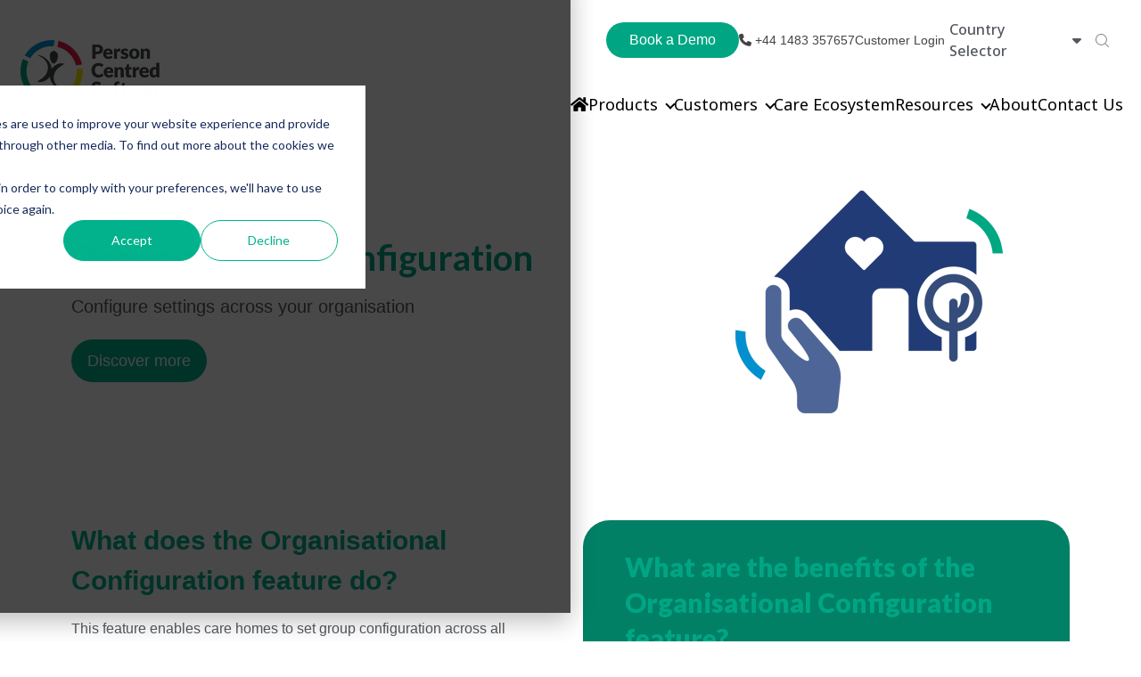

--- FILE ---
content_type: text/html; charset=UTF-8
request_url: https://personcentredsoftware.com/products/digital-care-system/key-features/organisational-configuration
body_size: 16876
content:
<!doctype html><html lang="en"><head>
		<meta charset="utf-8">
		<title>Organisational Configuration - Person Centred Software</title>
		<meta name="description" content="Our Organisational Configuration feature enables care homes to set group configurations across all their homes, helping to reflect individual policies and procedures.  ">
		<link rel="SHORTCUT ICON" href="https://personcentredsoftware.com/hubfs/PCS%20Icon%20Logo.png">
		<script src="https://kit.fontawesome.com/ada4d14003.js" crossorigin="anonymous"></script>
		
		  
		<!-- IV2508: Removed inline styles  -->
    <script defer src="https://cdn.jsdelivr.net/npm/bootstrap@4.6.0/dist/js/bootstrap.min.js" integrity="sha384-+YQ4JLhjyBLPDQt//I+STsc9iw4uQqACwlvpslubQzn4u2UU2UFM80nGisd026JF" crossorigin="anonymous"></script>
		
		
		<meta name="viewport" content="width=device-width, initial-scale=1">

    
    <meta property="og:description" content="Our Organisational Configuration feature enables care homes to set group configurations across all their homes, helping to reflect individual policies and procedures.  ">
    <meta property="og:title" content="Organisational Configuration - Person Centred Software">
    <meta name="twitter:description" content="Our Organisational Configuration feature enables care homes to set group configurations across all their homes, helping to reflect individual policies and procedures.  ">
    <meta name="twitter:title" content="Organisational Configuration - Person Centred Software">

    

    
    <style>
a.cta_button{-moz-box-sizing:content-box !important;-webkit-box-sizing:content-box !important;box-sizing:content-box !important;vertical-align:middle}.hs-breadcrumb-menu{list-style-type:none;margin:0px 0px 0px 0px;padding:0px 0px 0px 0px}.hs-breadcrumb-menu-item{float:left;padding:10px 0px 10px 10px}.hs-breadcrumb-menu-divider:before{content:'›';padding-left:10px}.hs-featured-image-link{border:0}.hs-featured-image{float:right;margin:0 0 20px 20px;max-width:50%}@media (max-width: 568px){.hs-featured-image{float:none;margin:0;width:100%;max-width:100%}}.hs-screen-reader-text{clip:rect(1px, 1px, 1px, 1px);height:1px;overflow:hidden;position:absolute !important;width:1px}
</style>

<link class="hs-async-css" rel="preload" href="https://personcentredsoftware.com/hubfs/hub_generated/template_assets/1/70165850993/1764259423429/template_bootstrap.min.css" as="style" onload="this.onload=null;this.rel='stylesheet'">
<noscript><link rel="stylesheet" href="https://personcentredsoftware.com/hubfs/hub_generated/template_assets/1/70165850993/1764259423429/template_bootstrap.min.css"></noscript>
<link class="hs-async-css" rel="preload" href="https://personcentredsoftware.com/hubfs/hub_generated/template_assets/1/70167939412/1764259419218/template_sr-base.css" as="style" onload="this.onload=null;this.rel='stylesheet'">
<noscript><link rel="stylesheet" href="https://personcentredsoftware.com/hubfs/hub_generated/template_assets/1/70167939412/1764259419218/template_sr-base.css"></noscript>
<link class="hs-async-css" rel="preload" href="https://personcentredsoftware.com/hubfs/hub_generated/template_assets/1/70165850997/1764259407411/template_custom-styles.css" as="style" onload="this.onload=null;this.rel='stylesheet'">
<noscript><link rel="stylesheet" href="https://personcentredsoftware.com/hubfs/hub_generated/template_assets/1/70165850997/1764259407411/template_custom-styles.css"></noscript>
<link rel="stylesheet" href="https://personcentredsoftware.com/hubfs/hub_generated/template_assets/1/167058824468/1764259426041/template_header.min.css">
<link rel="stylesheet" href="/hs/hsstatic/cos-LanguageSwitcher/static-1.336/sass/LanguageSwitcher.css">

		<style type="text/css">
			
				.module_166799577916110 {
					background: linear-gradient(-225deg, #018066 0%, #018066 100%);
				}
			
			
				.module_166799577916110 {
					padding: 2rem 2rem 0rem 2rem;
				}
			
			
			''
			.module_166799577916110 video,
			.module_166799577916110 .sr-multicol-media .responsive-video{
				position:relative;
				z-index:10;
			}
			@media (max-width: 767px) {
				

			}
			
		</style>
	
<link rel="stylesheet" href="https://personcentredsoftware.com/hubfs/hub_generated/module_assets/1/70165851027/1743746296336/module_SR_Cards_Grid_02.min.css">

		<style type="text/css">
			
			
			.sr-cards-grid-02 .cards.row [class*="col-"] {
				padding: 0;
				border: 1rem solid transparent;
			}
			.sr-cards-grid-02 .card {
				position: relative;
				background-size: cover;
				background-position: center;
				-webkit-box-pack: center;
				-ms-flex-pack: center;
				justify-content: center;
				height: auto;
				padding: 3.35rem 2.2rem ;
				border-radius: 30px ;
				border: 0px;
				
			}
			.sr-cards-grid-02 .card:after {
				content: "";
				width: 100%;
				height: auto;
				position: absolute;
				top: 0;
				left: 0;
				z-index: 0;
			}
			.sr-cards-grid-02 .card-inner {
				position: relative;
				z-index: 1;
				height: auto;
				display: -ms-flexbox;
				display: flex;
				-ms-flex-direction: column;
				flex-direction: column;
			}
			.sr-cards-grid-02 .card-inner .btn-wrapper {
				margin-top: auto;
			}
			.sr-cards-grid-02 .card-inner .btn-wrapper {
				margin-top: 1.63rem;
			}
			.sr-cards-grid-02 .card {
				background-size: cover;
				background-repeat: no-repeat;
				background-position: center;
				position: relative;
			}
			@media (max-width: 768px) {
				.sr-cards-grid-02 .heading br, .sr-cards-grid-02 .description br {
					display: none;
				}
			}
		</style>
	

		<style type="text/css">
			.widget_1652785568222 {
				position: relative;
				overflow: hidden;
				background: #000;
			}
			
			
			.widget_1652785568222 .sr-cover-inner {
				margin: 0 auto;
				width: 100%;
			}
			.widget_1652785568222 .cta-wrapper {
				display: -webkit-box;
				display: -ms-flexbox;
				display: flex;
				
				-webkit-box-pack: center;
				-ms-flex-pack: center;
				justify-content: center;
				
			}
			.widget_1652785568222 .btn-wrapper {
				padding: 0 .5rem;
			}
			.widget_1652785568222 .height-auto     { min-height: 0vh; }
			.widget_1652785568222 .height-small    { padding: 8rem 0; }
			.widget_1652785568222 .height-medium   { padding: 14rem 0; }
			.widget_1652785568222 .height-large    { padding: 20rem 0; }
			.widget_1652785568222 .height-full     { min-height: 100vh; }

			.widget_1652785568222 .description p:last-child {
				margin-bottom: 0;
			}
		</style>
	

<style>
	
	.sr-modal-form form {
		padding: 0;
	}
	.sr-modal-form .form-title {
		padding: 0 0 0.5rem 0;
	}
	
	#footer-book-a-demo-modal .field > label, 
	#footer-book-a-demo-modal .form-group label {
		color: inherit;
	}
	
	.sr-modal-form .hs-form-field {
		text-align: left;
	}
	
	.modal-content {
		background-color: #fff;
		border-color: #e5e7ea;
		border-radius: 0;
	}
	#footer-book-a-demo-modal button.close {
		position: absolute;
		width: 2rem;
		height: 2rem;
		font-size: 1.25rem;
		border-radius: 50%;
		opacity: 1;
		right: 1rem;
		top: 1rem;
		background: transparent;
		color: #333;
		color: var(--primary);
		border: 1px solid;
		text-align: center;
		display: -ms-grid;
		display: grid;
		place-content: center;
		-webkit-transition: all .2s ease;
		-o-transition: all .2s ease;
		transition: all .2s ease;
		z-index: 1;
	}
	#footer-book-a-demo-modal button.close:hover {
		color: #fff;
		background: var(--primary);
	}
	
	
	
	#footer-book-a-demo-modal {
		background-color: rgba(255, 255, 255, 0.);
	}
	
	.sr-modal .modal-header {
		padding: 1rem 3rem;
	}
	.sr-modal .modal-body {
		padding: 3rem;
	}
  .modal-content {
    border-radius: 12px;
    border: 0;
}
</style>


<style>
	
	.sr-modal-form form {
		padding: 0;
	}
	.sr-modal-form .form-title {
		padding: 0 0 0.5rem 0;
	}
	
	#footer-subscription .field > label, 
	#footer-subscription .form-group label {
		color: inherit;
	}
	
	.sr-modal-form .hs-form-field {
		text-align: left;
	}
	
	.modal-content {
		background-color: #fff;
		border-color: #e5e7ea;
		border-radius: 0;
	}
	#footer-subscription button.close {
		position: absolute;
		width: 2rem;
		height: 2rem;
		font-size: 1.25rem;
		border-radius: 50%;
		opacity: 1;
		right: 1rem;
		top: 1rem;
		background: transparent;
		color: #333;
		color: var(--primary);
		border: 1px solid;
		text-align: center;
		display: -ms-grid;
		display: grid;
		place-content: center;
		-webkit-transition: all .2s ease;
		-o-transition: all .2s ease;
		transition: all .2s ease;
		z-index: 1;
	}
	#footer-subscription button.close:hover {
		color: #fff;
		background: var(--primary);
	}
	
	
	
	#footer-subscription {
		background-color: rgba(255, 255, 255, 0.);
	}
	
	.sr-modal .modal-header {
		padding: 1rem 3rem;
	}
	.sr-modal .modal-body {
		padding: 3rem;
	}
  .modal-content {
    border-radius: 12px;
    border: 0;
}
</style>


		<style type="text/css">
			
			
			.sr-clients-01 .description {
				padding-bottom: 1rem;
			}
			.sr-clients-01 .slick-list.draggable {
				cursor: grabbing;
			}
			
				.widget_1649684843221 .logo-slider div img {
					max-width: 100%;
					margin: 0 auto;
				}
				.widget_1649684843221 .slick-track,
				.widget_1649684843221 .logo-slider:not(.slick-slider)  {
					display: -webkit-box;
					display: -ms-flexbox;
					display: flex;
					-webkit-box-align: center;
					-ms-flex-align: center;
					align-items: center;
				}
				.widget_1649684843221 .slick-slide,
				.widget_1649684843221 .logo-slider > div:not(.slick-list) {
					margin: 0 1rem;
				}
				.widget_1649684843221 .slick-slide:focus {
					outline: 0;
				}
				.widget_1649684843221 .logo-slider {
					overflow: hidden;
				}
				.widget_1649684843221 .logo-slider > div:nth-child(n+1) {
					display: none;
				}
				.slick-initialized,
				.widget_1649684843221 .logo-slider > div:nth-child(-n+6) {
					display: block;
				}
			
			
			
		</style>
	
<link class="hs-async-css" rel="preload" href="https://personcentredsoftware.com/hubfs/hub_generated/template_assets/1/70168002429/1764259413583/template_slick.min.css" as="style" onload="this.onload=null;this.rel='stylesheet'">
<noscript><link rel="stylesheet" href="https://personcentredsoftware.com/hubfs/hub_generated/template_assets/1/70168002429/1764259413583/template_slick.min.css"></noscript>
<link rel="stylesheet" href="https://personcentredsoftware.com/hubfs/hub_generated/module_assets/1/70802937512/1743746301913/module_SR_Footer_05.min.css">

		<style>
			
			
			
			.sr-footer-05 .sr-footer-nav .hs-menu-wrapper > ul {
				list-style: none;
				padding: 0;
				margin: 0;
			}
			
			.sr-footer-05 .row.sr-spacer-bottom-50  {
				margin-bottom: 2rem;
				border-bottom: 1px solid #ebebeb;
			}
			
			.sr-footer-05 .sr-footer-nav li a {
				line-height: 1.2rem;
				font-size: .85rem;
				
			}
			.sr-footer-05 .sr-footer-nav .hs-menu-depth-1 > a,
			.sr-footer-05 .sr-footer-nav li a,
			.sr-footer-05 .footer-copyright p a {
				
			}
			.sr-footer-05 .sr-footer-nav .hs-menu-depth-1 > a {
				
        color: #00A683;
				
				font-size: 1.125rem;
				font-weight: 200;
        line-height: 2.5rem;
			}
			.sr-footer-05 .social {
				list-style: none;
				padding-left: 0;
			}
			.sr-footer-05 .social li {
				display: inline-block;
				text-align: center;
			}
			.sr-footer-05 .social li a {
				border-bottom: none;
				font-size: 1.4em;
			}
			.sr-footer-05 ul.social li {
				display: inline-block;
				font-size: 1.2em;
			}
			.sr-footer-05 ul.social li i {
				border-radius: 50%;
				width: 2.3rem;
				height: 2.3rem;
				display: -webkit-box;
				display: -ms-flexbox;
				display: flex;
				-webkit-box-align: center;
				-ms-flex-align: center;
				align-items: center;
				-webkit-box-pack: center;
				-ms-flex-pack: center;
				justify-content: center;
				color: inherit;
				margin: 3px;
			}
			.sr-footer-05 ul.social li i svg,
			.sr-footer-05 ul.social li i svg g {
				fill: inherit;
			}
			.sr-footer-05 .footer-logo-social {
				padding: 3em 0;
			}
			.sr-footer-05 ul.hs-menu-children-wrapper {
				list-style-type: none;
				padding: 0;
			}
			.sr-footer-05 .footer-copyright p a {
				border-bottom: none;
			}
			.sr-footer-05 .footer-logo-social {
				text-align: center;
			}
			.sr-footer-05 .footer-logo-social img {
				max-width: 100%;
				height: auto;
			}
			.sr-footer-05 .sr-footer-nav .hs-menu-depth-1 {
				width: 100%;
				margin-bottom: 2rem;
			}
			.sr-footer-05 .footer-copyright p.small {
				margin: 0;
			}
      
      .sr-footer-05 .sr-footer-nav h6 {
        padding-top: 3px;
      }
      
      .sr-footer-05 .sr-footer-nav .hs-menu-item.hs-menu-depth-2 {
        font-weight:200;
        margin-bottom: 1rem;
      }
      
			@media only screen and (min-width: 992px) {
				.sr-footer-05 .sr-footer-nav .hs-menu-depth-1 {
					margin-bottom: 0;
				}
				.sr-footer-05 .social li a {
					font-size: 1.2em;
				}
				.sr-footer-05 .sr-footer-nav .hs-menu-depth-1 {
					width: auto;
					padding-left: 4rem;
				}
				.sr-footer-05 .sr-footer-nav .hs-menu-depth-1:first-child {
					padding-left: 0;
				}
				.sr-footer-05 .sr-footer-nav .hs-menu-wrapper > ul {
					display: -webkit-box;
					display: -ms-flexbox;
					display: flex;
					-ms-flex-wrap: wrap;
					flex-wrap: wrap;
					-webkit-box-pack: justify;
					-ms-flex-pack: justify;
					justify-content: center;
				}
			}
		</style>
	
<style>
  @font-face {
    font-family: "Noto Sans";
    font-weight: 700;
    font-style: normal;
    font-display: swap;
    src: url("/_hcms/googlefonts/Noto_Sans/700.woff2") format("woff2"), url("/_hcms/googlefonts/Noto_Sans/700.woff") format("woff");
  }
  @font-face {
    font-family: "Noto Sans";
    font-weight: 300;
    font-style: normal;
    font-display: swap;
    src: url("/_hcms/googlefonts/Noto_Sans/300.woff2") format("woff2"), url("/_hcms/googlefonts/Noto_Sans/300.woff") format("woff");
  }
  @font-face {
    font-family: "Noto Sans";
    font-weight: 500;
    font-style: normal;
    font-display: swap;
    src: url("/_hcms/googlefonts/Noto_Sans/500.woff2") format("woff2"), url("/_hcms/googlefonts/Noto_Sans/500.woff") format("woff");
  }
  @font-face {
    font-family: "Noto Sans";
    font-weight: 400;
    font-style: normal;
    font-display: swap;
    src: url("/_hcms/googlefonts/Noto_Sans/regular.woff2") format("woff2"), url("/_hcms/googlefonts/Noto_Sans/regular.woff") format("woff");
  }
  @font-face {
    font-family: "Lato";
    font-weight: 900;
    font-style: normal;
    font-display: swap;
    src: url("/_hcms/googlefonts/Lato/900.woff2") format("woff2"), url("/_hcms/googlefonts/Lato/900.woff") format("woff");
  }
  @font-face {
    font-family: "Lato";
    font-weight: 400;
    font-style: normal;
    font-display: swap;
    src: url("/_hcms/googlefonts/Lato/regular.woff2") format("woff2"), url("/_hcms/googlefonts/Lato/regular.woff") format("woff");
  }
  @font-face {
    font-family: "Lato";
    font-weight: 700;
    font-style: normal;
    font-display: swap;
    src: url("/_hcms/googlefonts/Lato/700.woff2") format("woff2"), url("/_hcms/googlefonts/Lato/700.woff") format("woff");
  }
  @font-face {
    font-family: "Poppins";
    font-weight: 700;
    font-style: normal;
    font-display: swap;
    src: url("/_hcms/googlefonts/Poppins/700.woff2") format("woff2"), url("/_hcms/googlefonts/Poppins/700.woff") format("woff");
  }
  @font-face {
    font-family: "Poppins";
    font-weight: 300;
    font-style: normal;
    font-display: swap;
    src: url("/_hcms/googlefonts/Poppins/300.woff2") format("woff2"), url("/_hcms/googlefonts/Poppins/300.woff") format("woff");
  }
  @font-face {
    font-family: "Poppins";
    font-weight: 500;
    font-style: normal;
    font-display: swap;
    src: url("/_hcms/googlefonts/Poppins/500.woff2") format("woff2"), url("/_hcms/googlefonts/Poppins/500.woff") format("woff");
  }
  @font-face {
    font-family: "Poppins";
    font-weight: 600;
    font-style: normal;
    font-display: swap;
    src: url("/_hcms/googlefonts/Poppins/600.woff2") format("woff2"), url("/_hcms/googlefonts/Poppins/600.woff") format("woff");
  }
  @font-face {
    font-family: "Poppins";
    font-weight: 400;
    font-style: normal;
    font-display: swap;
    src: url("/_hcms/googlefonts/Poppins/regular.woff2") format("woff2"), url("/_hcms/googlefonts/Poppins/regular.woff") format("woff");
  }
  @font-face {
    font-family: "Poppins";
    font-weight: 700;
    font-style: normal;
    font-display: swap;
    src: url("/_hcms/googlefonts/Poppins/700.woff2") format("woff2"), url("/_hcms/googlefonts/Poppins/700.woff") format("woff");
  }
  @font-face {
    font-family: "Inter";
    font-weight: 700;
    font-style: normal;
    font-display: swap;
    src: url("/_hcms/googlefonts/Inter/700.woff2") format("woff2"), url("/_hcms/googlefonts/Inter/700.woff") format("woff");
  }
  @font-face {
    font-family: "Inter";
    font-weight: 300;
    font-style: normal;
    font-display: swap;
    src: url("/_hcms/googlefonts/Inter/300.woff2") format("woff2"), url("/_hcms/googlefonts/Inter/300.woff") format("woff");
  }
  @font-face {
    font-family: "Inter";
    font-weight: 500;
    font-style: normal;
    font-display: swap;
    src: url("/_hcms/googlefonts/Inter/500.woff2") format("woff2"), url("/_hcms/googlefonts/Inter/500.woff") format("woff");
  }
  @font-face {
    font-family: "Inter";
    font-weight: 400;
    font-style: normal;
    font-display: swap;
    src: url("/_hcms/googlefonts/Inter/regular.woff2") format("woff2"), url("/_hcms/googlefonts/Inter/regular.woff") format("woff");
  }
</style>

<!-- Editor Styles -->
<style id="hs_editor_style" type="text/css">
#hs_cos_wrapper_module_16679957791618  { display: block !important; padding-right: 40px !important }
#hs_cos_wrapper_module_16679958877787  { display: block !important; text-align: center !important }
#hs_cos_wrapper_module_16679958877789  { display: block !important; padding-bottom: 0px !important; padding-top: 40px !important }
#hs_cos_wrapper_module_16679957791618  { display: block !important; padding-right: 40px !important }
#hs_cos_wrapper_module_16679958877787  { display: block !important; text-align: center !important }
#hs_cos_wrapper_module_16679958877789  { display: block !important; padding-bottom: 0px !important; padding-top: 40px !important }
.body_dnd_area-row-0-max-width-section-centering > .row-fluid {
  max-width: 1120px !important;
  margin-left: auto !important;
  margin-right: auto !important;
}
.body_dnd_area-row-1-max-width-section-centering > .row-fluid {
  max-width: 1120px !important;
  margin-left: auto !important;
  margin-right: auto !important;
}
.widget_1651151440899-flexbox-positioning {
  display: -ms-flexbox !important;
  -ms-flex-direction: column !important;
  -ms-flex-align: center !important;
  -ms-flex-pack: start;
  display: flex !important;
  flex-direction: column !important;
  align-items: center !important;
  justify-content: flex-start;
}
.widget_1651151440899-flexbox-positioning > div {
  max-width: 100%;
  flex-shrink: 0 !important;
}
.module_16679958877789-flexbox-positioning {
  display: -ms-flexbox !important;
  -ms-flex-direction: column !important;
  -ms-flex-align: center !important;
  -ms-flex-pack: start;
  display: flex !important;
  flex-direction: column !important;
  align-items: center !important;
  justify-content: flex-start;
}
.module_16679958877789-flexbox-positioning > div {
  max-width: 100%;
  flex-shrink: 0 !important;
}
/* HubSpot Non-stacked Media Query Styles */
@media (min-width:768px) {
  .body_dnd_area-row-0-vertical-alignment > .row-fluid {
    display: -ms-flexbox !important;
    -ms-flex-direction: row;
    display: flex !important;
    flex-direction: row;
  }
  .cell_16511514116142-vertical-alignment {
    display: -ms-flexbox !important;
    -ms-flex-direction: column !important;
    -ms-flex-pack: center !important;
    display: flex !important;
    flex-direction: column !important;
    justify-content: center !important;
  }
  .cell_16511514116142-vertical-alignment > div {
    flex-shrink: 0 !important;
  }
  .cell_1651151411614-vertical-alignment {
    display: -ms-flexbox !important;
    -ms-flex-direction: column !important;
    -ms-flex-pack: center !important;
    display: flex !important;
    flex-direction: column !important;
    justify-content: center !important;
  }
  .cell_1651151411614-vertical-alignment > div {
    flex-shrink: 0 !important;
  }
}
/* HubSpot Styles (default) */
.body_dnd_area-row-0-padding {
  padding-top: 60px !important;
  padding-bottom: 60px !important;
}
.body_dnd_area-row-1-padding {
  padding-top: 60px !important;
  padding-bottom: 80px !important;
}
.body_dnd_area-row-2-margin {
  margin-bottom: 0px !important;
}
.body_dnd_area-row-2-padding {
  padding-top: 40px !important;
  padding-bottom: 60px !important;
}
.body_dnd_area-row-2-background-layers {
  background-image: linear-gradient(rgba(245, 245, 245, 1), rgba(245, 245, 245, 1)) !important;
  background-position: left top !important;
  background-size: auto !important;
  background-repeat: no-repeat !important;
}
/* HubSpot Styles (mobile) */
@media (max-width: 767px) {
  .body_dnd_area-row-0-padding {
    padding-left: 20px !important;
    padding-right: 20px !important;
  }
  .body_dnd_area-row-1-padding {
    padding-left: 20px !important;
    padding-right: 20px !important;
  }
  .widget_1651151440899-hidden {
    display: none !important;
  }
  .module_166799577916110-padding > #hs_cos_wrapper_module_166799577916110 {
    padding-left: 0px !important;
    padding-right: 10px !important;
  }
  .module_16679957791618-padding > #hs_cos_wrapper_module_16679957791618 {
    padding-bottom: 30px !important;
    padding-right: 0px !important;
  }
}
</style>
    

    
    <link rel="canonical" href="https://personcentredsoftware.com/products/digital-care-system/key-features/organisational-configuration">

<script>
(function(g,e,o,t,a,r,ge,tl,y,s){
g.getElementsByTagName(o)[0].insertAdjacentHTML('afterbegin','<style id="georedirect1628760511392style">body{opacity:0.0 !important;}</style>');
s=function(){g.getElementById('georedirect1628760511392style').innerHTML='body{opacity:1.0 !important;}';};
t=g.getElementsByTagName(o)[0];y=g.createElement(e);y.async=true;
y.src='https://g10300385420.co/gr?id=-MgtgGCBQW0spmjcRtb-&refurl='+g.referrer+'&winurl='+encodeURIComponent(window.location);
t.parentNode.insertBefore(y,t);y.onerror=function(){s()};
georedirect1628760511392loaded=function(redirect){var to=0;if(redirect){to=5000};
setTimeout(function(){s();},to)};
})(document,'script','head');
</script>




<!-- Google Tag Manager -->
<script>(function(w,d,s,l,i){w[l]=w[l]||[];w[l].push({'gtm.start':
new Date().getTime(),event:'gtm.js'});var f=d.getElementsByTagName(s)[0],
j=d.createElement(s),dl=l!='dataLayer'?'&l='+l:'';j.async=true;j.src=
'https://www.googletagmanager.com/gtm.js?id='+i+dl;f.parentNode.insertBefore(j,f);
})(window,document,'script','dataLayer','GTM-N6TWQ73');</script>
<!-- End Google Tag Manager -->


<script type="application/ld+json">
{
  "@context": "https://schema.org",
  "@type": "Organization",
  "name": "Person Centered Software",
  "url": "https://personcentredsoftware.com/",
  "logo": "https://5244937.fs1.hubspotusercontent-na1.net/hubfs/5244937/logo_Person_Centred_Software.png",
  "sameAs": [
    "https://www.facebook.com/PersonCentredSoftware/",
    "https://twitter.com/PersonCentredSW",
    "https://www.linkedin.com/company/person-centred-software/"
  ]
}
</script>
<style>
div#hs-eu-cookie-confirmation {
    height: 100%!important;
    background-color: #000000b8!important;
    width: 100%!important;
    padding: 10% 18%;
  	border-radius: 0px!important;
  	margin-top: -32px;

}
  div#hs-eu-cookie-confirmation-inner {
    background-color: #fff!important;
}

div#hs-eu-cookie-confirmation * {
    margin-top: 0px;
}
  #hs-banner-parent #hs-eu-cookie-confirmation {
    max-width: 100%!important;
    max-height: 100%!important;
}
</style>

<meta property="og:url" content="https://personcentredsoftware.com/products/digital-care-system/key-features/organisational-configuration">
<meta name="twitter:card" content="summary">
<meta http-equiv="content-language" content="en">
<link rel="alternate" hreflang="en" href="https://personcentredsoftware.com/products/digital-care-system/key-features/organisational-configuration">
<link rel="alternate" hreflang="en-au" href="https://personcentredsoftware.com/en-au/products/clinical-care-system/key-features/organisational-configuration">





<link rel="alternate" href="https://personcentredsoftware.com/products/digital-care-system/key-features/organisational-configuration" hreflang="x-default"> 
		
    
    <!-- IV2508: New CSS link below -->
    <link rel="stylesheet" href="https://personcentredsoftware.com/hubfs/hub_generated/template_assets/1/195183472554/1756299446190/template_custom.min.css">
		 
    <link rel="stylesheet" href="https://cdnjs.cloudflare.com/ajax/libs/font-awesome/5.9.0/css/all.min.css" integrity="sha512-q3eWabyZPc1XTCmF+8/LuE1ozpg5xxn7iO89yfSOd5/oKvyqLngoNGsx8jq92Y8eXJ/IRxQbEC+FGSYxtk2oiw==" crossorigin="anonymous" referrerpolicy="no-referrer">
    <!-- <script>https://personcentredsoftware.com/products/digital-care-system/key-features/organisational-configuration - en</script> -->
	<meta name="generator" content="HubSpot"></head>

	<body class=" product-sub">

	
		
    
    <div class="new-header" style="">
        <div id="hs_cos_wrapper_module_16746592013582" class="hs_cos_wrapper hs_cos_wrapper_widget hs_cos_wrapper_type_module" style="" data-hs-cos-general-type="widget" data-hs-cos-type="module"><div class="header-section">
   <div class="header-wrapper">
      <div class="header-logo">
         <a class="navbar-brand" href="https://personcentredsoftware.com?hsLang=en">
         
         
         
         
         <img src="https://personcentredsoftware.com/hs-fs/hubfs/logo_Person_Centred_Software.png?width=173&amp;height=74&amp;name=logo_Person_Centred_Software.png" alt="logo_Person_Centred_Software" width="173" height="74" srcset="https://personcentredsoftware.com/hs-fs/hubfs/logo_Person_Centred_Software.png?width=87&amp;height=37&amp;name=logo_Person_Centred_Software.png 87w, https://personcentredsoftware.com/hs-fs/hubfs/logo_Person_Centred_Software.png?width=173&amp;height=74&amp;name=logo_Person_Centred_Software.png 173w, https://personcentredsoftware.com/hs-fs/hubfs/logo_Person_Centred_Software.png?width=260&amp;height=111&amp;name=logo_Person_Centred_Software.png 260w, https://personcentredsoftware.com/hs-fs/hubfs/logo_Person_Centred_Software.png?width=346&amp;height=148&amp;name=logo_Person_Centred_Software.png 346w, https://personcentredsoftware.com/hs-fs/hubfs/logo_Person_Centred_Software.png?width=433&amp;height=185&amp;name=logo_Person_Centred_Software.png 433w, https://personcentredsoftware.com/hs-fs/hubfs/logo_Person_Centred_Software.png?width=519&amp;height=222&amp;name=logo_Person_Centred_Software.png 519w" sizes="(max-width: 173px) 100vw, 173px">
         
         </a>
         <div class="mobile_menu">
            <span class="mobile_toggle_btn">
            <span></span>
            </span>
         </div>
      </div>
      <div class="header-nav-section">
         <div class="header-nav-top">
            <div class="header-nav-top-wrap">
               <div class="book-a-demo">
                  <a type="button" class="cta_button" data-toggle="modal" data-target="#footer-book-a-demo-modal">Book a Demo</a>  
               </div>
               <div class="phone-nav">
                  <a href="tel:+441483357657" class="cta_button"><i class="fa-solid fa-phone"></i> <strong>+44 1483 357657</strong></a>  
               </div>
               <div class="contact-us-btn">
                  
                  
                  <a href="https://care.personcentredsoftware.com/MCM" target="_blank" rel="nofollow noopener">
                  Customer Login
                  </a>
               </div>
               
               <div class="language-wrapper border-primary">
                  <div class="lang_switcher_class">
   <div class="globe_class" onclick="">
       <ul class="lang_list_class">
           <li>
               <a class="lang_switcher_link" data-language="en" lang="en" href="https://personcentredsoftware.com/products/digital-care-system/key-features/organisational-configuration">English</a>
           </li>
           <li>
               <a class="lang_switcher_link" data-language="en-au" lang="en-au" href="https://personcentredsoftware.com/en-au/products/clinical-care-system/key-features/organisational-configuration">English - Australia</a>
           </li>
       </ul>
   </div>
</div>
                  <!-- language_switcher "language_switcher" overrideable=false, display_mode="localized", label="Language Switcher" -->
               </div>
               
               <div class="search">
                  <span class="sr-search-toggle">
                     <a class="show-search nav-link">
                        <!--?xml version="1.0" encoding="UTF-8"?-->
                        <svg width="15px" height="15px" viewbox="0 0 15 15" version="1.1" xmlns="http://www.w3.org/2000/svg" xmlns:xlink="http://www.w3.org/1999/xlink">
                           <title>icon-search</title>
                           <desc>Created with Sketch.</desc>
                           <g id="Pages" stroke="none" stroke-width="1" fill="none" fill-rule="evenodd" opacity="0.600000024">
                              <g id="Homepage" transform="translate(-1227.000000, -55.000000)" fill="#262628" fill-rule="nonzero">
                                 <g id="masthead">
                                    <g id="nav" transform="translate(50.000000, 34.000000)">
                                       <g id="Group-23" transform="translate(496.000000, 0.000000)">
                                          <g id="Group-22" transform="translate(0.000000, 18.000000)">
                                             <g id="magnifying-glass-(1)" transform="translate(681.000000, 3.000000)">
                                                <path d="M14.8702595,14.2350333 L11.2242182,10.5898004 C12.2022621,9.46563193 12.7944112,7.99889135 12.7944112,6.39578714 C12.7944112,2.86696231 9.92348636,0 6.39720559,0 C2.86759814,0 0,2.87028825 0,6.39578714 C0,9.92128603 2.87092482,12.7915743 6.39720559,12.7915743 C8.00066534,12.7915743 9.4677312,12.1995565 10.592149,11.2217295 L14.2381903,14.8669623 C14.324684,14.9534368 14.4411178,15 14.5542249,15 C14.667332,15 14.7837658,14.9567627 14.8702595,14.8669623 C15.0432468,14.6940133 15.0432468,14.4079823 14.8702595,14.2350333 Z M0.894876913,6.39578714 C0.894876913,3.36252772 3.36327345,0.898004435 6.39387891,0.898004435 C9.42781104,0.898004435 11.8928809,3.36585366 11.8928809,6.39578714 C11.8928809,9.42572062 9.42781104,11.8968958 6.39387891,11.8968958 C3.36327345,11.8968958 0.894876913,9.42904656 0.894876913,6.39578714 Z" id="icon-search"></path>
                                             </g>
                                          </g>
                                       </g>
                                    </g>
                                 </g>
                              </g>
                           </g>
                        </svg>
                     </a>
                  </span>
                  <div class="navbar-search-form-wrapper active">
                     <div class="hs-search-field">
                        <div class="hs-search-field__bar">
                           <form action="/hs-search-results">
                              <input type="text" class="hs-search-field__input form-control" name="term" placeholder="Search" autocomplete="off" aria-label="Search">
                           </form>
                        </div>
                     </div>
                  </div>
               </div>
            </div>
         </div>
         <div class="header-nav-bottom">
            <div class="header-nav-bottom-wrap">
               <span id="hs_cos_wrapper_module_16746592013582_" class="hs_cos_wrapper hs_cos_wrapper_widget hs_cos_wrapper_type_menu" style="" data-hs-cos-general-type="widget" data-hs-cos-type="menu"><div id="hs_menu_wrapper_module_16746592013582_" class="hs-menu-wrapper active-branch no-flyouts hs-menu-flow-horizontal" role="navigation" data-sitemap-name="default" data-menu-id="97195751713" aria-label="Navigation Menu">
 <ul role="menu">
  <li class="hs-menu-item hs-menu-depth-1" role="none"><a href="https://personcentredsoftware.com" role="menuitem"><i class="fa fa-home" aria-hidden="true"></i><span>Home</span></a></li>
  <li class="hs-menu-item hs-menu-depth-1 hs-item-has-children" role="none"><a href="https://personcentredsoftware.com/products" aria-haspopup="true" aria-expanded="false" role="menuitem">Products</a>
   <ul role="menu" class="hs-menu-children-wrapper">
    <li class="hs-menu-item hs-menu-depth-2 hs-item-has-children" role="none"><a href="javascript:;" role="menuitem">Search by Product</a>
     <ul role="menu" class="hs-menu-children-wrapper">
      <li class="hs-menu-item hs-menu-depth-3" role="none"><a href="https://personcentredsoftware.com/products/digital-care-system" role="menuitem">Digital Care Planning System</a></li>
      <li class="hs-menu-item hs-menu-depth-3" role="none"><a href="https://personcentredsoftware.com/products/emar-system" role="menuitem">ATLAS eMAR</a></li>
      <li class="hs-menu-item hs-menu-depth-3" role="none"><a href="https://personcentredsoftware.com/products/maintenance-management-tool" role="menuitem">Maintenance Management Tool</a></li>
      <li class="hs-menu-item hs-menu-depth-3" role="none"><a href="https://personcentredsoftware.com/products/atlas-pharmacy" role="menuitem">ATLAS Pharmacy</a></li>
      <li class="hs-menu-item hs-menu-depth-3" role="none"><a href="https://personcentredsoftware.com/products/wellbeing-and-activities-platform" role="menuitem">Wellbeing &amp; Activities Platform </a></li>
      <li class="hs-menu-item hs-menu-depth-3" role="none"><a href="https://personcentredsoftware.com/products/resident-experience-tool" role="menuitem">Resident Experience Tool</a></li>
      <li class="hs-menu-item hs-menu-depth-3" role="none"><a href="https://personcentredsoftware.com/products/digital-reception/" role="menuitem">Digital Reception</a></li>
      <li class="hs-menu-item hs-menu-depth-3" role="none"><a href="https://personcentredsoftware.com/products/care-home-digital-signage" role="menuitem">Care Home Digital Signage</a></li>
      <li class="hs-menu-item hs-menu-depth-3" role="none"><a href="https://personcentredsoftware.com/products/mandatory-and-compliance-training" role="menuitem">Mandatory and Compliance Training</a></li>
      <li class="hs-menu-item hs-menu-depth-3" role="none"><a href="https://personcentredsoftware.com/products/wellbeing-and-activities-training" role="menuitem">Wellbeing &amp; Activities Training </a></li>
      <li class="hs-menu-item hs-menu-depth-3" role="none"><a href="https://personcentredsoftware.com/products/staff-dependency-tool" role="menuitem">Staff Dependency Tool</a></li>
      <li class="hs-menu-item hs-menu-depth-3" role="none"><a href="https://personcentredsoftware.com/products/nursecall-messaging-service" role="menuitem">Nursecall Messaging Service</a></li>
      <li class="hs-menu-item hs-menu-depth-3" role="none"><a href="https://personcentredsoftware.com/products/joined-up-care" role="menuitem">Joined Up Care</a></li>
      <li class="hs-menu-item hs-menu-depth-3" role="none"><a href="https://personcentredsoftware.com/products/digital-care-system/facilitate-your-data-migration-with-pcs" role="menuitem">Data Migration</a></li>
     </ul></li>
    <li class="hs-menu-item hs-menu-depth-2 hs-item-has-children" role="none"><a href="javascript:;" role="menuitem">Search by Sector</a>
     <ul role="menu" class="hs-menu-children-wrapper">
      <li class="hs-menu-item hs-menu-depth-3" role="none"><a href="https://personcentredsoftware.com/products/residential-care" role="menuitem">Residential care</a></li>
      <li class="hs-menu-item hs-menu-depth-3" role="none"><a href="https://personcentredsoftware.com/products/nursing-home" role="menuitem">Nursing homes</a></li>
      <li class="hs-menu-item hs-menu-depth-3" role="none"><a href="https://personcentredsoftware.com/products/retirement-living" role="menuitem">Retirement living</a></li>
      <li class="hs-menu-item hs-menu-depth-3" role="none"><a href="https://personcentredsoftware.com/products/learning-disabilities" role="menuitem">Learning disabilities</a></li>
      <li class="hs-menu-item hs-menu-depth-3" role="none"><a href="https://personcentredsoftware.com/products/mental-health" role="menuitem">Mental health support</a></li>
     </ul></li>
   </ul></li>
  <li class="hs-menu-item hs-menu-depth-1 hs-item-has-children" role="none"><a href="https://personcentredsoftware.com/customers/" aria-haspopup="true" aria-expanded="false" role="menuitem">Customers</a>
   <ul role="menu" class="hs-menu-children-wrapper">
    <li class="hs-menu-item hs-menu-depth-2 hs-item-has-children" role="none"><a href="javascript:;" role="menuitem">Customers</a>
     <ul role="menu" class="hs-menu-children-wrapper">
      <li class="hs-menu-item hs-menu-depth-3" role="none"><a href="https://personcentredsoftware.com/customers/customer-videos" role="menuitem">Customer Videos</a></li>
      <li class="hs-menu-item hs-menu-depth-3" role="none"><a href="https://personcentredsoftware.com/customers/case-studies/" role="menuitem">Customer Success Stories</a></li>
      <li class="hs-menu-item hs-menu-depth-3" role="none"><a href="https://personcentredsoftware.com/customers/inspection-reports/" role="menuitem">Inspection Reports</a></li>
     </ul></li>
    <li class="hs-menu-item hs-menu-depth-2" role="none"><a href="javascript:;" role="menuitem">Case Studies</a></li>
   </ul></li>
  <li class="hs-menu-item hs-menu-depth-1" role="none"><a href="https://personcentredsoftware.com/care-ecosystem" role="menuitem">Care Ecosystem</a></li>
  <li class="hs-menu-item hs-menu-depth-1 hs-item-has-children" role="none"><a href="https://personcentredsoftware.com/resources" aria-haspopup="true" aria-expanded="false" role="menuitem">Resources</a>
   <ul role="menu" class="hs-menu-children-wrapper">
    <li class="hs-menu-item hs-menu-depth-2 hs-item-has-children" role="none"><a href="javascript:;" role="menuitem">Resources</a>
     <ul role="menu" class="hs-menu-children-wrapper">
      <li class="hs-menu-item hs-menu-depth-3" role="none"><a href="https://personcentredsoftware.com/resources/tag/blog?hsLang=en" role="menuitem">Blog</a></li>
      <li class="hs-menu-item hs-menu-depth-3" role="none"><a href="https://personcentredsoftware.com/resources/tag/news?hsLang=en" role="menuitem">News</a></li>
      <li class="hs-menu-item hs-menu-depth-3" role="none"><a href="https://personcentredsoftware.com/resources/tag/events?hsLang=en" role="menuitem">Events</a></li>
      <li class="hs-menu-item hs-menu-depth-3" role="none"><a href="https://personcentredsoftware.com/resources/tag/tools-and-guides?hsLang=en" role="menuitem">Tools &amp; Guides</a></li>
      <li class="hs-menu-item hs-menu-depth-3" role="none"><a href="https://personcentredsoftware.com/resources/tag/webinars?hsLang=en" role="menuitem">Webinars</a></li>
      <li class="hs-menu-item hs-menu-depth-3" role="none"><a href="https://personcentredsoftware.com/resources/tag/videos?hsLang=en" role="menuitem">Videos</a></li>
     </ul></li>
    <li class="hs-menu-item hs-menu-depth-2" role="none"><a href="javascript:;" role="menuitem">Join Our Community</a></li>
   </ul></li>
  <li class="hs-menu-item hs-menu-depth-1" role="none"><a href="https://personcentredsoftware.com/about" role="menuitem">About</a></li>
  <li class="hs-menu-item hs-menu-depth-1" role="none"><a href="https://personcentredsoftware.com/contact-us" role="menuitem">Contact Us</a></li>
 </ul>
</div></span>
               <div class="case--studies">
                  
                  
                  
                  <a href="https://personcentredsoftware.com/case-studies/amicura-implements-care-planning-software-across-its-group-of-homes?hsLang=en">
                  
                  
                  
                  
                  
                  
                  <img src="https://personcentredsoftware.com/hs-fs/hubfs/The%20Rivers-1.webp?width=913&amp;height=639&amp;name=The%20Rivers-1.webp" alt="The Rivers-1" loading="lazy" width="913" height="639" style="max-width: 100%; height: auto;" srcset="https://personcentredsoftware.com/hs-fs/hubfs/The%20Rivers-1.webp?width=457&amp;height=320&amp;name=The%20Rivers-1.webp 457w, https://personcentredsoftware.com/hs-fs/hubfs/The%20Rivers-1.webp?width=913&amp;height=639&amp;name=The%20Rivers-1.webp 913w, https://personcentredsoftware.com/hs-fs/hubfs/The%20Rivers-1.webp?width=1370&amp;height=959&amp;name=The%20Rivers-1.webp 1370w, https://personcentredsoftware.com/hs-fs/hubfs/The%20Rivers-1.webp?width=1826&amp;height=1278&amp;name=The%20Rivers-1.webp 1826w, https://personcentredsoftware.com/hs-fs/hubfs/The%20Rivers-1.webp?width=2283&amp;height=1598&amp;name=The%20Rivers-1.webp 2283w, https://personcentredsoftware.com/hs-fs/hubfs/The%20Rivers-1.webp?width=2739&amp;height=1917&amp;name=The%20Rivers-1.webp 2739w" sizes="(max-width: 913px) 100vw, 913px">
                  
                  <h3>Amicura implements care planning software across its group of homes</h3>
                  <span>Read more</span>
                  </a>
                  
                  
                  
                  <a href="https://personcentredsoftware.com/case-studies/living-horizon/?hsLang=en">
                  
                  
                  
                  
                  <img src="https://personcentredsoftware.com/hs-fs/hubfs/The%20Rivers.webp?width=913&amp;height=639&amp;name=The%20Rivers.webp" alt="The Rivers" loading="lazy" width="913" height="639" srcset="https://personcentredsoftware.com/hs-fs/hubfs/The%20Rivers.webp?width=457&amp;height=320&amp;name=The%20Rivers.webp 457w, https://personcentredsoftware.com/hs-fs/hubfs/The%20Rivers.webp?width=913&amp;height=639&amp;name=The%20Rivers.webp 913w, https://personcentredsoftware.com/hs-fs/hubfs/The%20Rivers.webp?width=1370&amp;height=959&amp;name=The%20Rivers.webp 1370w, https://personcentredsoftware.com/hs-fs/hubfs/The%20Rivers.webp?width=1826&amp;height=1278&amp;name=The%20Rivers.webp 1826w, https://personcentredsoftware.com/hs-fs/hubfs/The%20Rivers.webp?width=2283&amp;height=1598&amp;name=The%20Rivers.webp 2283w, https://personcentredsoftware.com/hs-fs/hubfs/The%20Rivers.webp?width=2739&amp;height=1917&amp;name=The%20Rivers.webp 2739w" sizes="(max-width: 913px) 100vw, 913px">
                  
                  <h3>Digital Monitoring is Integral for Living Horizon</h3>
                  <span>Read more</span>
                  </a>
                  
               </div>
               <div class="join--our--community">
                  
                  
                  <a href="javascript:postMessage({type:'HS_DISPLAY_CALL_TO_ACTION',id:118090218380});">
                  
                  
                  
                  
                  
                  
                  <img src="https://personcentredsoftware.com/hs-fs/hubfs/nurse-documenting-care.webp?width=504&amp;height=336&amp;name=nurse-documenting-care.webp" alt="nurse-documenting-care" loading="lazy" width="504" height="336" style="max-width: 100%; height: auto;" srcset="https://personcentredsoftware.com/hs-fs/hubfs/nurse-documenting-care.webp?width=252&amp;height=168&amp;name=nurse-documenting-care.webp 252w, https://personcentredsoftware.com/hs-fs/hubfs/nurse-documenting-care.webp?width=504&amp;height=336&amp;name=nurse-documenting-care.webp 504w, https://personcentredsoftware.com/hs-fs/hubfs/nurse-documenting-care.webp?width=756&amp;height=504&amp;name=nurse-documenting-care.webp 756w, https://personcentredsoftware.com/hs-fs/hubfs/nurse-documenting-care.webp?width=1008&amp;height=672&amp;name=nurse-documenting-care.webp 1008w, https://personcentredsoftware.com/hs-fs/hubfs/nurse-documenting-care.webp?width=1260&amp;height=840&amp;name=nurse-documenting-care.webp 1260w, https://personcentredsoftware.com/hs-fs/hubfs/nurse-documenting-care.webp?width=1512&amp;height=1008&amp;name=nurse-documenting-care.webp 1512w" sizes="(max-width: 504px) 100vw, 504px">
                  
                  <h3>Join Our Community</h3>
                  <p>Receive industry news, useful content, product updates &amp; much more!</p>
                  <span>Stay Connected</span>
                  </a>
               </div>
            </div>
         </div>
      </div>
   </div>
</div>
<style>
   .header-nav-bottom-wrap .hs-menu-flow-horizontal>ul>li.hs-menu-depth-1>ul>li.hs-menu-depth-2>ul.hs-menu-children-wrapper>li>a:before,
   .header-nav-bottom-wrap .hs-menu-flow-horizontal>ul>li.hs-menu-depth-1>ul>li.hs-menu-depth-2+li.hs-menu-depth-2>ul.hs-menu-children-wrapper>li>a:before{
   background-image: url(https://personcentredsoftware.com/hubfs/arrow-blue.svg);
   }
   .header-nav-bottom-wrap .hs-menu-flow-horizontal>ul>li.hs-menu-depth-1>ul>li.hs-menu-depth-2+li.hs-menu-depth-2>ul.hs-menu-children-wrapper>li>a:before,
   .header-nav-bottom-wrap .hs-menu-flow-horizontal>ul>li.hs-menu-depth-1:not(:nth-child(2))>ul>li>a:before{
   background-image: url(https://personcentredsoftware.com/hubfs/arrow-green.svg);
   }
   @media(max-width:1024px){   
   
   .header-nav-bottom-wrap li[data-text="Additional Products"] {
   display: none !important;
   }
   
   .header-nav-bottom-wrap li[data-text="Additional Sectors"] {
   display: none !important;
   }
   
   .header-nav-bottom-wrap li[data-text="Residential care"] {
   display: none !important;
   }
   
   }
</style></div>
    </div>
    
	

	
		<div class="container-fluid body_dnd_area">
<div class="row-fluid-wrapper">
<div class="row-fluid">
<div class="span12 widget-span widget-type-cell " style="" data-widget-type="cell" data-x="0" data-w="12">

<div class="row-fluid-wrapper row-depth-1 row-number-1 body_dnd_area-row-0-vertical-alignment body_dnd_area-row-0-padding body_dnd_area-row-0-max-width-section-centering dnd-section">
<div class="row-fluid ">
<div class="span7 widget-span widget-type-cell cell_1651151411614-vertical-alignment dnd-column" style="" data-widget-type="cell" data-x="0" data-w="7">

<div class="row-fluid-wrapper row-depth-1 row-number-2 dnd-row">
<div class="row-fluid ">
<div class="span12 widget-span widget-type-custom_widget dnd-module" style="" data-widget-type="custom_widget" data-x="0" data-w="12">
<div id="hs_cos_wrapper_widget_1651151432985" class="hs_cos_wrapper hs_cos_wrapper_widget hs_cos_wrapper_type_module widget-type-rich_text" style="" data-hs-cos-general-type="widget" data-hs-cos-type="module"><span id="hs_cos_wrapper_widget_1651151432985_" class="hs_cos_wrapper hs_cos_wrapper_widget hs_cos_wrapper_type_rich_text" style="" data-hs-cos-general-type="widget" data-hs-cos-type="rich_text"><div data-id="0f5a358" data-element_type="widget" data-widget_type="theme-post-title.default">
<p style="font-weight: normal; font-size: 20px; line-height: 1;"><span style="color: #00b28c;">Built for Care</span></p>
<div data-id="0f5a358" data-element_type="widget" data-widget_type="theme-post-title.default">
<h1 style="font-weight: bold; line-height: 1;"><span data-contrast="none" xml:lang="EN-GB" lang="EN-GB"><span data-ccp-charstyle="normaltextrun">Organisational Configuration </span></span><span data-contrast="none" xml:lang="EN-GB" lang="EN-GB"><span data-ccp-charstyle="eop" data-ccp-charstyle-defn="{&quot;ObjectId&quot;:&quot;658a59ac-e1b2-466b-bf9d-0c5ed88b1125|25&quot;,&quot;ClassId&quot;:1073872969,&quot;Properties&quot;:[469775450,&quot;eop&quot;,201340122,&quot;1&quot;,134233614,&quot;true&quot;,469778129,&quot;eop&quot;,335572020,&quot;1&quot;,469778324,&quot;Default Paragraph Font&quot;]}"> </span></span></h1>
</div>
<div data-id="ce1cd0b" data-element_type="widget" data-widget_type="heading.default">
<p style="font-size: 20px; line-height: 1.5;"><span data-contrast="none" xml:lang="EN-GB" lang="EN-GB"><span data-ccp-charstyle="normaltextrun">Configure settings across your organisation</span></span><span data-contrast="none" xml:lang="EN-GB" lang="EN-GB"><span data-ccp-charstyle="eop" data-ccp-charstyle-defn="{&quot;ObjectId&quot;:&quot;658a59ac-e1b2-466b-bf9d-0c5ed88b1125|25&quot;,&quot;ClassId&quot;:1073872969,&quot;Properties&quot;:[469775450,&quot;eop&quot;,201340122,&quot;1&quot;,134233614,&quot;true&quot;,469778129,&quot;eop&quot;,335572020,&quot;1&quot;,469778324,&quot;Default Paragraph Font&quot;]}"> </span></span></p>
</div>
</div>
<div data-id="ce1cd0b" data-element_type="widget" data-widget_type="heading.default">
<p style="font-size: 30px; line-height: 1.5;"><!--HubSpot Call-to-Action Code --><span class="hs-cta-wrapper" id="hs-cta-wrapper-ea69c197-5e75-4496-be0c-9455f9448411"><span class="hs-cta-node hs-cta-ea69c197-5e75-4496-be0c-9455f9448411" id="hs-cta-ea69c197-5e75-4496-be0c-9455f9448411"><!--[if lte IE 8]><div id="hs-cta-ie-element"></div><![endif]--><a href="https://cta-redirect.hubspot.com/cta/redirect/5244937/ea69c197-5e75-4496-be0c-9455f9448411"><img class="hs-cta-img" id="hs-cta-img-ea69c197-5e75-4496-be0c-9455f9448411" style="border-width:0px;" src="https://no-cache.hubspot.com/cta/default/5244937/ea69c197-5e75-4496-be0c-9455f9448411.png" alt="Discover more"></a></span><script charset="utf-8" src="/hs/cta/cta/current.js"></script><script type="text/javascript"> hbspt.cta._relativeUrls=true;hbspt.cta.load(5244937, 'ea69c197-5e75-4496-be0c-9455f9448411', {"useNewLoader":"true","region":"na1"}); </script></span><!-- end HubSpot Call-to-Action Code --></p>
</div></span></div>

</div><!--end widget-span -->
</div><!--end row-->
</div><!--end row-wrapper -->

</div><!--end widget-span -->
<div class="span5 widget-span widget-type-cell dnd-column cell_16511514116142-vertical-alignment" style="" data-widget-type="cell" data-x="7" data-w="5">

<div class="row-fluid-wrapper row-depth-1 row-number-3 dnd-row">
<div class="row-fluid ">
<div class="span12 widget-span widget-type-custom_widget widget_1651151440899-flexbox-positioning widget_1651151440899-hidden dnd-module" style="" data-widget-type="custom_widget" data-x="0" data-w="12">
<div id="hs_cos_wrapper_widget_1651151440899" class="hs_cos_wrapper hs_cos_wrapper_widget hs_cos_wrapper_type_module widget-type-linked_image" style="" data-hs-cos-general-type="widget" data-hs-cos-type="module">
    






  



<span id="hs_cos_wrapper_widget_1651151440899_" class="hs_cos_wrapper hs_cos_wrapper_widget hs_cos_wrapper_type_linked_image" style="" data-hs-cos-general-type="widget" data-hs-cos-type="linked_image"><img src="https://personcentredsoftware.com/hs-fs/hubfs/PCS%20Care%20Homes.png?width=300&amp;height=251&amp;name=PCS%20Care%20Homes.png" class="hs-image-widget " width="300" height="251" style="max-width: 100%; height: auto;" alt="PCS Care Homes" title="PCS Care Homes" loading="lazy" srcset="https://personcentredsoftware.com/hs-fs/hubfs/PCS%20Care%20Homes.png?width=150&amp;height=126&amp;name=PCS%20Care%20Homes.png 150w, https://personcentredsoftware.com/hs-fs/hubfs/PCS%20Care%20Homes.png?width=300&amp;height=251&amp;name=PCS%20Care%20Homes.png 300w, https://personcentredsoftware.com/hs-fs/hubfs/PCS%20Care%20Homes.png?width=450&amp;height=377&amp;name=PCS%20Care%20Homes.png 450w, https://personcentredsoftware.com/hs-fs/hubfs/PCS%20Care%20Homes.png?width=600&amp;height=502&amp;name=PCS%20Care%20Homes.png 600w, https://personcentredsoftware.com/hs-fs/hubfs/PCS%20Care%20Homes.png?width=750&amp;height=628&amp;name=PCS%20Care%20Homes.png 750w, https://personcentredsoftware.com/hs-fs/hubfs/PCS%20Care%20Homes.png?width=900&amp;height=753&amp;name=PCS%20Care%20Homes.png 900w" sizes="(max-width: 300px) 100vw, 300px"></span></div>

</div><!--end widget-span -->
</div><!--end row-->
</div><!--end row-wrapper -->

</div><!--end widget-span -->
</div><!--end row-->
</div><!--end row-wrapper -->

<div class="row-fluid-wrapper row-depth-1 row-number-4 dnd-section body_dnd_area-row-1-padding body_dnd_area-row-1-max-width-section-centering">
<div class="row-fluid ">
<div class="span6 widget-span widget-type-cell dnd-column" style="" data-widget-type="cell" data-x="0" data-w="6">

<div class="row-fluid-wrapper row-depth-1 row-number-5 dnd-row">
<div class="row-fluid ">
<div class="span12 widget-span widget-type-custom_widget module_16679957791618-padding dnd-module" style="" data-widget-type="custom_widget" data-x="0" data-w="12">
<div id="hs_cos_wrapper_module_16679957791618" class="hs_cos_wrapper hs_cos_wrapper_widget hs_cos_wrapper_type_module widget-type-rich_text" style="" data-hs-cos-general-type="widget" data-hs-cos-type="module"><span id="hs_cos_wrapper_module_16679957791618_" class="hs_cos_wrapper hs_cos_wrapper_widget hs_cos_wrapper_type_rich_text" style="" data-hs-cos-general-type="widget" data-hs-cos-type="rich_text"><div data-id="a6fb7db" data-element_type="widget" data-widget_type="heading.default">
<p style="font-size: 30px; font-weight: bold; line-height: 1.5;"><span style="color: #00b28c;">What does the Organisational Configuration feature do?</span><span style="font-size: 20px; background-color: transparent; font-weight: 300;">&nbsp;</span></p>
</div>
<div data-id="37f1424" data-element_type="widget" data-widget_type="heading.default">
<p style="font-size: 16px; line-height: 1.5;"><span data-contrast="none" xml:lang="EN-GB" lang="EN-GB"><span data-ccp-charstyle="normaltextrun" data-ccp-charstyle-defn="{&quot;ObjectId&quot;:&quot;658a59ac-e1b2-466b-bf9d-0c5ed88b1125|24&quot;,&quot;ClassId&quot;:1073872969,&quot;Properties&quot;:[469775450,&quot;normaltextrun&quot;,201340122,&quot;1&quot;,134233614,&quot;true&quot;,469778129,&quot;normaltextrun&quot;,335572020,&quot;1&quot;,469778324,&quot;Default Paragraph Font&quot;]}">This feature enables care homes to set group configuration across all their homes, such as password policies, care plan review periods, post-fall actions and actions on the Care App to reflect your individual organisation's policies and procedures.  </span></span></p>
</div></span></div>

</div><!--end widget-span -->
</div><!--end row-->
</div><!--end row-wrapper -->

</div><!--end widget-span -->
<div class="span6 widget-span widget-type-cell dnd-column" style="" data-widget-type="cell" data-x="6" data-w="6">

<div class="row-fluid-wrapper row-depth-1 row-number-6 dnd-row">
<div class="row-fluid ">
<div class="span12 widget-span widget-type-custom_widget module_166799577916110-padding dnd-module" style="" data-widget-type="custom_widget" data-x="0" data-w="12">
<div id="hs_cos_wrapper_module_166799577916110" class="hs_cos_wrapper hs_cos_wrapper_widget hs_cos_wrapper_type_module" style="" data-hs-cos-general-type="widget" data-hs-cos-type="module">

	
	
	

  	

	

	

	<!-- Label For Modules Data Page -->
	

	<div class="sr-multicol-media sr-one-col-01  sr-padding-custom pcs-bullets-ticks-white main-feature-grid prototype-no-background module_166799577916110 text-white">
		<div class="container">
			

					
					
					
					<div class="section-description"><h2 style="text-align: left; font-size: 30px;">What are the benefits of the Organisational Configuration feature?</h2>
<ul style="font-size: 18px;">
<li data-leveltext="" data-font="Symbol" data-listid="1" data-list-defn-props="{&quot;335552541&quot;:1,&quot;335559684&quot;:-2,&quot;335559685&quot;:720,&quot;335559991&quot;:360,&quot;469769226&quot;:&quot;Symbol&quot;,&quot;469769242&quot;:[8226],&quot;469777803&quot;:&quot;left&quot;,&quot;469777804&quot;:&quot;&quot;,&quot;469777815&quot;:&quot;multilevel&quot;}" aria-setsize="-1" data-aria-posinset="1" data-aria-level="1"><span data-contrast="none">System configuration ensures that organisation-wide policies and procedures are always supported and adhered to   </span><span data-ccp-props="{&quot;134233117&quot;:false,&quot;134233118&quot;:false,&quot;201341983&quot;:0,&quot;335551550&quot;:6,&quot;335551620&quot;:6,&quot;335559685&quot;:1080,&quot;335559731&quot;:0,&quot;335559738&quot;:0,&quot;335559739&quot;:0,&quot;335559740&quot;:240}">&nbsp;</span></li>
</ul>
<ul style="font-size: 18px;">
<li data-leveltext="" data-font="Symbol" data-listid="2" data-list-defn-props="{&quot;335552541&quot;:1,&quot;335559684&quot;:-2,&quot;335559685&quot;:720,&quot;335559991&quot;:360,&quot;469769226&quot;:&quot;Symbol&quot;,&quot;469769242&quot;:[8226],&quot;469777803&quot;:&quot;left&quot;,&quot;469777804&quot;:&quot;&quot;,&quot;469777815&quot;:&quot;multilevel&quot;}" aria-setsize="-1" data-aria-posinset="1" data-aria-level="1"><span data-contrast="none">Change system elements to reflect your culture and how you support your residents </span><span data-ccp-props="{&quot;134233117&quot;:false,&quot;134233118&quot;:false,&quot;201341983&quot;:0,&quot;335551550&quot;:6,&quot;335551620&quot;:6,&quot;335559685&quot;:1080,&quot;335559731&quot;:0,&quot;335559738&quot;:0,&quot;335559739&quot;:0,&quot;335559740&quot;:240}">&nbsp;</span></li>
</ul></div>
					

					<div class="row sr-spacer-top-50  sr-valign-center">
						
					</div>
			
		</div>
	</div>

	
	
</div>

</div><!--end widget-span -->
</div><!--end row-->
</div><!--end row-wrapper -->

</div><!--end widget-span -->
</div><!--end row-->
</div><!--end row-wrapper -->

<div class="row-fluid-wrapper row-depth-1 row-number-7 body_dnd_area-row-2-background-color body_dnd_area-row-2-padding dnd-section body_dnd_area-row-2-margin body_dnd_area-row-2-background-layers">
<div class="row-fluid ">
<div class="span12 widget-span widget-type-cell dnd-column" style="" data-widget-type="cell" data-x="0" data-w="12">

<div class="row-fluid-wrapper row-depth-1 row-number-8 dnd-row">
<div class="row-fluid ">
<div class="span12 widget-span widget-type-custom_widget dnd-module" style="" data-widget-type="custom_widget" data-x="0" data-w="12">
<div id="hs_cos_wrapper_module_16679958877787" class="hs_cos_wrapper hs_cos_wrapper_widget hs_cos_wrapper_type_module widget-type-header" style="" data-hs-cos-general-type="widget" data-hs-cos-type="module">



<span id="hs_cos_wrapper_module_16679958877787_" class="hs_cos_wrapper hs_cos_wrapper_widget hs_cos_wrapper_type_header" style="" data-hs-cos-general-type="widget" data-hs-cos-type="header"><h2>Related Features</h2></span></div>

</div><!--end widget-span -->
</div><!--end row-->
</div><!--end row-wrapper -->

<div class="row-fluid-wrapper row-depth-1 row-number-9 dnd-row">
<div class="row-fluid ">
<div class="span12 widget-span widget-type-custom_widget dnd-module" style="" data-widget-type="custom_widget" data-x="0" data-w="12">
<div id="hs_cos_wrapper_module_16679958877788" class="hs_cos_wrapper hs_cos_wrapper_widget hs_cos_wrapper_type_module" style="" data-hs-cos-general-type="widget" data-hs-cos-type="module">

	
		
	

	<!-- Label For Modules Data Page -->
	

	<div class="sr-cards-grid-02 bg-light sr-padding-zero    prototype-no-background module_16679958877788">
		<div class="container">
			

						

						<div class="cards row">
							
							<div class="col-lg-3 col-md-6 ">
								<div class="card card-1  bg-none">
									<div class="card-inner">

										
											<div class="card-image sr-spacer-bottom-25">
												
													
													
													
													<img src="https://personcentredsoftware.com/hs-fs/hubfs/App%20Use%20PCS-1.png?width=90&amp;height=122&amp;name=App%20Use%20PCS-1.png" alt="App Use PCS-1" loading="" width="90" height="122" srcset="https://personcentredsoftware.com/hs-fs/hubfs/App%20Use%20PCS-1.png?width=45&amp;height=61&amp;name=App%20Use%20PCS-1.png 45w, https://personcentredsoftware.com/hs-fs/hubfs/App%20Use%20PCS-1.png?width=90&amp;height=122&amp;name=App%20Use%20PCS-1.png 90w, https://personcentredsoftware.com/hs-fs/hubfs/App%20Use%20PCS-1.png?width=135&amp;height=183&amp;name=App%20Use%20PCS-1.png 135w, https://personcentredsoftware.com/hs-fs/hubfs/App%20Use%20PCS-1.png?width=180&amp;height=244&amp;name=App%20Use%20PCS-1.png 180w, https://personcentredsoftware.com/hs-fs/hubfs/App%20Use%20PCS-1.png?width=225&amp;height=305&amp;name=App%20Use%20PCS-1.png 225w, https://personcentredsoftware.com/hs-fs/hubfs/App%20Use%20PCS-1.png?width=270&amp;height=366&amp;name=App%20Use%20PCS-1.png 270w" sizes="(max-width: 90px) 100vw, 90px">
												
											</div>
										

										 <h5 class="text-black">Offline Access </h5> 

										<div class="text-wrapper text-black ">Record care notes uninterrupted with offline access&nbsp;</div> 

										
										<div class="btn-wrapper btn-tertiary-wrapper btn-wrapper-sm">
											
												<a href="/features/offline-access?hsLang=en" class="cta_button">Find out more</a>
											
										</div>
									
									</div>
								</div>
							</div>
							
						</div>
			
		</div>
	</div>

	
</div>

</div><!--end widget-span -->
</div><!--end row-->
</div><!--end row-wrapper -->

<div class="row-fluid-wrapper row-depth-1 row-number-10 dnd-row">
<div class="row-fluid ">
<div class="span12 widget-span widget-type-custom_widget module_16679958877789-flexbox-positioning dnd-module" style="" data-widget-type="custom_widget" data-x="0" data-w="12">
<div id="hs_cos_wrapper_module_16679958877789" class="hs_cos_wrapper hs_cos_wrapper_widget hs_cos_wrapper_type_module widget-type-cta" style="" data-hs-cos-general-type="widget" data-hs-cos-type="module"><span id="hs_cos_wrapper_module_16679958877789_" class="hs_cos_wrapper hs_cos_wrapper_widget hs_cos_wrapper_type_cta" style="" data-hs-cos-general-type="widget" data-hs-cos-type="cta"><!--HubSpot Call-to-Action Code --><span class="hs-cta-wrapper" id="hs-cta-wrapper-8367beae-a0cb-4913-aad5-8614f43a5d47"><span class="hs-cta-node hs-cta-8367beae-a0cb-4913-aad5-8614f43a5d47" id="hs-cta-8367beae-a0cb-4913-aad5-8614f43a5d47"><!--[if lte IE 8]><div id="hs-cta-ie-element"></div><![endif]--><a href="https://cta-redirect.hubspot.com/cta/redirect/5244937/8367beae-a0cb-4913-aad5-8614f43a5d47"><img class="hs-cta-img" id="hs-cta-img-8367beae-a0cb-4913-aad5-8614f43a5d47" style="border-width:0px;" src="https://no-cache.hubspot.com/cta/default/5244937/8367beae-a0cb-4913-aad5-8614f43a5d47.png" alt="View all Features"></a></span><script charset="utf-8" src="/hs/cta/cta/current.js"></script><script type="text/javascript"> hbspt.cta._relativeUrls=true;hbspt.cta.load(5244937, '8367beae-a0cb-4913-aad5-8614f43a5d47', {"useNewLoader":"true","region":"na1"}); </script></span><!-- end HubSpot Call-to-Action Code --></span></div>

</div><!--end widget-span -->
</div><!--end row-->
</div><!--end row-wrapper -->

</div><!--end widget-span -->
</div><!--end row-->
</div><!--end row-wrapper -->

</div><!--end widget-span -->
</div>
</div>
</div>
	

	
		
		
			<div data-global-resource-path="sr/templates/partials/site_footer.html"><div class="container-fluid">
<div class="row-fluid-wrapper">
<div class="row-fluid">
<div class="span12 widget-span widget-type-cell " style="" data-widget-type="cell" data-x="0" data-w="12">

<div class="row-fluid-wrapper row-depth-1 row-number-1 dnd-section">
<div class="row-fluid ">
<div class="span12 widget-span widget-type-custom_widget dnd-module" style="" data-widget-type="custom_widget" data-x="0" data-w="12">
<div id="hs_cos_wrapper_widget_1652785568222" class="hs_cos_wrapper hs_cos_wrapper_widget hs_cos_wrapper_type_module" style="" data-hs-cos-general-type="widget" data-hs-cos-type="module">

	

	
		
	

	<!-- Label For Modules Data Page -->
	

	<div class="widget_1652785568222 sr-hero-01 sr-cover-parallax footer-bad-button prototype-no-background bg-primary ">

		
		<div class="sr-cover-image overlay-"></div>
		

		<div class="container">
			
			<div class="row">
				<div class="col-md-10 offset-md-1">
			
					<div class="col-12">
						<div class="sr-cover d-flex align-items-center  text-center sr-padding-half">
							<div class="sr-cover-inner text-white">

								

								

								<div class="description"><p style="font-size: 36px; line-height: 1.25;"><strong>Book a demo with us today</strong></p>
<p style="font-size: 28px; line-height: 1.25;">Join over 8,000 care providers using our Connected Care Platform to improve the delivery of care&nbsp;</p> </div>

								
									<div class="sr-spacer-top-50 cta-wrapper">
										
										<div class="btn-wrapper btn-white-wrapper">
											
												<a type="button" class="cta_button" data-toggle="modal" data-target="#footer-book-a-demo-modal">
													Book a Demo
												</a>
											
										</div>
										

										
									</div>
								
							</div>
						</div>
					</div>
			
				</div>
			</div>
			
		</div>
	</div>

	
</div>

</div><!--end widget-span -->
</div><!--end row-->
</div><!--end row-wrapper -->

<div class="row-fluid-wrapper row-depth-1 row-number-2 dnd-section">
<div class="row-fluid ">
<div class="span6 widget-span widget-type-custom_widget dnd-module" style="" data-widget-type="custom_widget" data-x="0" data-w="6">
<div id="hs_cos_wrapper_widget_1654689519654" class="hs_cos_wrapper hs_cos_wrapper_widget hs_cos_wrapper_type_module" style="" data-hs-cos-general-type="widget" data-hs-cos-type="module"><div class="modal fade sr-modal" id="footer-book-a-demo-modal" tabindex="-1" role="dialog" aria-labelledby="footer-book-a-demo-modalTitle" aria-hidden="true">
	<div class="modal-dialog modal-dialog-centered" role="document" style=" max-width: 575px; ">
		<div class="modal-content sr-border bg-none text-auto  text-center">
			<button type="button" class="close" data-dismiss="modal" aria-label="Close">
				<span aria-hidden="true">×</span>
			</button>			
			<div class="modal-body ">
				
				
				
				
				
				
				
				<div class="sr-modal-form btn-wrapper btn-black-wrapper sr-spacer-top-50">
				
					
				
				<span id="hs_cos_wrapper_widget_1654689519654_" class="hs_cos_wrapper hs_cos_wrapper_widget hs_cos_wrapper_type_form" style="" data-hs-cos-general-type="widget" data-hs-cos-type="form"><h3 id="hs_cos_wrapper_form_750028067_title" class="hs_cos_wrapper form-title" data-hs-cos-general-type="widget_field" data-hs-cos-type="text">Get in touch today! </h3>

<div id="hs_form_target_form_750028067"></div>









</span>
				</div>
				
			</div>
		</div>
	</div>
</div>

</div>

</div><!--end widget-span -->
<div class="span6 widget-span widget-type-custom_widget dnd-module" style="" data-widget-type="custom_widget" data-x="6" data-w="6">
<div id="hs_cos_wrapper_module_1673879374318" class="hs_cos_wrapper hs_cos_wrapper_widget hs_cos_wrapper_type_module" style="" data-hs-cos-general-type="widget" data-hs-cos-type="module"><div class="modal fade sr-modal" id="footer-subscription" tabindex="-1" role="dialog" aria-labelledby="footer-subscriptionTitle" aria-hidden="true">
	<div class="modal-dialog modal-dialog-centered" role="document" style=" max-width: 575px; ">
		<div class="modal-content sr-border bg-none text-auto  text-center">
			<button type="button" class="close" data-dismiss="modal" aria-label="Close">
				<span aria-hidden="true">×</span>
			</button>			
			<div class="modal-body ">
				
				
				
				
				<h3 class=" heading ">Stay Connected</h3>
				
				
				
				
				<div class="sr-modal-form btn-wrapper btn-black-wrapper sr-spacer-top-50">
				
					
				
				<span id="hs_cos_wrapper_module_1673879374318_" class="hs_cos_wrapper hs_cos_wrapper_widget hs_cos_wrapper_type_form" style="" data-hs-cos-general-type="widget" data-hs-cos-type="form"><h3 id="hs_cos_wrapper_form_11832117_title" class="hs_cos_wrapper form-title" data-hs-cos-general-type="widget_field" data-hs-cos-type="text"></h3>

<div id="hs_form_target_form_11832117"></div>









</span>
				</div>
				
			</div>
		</div>
	</div>
</div>

</div>

</div><!--end widget-span -->
</div><!--end row-->
</div><!--end row-wrapper -->

<div class="row-fluid-wrapper row-depth-1 row-number-3 dnd-section">
<div class="row-fluid ">
<div class="span12 widget-span widget-type-cell dnd-column" style="" data-widget-type="cell" data-x="0" data-w="12">

<div class="row-fluid-wrapper row-depth-1 row-number-4 dnd-row">
<div class="row-fluid ">
<div class="span12 widget-span widget-type-custom_widget dnd-module" style="" data-widget-type="custom_widget" data-x="0" data-w="12">
<div id="hs_cos_wrapper_widget_1649684843221" class="hs_cos_wrapper hs_cos_wrapper_widget hs_cos_wrapper_type_module" style="" data-hs-cos-general-type="widget" data-hs-cos-type="module">

	

	
		
	

	

	

	<!-- Label For Modules Data Page -->
	

	<div class="sr-clients-01 bg-none sr-padding-half no-round-image    prototype-no-background widget_1649684843221">
		<div class="container-fluid">
			
				<div class="row">
					<div class="col-10 offset-1">
			

						<div class=" text-center">
							
							
								<div class="description">
									<h4><span style="color: #00b28c;"><a href="https://personcentredsoftware.com/awards-and-recognition?hsLang=en" rel="noopener" style="color: #00b28c;">Awards and recognition</a></span></h4>
								</div>
							
							<div class="logo-slider sr-spacer-top-25">
								
								
								<div>
									
										
										
											
										
										
										<img src="https://personcentredsoftware.com/hs-fs/hubfs/HTD%20Awards%202023%20Badge%20(4).webp?width=80&amp;height=80&amp;name=HTD%20Awards%202023%20Badge%20(4).webp" alt="HTD Awards 2023 Badge (4)" loading="lazy" width="80" height="80" style="max-width: 100%; height: auto;" srcset="https://personcentredsoftware.com/hs-fs/hubfs/HTD%20Awards%202023%20Badge%20(4).webp?width=40&amp;height=40&amp;name=HTD%20Awards%202023%20Badge%20(4).webp 40w, https://personcentredsoftware.com/hs-fs/hubfs/HTD%20Awards%202023%20Badge%20(4).webp?width=80&amp;height=80&amp;name=HTD%20Awards%202023%20Badge%20(4).webp 80w, https://personcentredsoftware.com/hs-fs/hubfs/HTD%20Awards%202023%20Badge%20(4).webp?width=120&amp;height=120&amp;name=HTD%20Awards%202023%20Badge%20(4).webp 120w, https://personcentredsoftware.com/hs-fs/hubfs/HTD%20Awards%202023%20Badge%20(4).webp?width=160&amp;height=160&amp;name=HTD%20Awards%202023%20Badge%20(4).webp 160w, https://personcentredsoftware.com/hs-fs/hubfs/HTD%20Awards%202023%20Badge%20(4).webp?width=200&amp;height=200&amp;name=HTD%20Awards%202023%20Badge%20(4).webp 200w, https://personcentredsoftware.com/hs-fs/hubfs/HTD%20Awards%202023%20Badge%20(4).webp?width=240&amp;height=240&amp;name=HTD%20Awards%202023%20Badge%20(4).webp 240w" sizes="(max-width: 80px) 100vw, 80px">
									
								</div>
								
								
								
								<div>
									
										
										
											
										
										
										<img src="https://personcentredsoftware.com/hs-fs/hubfs/Scottish%20Care%20Logo.png?width=100&amp;height=100&amp;name=Scottish%20Care%20Logo.png" alt="Scottish Care Logo" loading="lazy" width="100" height="100" style="max-width: 100%; height: auto;" srcset="https://personcentredsoftware.com/hs-fs/hubfs/Scottish%20Care%20Logo.png?width=50&amp;height=50&amp;name=Scottish%20Care%20Logo.png 50w, https://personcentredsoftware.com/hs-fs/hubfs/Scottish%20Care%20Logo.png?width=100&amp;height=100&amp;name=Scottish%20Care%20Logo.png 100w, https://personcentredsoftware.com/hs-fs/hubfs/Scottish%20Care%20Logo.png?width=150&amp;height=150&amp;name=Scottish%20Care%20Logo.png 150w, https://personcentredsoftware.com/hs-fs/hubfs/Scottish%20Care%20Logo.png?width=200&amp;height=200&amp;name=Scottish%20Care%20Logo.png 200w, https://personcentredsoftware.com/hs-fs/hubfs/Scottish%20Care%20Logo.png?width=250&amp;height=250&amp;name=Scottish%20Care%20Logo.png 250w, https://personcentredsoftware.com/hs-fs/hubfs/Scottish%20Care%20Logo.png?width=300&amp;height=300&amp;name=Scottish%20Care%20Logo.png 300w" sizes="(max-width: 100px) 100vw, 100px">
									
								</div>
								
								
								
								<div>
									
										
										
											
										
										
										<img src="https://personcentredsoftware.com/hs-fs/hubfs/CSSA_23_winner_300.webp?width=120&amp;height=46&amp;name=CSSA_23_winner_300.webp" alt="CSSA_23_winner_300" loading="lazy" width="120" height="46" style="max-width: 100%; height: auto;" srcset="https://personcentredsoftware.com/hs-fs/hubfs/CSSA_23_winner_300.webp?width=60&amp;height=23&amp;name=CSSA_23_winner_300.webp 60w, https://personcentredsoftware.com/hs-fs/hubfs/CSSA_23_winner_300.webp?width=120&amp;height=46&amp;name=CSSA_23_winner_300.webp 120w, https://personcentredsoftware.com/hs-fs/hubfs/CSSA_23_winner_300.webp?width=180&amp;height=69&amp;name=CSSA_23_winner_300.webp 180w, https://personcentredsoftware.com/hs-fs/hubfs/CSSA_23_winner_300.webp?width=240&amp;height=92&amp;name=CSSA_23_winner_300.webp 240w, https://personcentredsoftware.com/hs-fs/hubfs/CSSA_23_winner_300.webp?width=300&amp;height=115&amp;name=CSSA_23_winner_300.webp 300w, https://personcentredsoftware.com/hs-fs/hubfs/CSSA_23_winner_300.webp?width=360&amp;height=138&amp;name=CSSA_23_winner_300.webp 360w" sizes="(max-width: 120px) 100vw, 120px">
									
								</div>
								
								
								
								<div>
									
										
										
											
										
										
										<img src="https://personcentredsoftware.com/hubfs/GHP%20Global%20exellence%20-%20winner%202024%20edit.svg" alt="GHP Global exellence - winner 2024 edit" loading="lazy" width="150" height="45" style="max-width: 100%; height: auto;">
									
								</div>
								
								
								
								<div>
									
										
										
										
										<img src="https://personcentredsoftware.com/hubfs/Healt%20Investor%20Winner%20-%202024%20edit.svg" alt="Healt Investor Winner - 2024 edit" loading="lazy" width="150" height="83">
									
								</div>
								
								
								
								<div>
									
										
										
											
										
										
										<img src="https://personcentredsoftware.com/hs-fs/hubfs/a9159f8e-3e22-4973-bcc6-e47c69641b05.webp?width=80&amp;height=80&amp;name=a9159f8e-3e22-4973-bcc6-e47c69641b05.webp" alt="cln Member badge" loading="lazy" width="80" height="80" style="max-width: 100%; height: auto;" srcset="https://personcentredsoftware.com/hs-fs/hubfs/a9159f8e-3e22-4973-bcc6-e47c69641b05.webp?width=40&amp;height=40&amp;name=a9159f8e-3e22-4973-bcc6-e47c69641b05.webp 40w, https://personcentredsoftware.com/hs-fs/hubfs/a9159f8e-3e22-4973-bcc6-e47c69641b05.webp?width=80&amp;height=80&amp;name=a9159f8e-3e22-4973-bcc6-e47c69641b05.webp 80w, https://personcentredsoftware.com/hs-fs/hubfs/a9159f8e-3e22-4973-bcc6-e47c69641b05.webp?width=120&amp;height=120&amp;name=a9159f8e-3e22-4973-bcc6-e47c69641b05.webp 120w, https://personcentredsoftware.com/hs-fs/hubfs/a9159f8e-3e22-4973-bcc6-e47c69641b05.webp?width=160&amp;height=160&amp;name=a9159f8e-3e22-4973-bcc6-e47c69641b05.webp 160w, https://personcentredsoftware.com/hs-fs/hubfs/a9159f8e-3e22-4973-bcc6-e47c69641b05.webp?width=200&amp;height=200&amp;name=a9159f8e-3e22-4973-bcc6-e47c69641b05.webp 200w, https://personcentredsoftware.com/hs-fs/hubfs/a9159f8e-3e22-4973-bcc6-e47c69641b05.webp?width=240&amp;height=240&amp;name=a9159f8e-3e22-4973-bcc6-e47c69641b05.webp 240w" sizes="(max-width: 80px) 100vw, 80px">
									
								</div>
								
								
								
								<div>
									
										
										
										
										<img src="https://personcentredsoftware.com/hs-fs/hubfs/care-england-logo-col-1.webp?width=150&amp;height=37&amp;name=care-england-logo-col-1.webp" alt="care-england-logo-col-1" loading="lazy" width="150" height="37" srcset="https://personcentredsoftware.com/hs-fs/hubfs/care-england-logo-col-1.webp?width=75&amp;height=19&amp;name=care-england-logo-col-1.webp 75w, https://personcentredsoftware.com/hs-fs/hubfs/care-england-logo-col-1.webp?width=150&amp;height=37&amp;name=care-england-logo-col-1.webp 150w, https://personcentredsoftware.com/hs-fs/hubfs/care-england-logo-col-1.webp?width=225&amp;height=56&amp;name=care-england-logo-col-1.webp 225w, https://personcentredsoftware.com/hs-fs/hubfs/care-england-logo-col-1.webp?width=300&amp;height=74&amp;name=care-england-logo-col-1.webp 300w, https://personcentredsoftware.com/hs-fs/hubfs/care-england-logo-col-1.webp?width=375&amp;height=93&amp;name=care-england-logo-col-1.webp 375w, https://personcentredsoftware.com/hs-fs/hubfs/care-england-logo-col-1.webp?width=450&amp;height=111&amp;name=care-england-logo-col-1.webp 450w" sizes="(max-width: 150px) 100vw, 150px">
									
								</div>
								
								
								
								<div>
									
										
										
										
										<img src="https://personcentredsoftware.com/hs-fs/hubfs/sca-award.webp?width=150&amp;height=103&amp;name=sca-award.webp" alt="sca-award" loading="lazy" width="150" height="103" srcset="https://personcentredsoftware.com/hs-fs/hubfs/sca-award.webp?width=75&amp;height=52&amp;name=sca-award.webp 75w, https://personcentredsoftware.com/hs-fs/hubfs/sca-award.webp?width=150&amp;height=103&amp;name=sca-award.webp 150w, https://personcentredsoftware.com/hs-fs/hubfs/sca-award.webp?width=225&amp;height=155&amp;name=sca-award.webp 225w, https://personcentredsoftware.com/hs-fs/hubfs/sca-award.webp?width=300&amp;height=206&amp;name=sca-award.webp 300w, https://personcentredsoftware.com/hs-fs/hubfs/sca-award.webp?width=375&amp;height=258&amp;name=sca-award.webp 375w, https://personcentredsoftware.com/hs-fs/hubfs/sca-award.webp?width=450&amp;height=309&amp;name=sca-award.webp 450w" sizes="(max-width: 150px) 100vw, 150px">
									
								</div>
								
								
								
								<div>
									
										
										
											
										
										
										<img src="https://personcentredsoftware.com/hs-fs/hubfs/Spectrum%20Partner%20Logo.webp?width=100&amp;height=50&amp;name=Spectrum%20Partner%20Logo.webp" alt="Spectrum Partner Logo" loading="lazy" width="100" height="50" style="max-width: 100%; height: auto;" srcset="https://personcentredsoftware.com/hs-fs/hubfs/Spectrum%20Partner%20Logo.webp?width=50&amp;height=25&amp;name=Spectrum%20Partner%20Logo.webp 50w, https://personcentredsoftware.com/hs-fs/hubfs/Spectrum%20Partner%20Logo.webp?width=100&amp;height=50&amp;name=Spectrum%20Partner%20Logo.webp 100w, https://personcentredsoftware.com/hs-fs/hubfs/Spectrum%20Partner%20Logo.webp?width=150&amp;height=75&amp;name=Spectrum%20Partner%20Logo.webp 150w, https://personcentredsoftware.com/hs-fs/hubfs/Spectrum%20Partner%20Logo.webp?width=200&amp;height=100&amp;name=Spectrum%20Partner%20Logo.webp 200w, https://personcentredsoftware.com/hs-fs/hubfs/Spectrum%20Partner%20Logo.webp?width=250&amp;height=125&amp;name=Spectrum%20Partner%20Logo.webp 250w, https://personcentredsoftware.com/hs-fs/hubfs/Spectrum%20Partner%20Logo.webp?width=300&amp;height=150&amp;name=Spectrum%20Partner%20Logo.webp 300w" sizes="(max-width: 100px) 100vw, 100px">
									
								</div>
								
								
								
								<div>
									
										
										
										
										<img src="https://personcentredsoftware.com/hs-fs/hubfs/ncf-award.webp?width=150&amp;height=103&amp;name=ncf-award.webp" alt="ncf-award" loading="lazy" width="150" height="103" srcset="https://personcentredsoftware.com/hs-fs/hubfs/ncf-award.webp?width=75&amp;height=52&amp;name=ncf-award.webp 75w, https://personcentredsoftware.com/hs-fs/hubfs/ncf-award.webp?width=150&amp;height=103&amp;name=ncf-award.webp 150w, https://personcentredsoftware.com/hs-fs/hubfs/ncf-award.webp?width=225&amp;height=155&amp;name=ncf-award.webp 225w, https://personcentredsoftware.com/hs-fs/hubfs/ncf-award.webp?width=300&amp;height=206&amp;name=ncf-award.webp 300w, https://personcentredsoftware.com/hs-fs/hubfs/ncf-award.webp?width=375&amp;height=258&amp;name=ncf-award.webp 375w, https://personcentredsoftware.com/hs-fs/hubfs/ncf-award.webp?width=450&amp;height=309&amp;name=ncf-award.webp 450w" sizes="(max-width: 150px) 100vw, 150px">
									
								</div>
								
								
								
								<div>
									
										
										
										
										<img src="https://personcentredsoftware.com/hs-fs/hubfs/leaders-in-care-award.webp?width=150&amp;height=103&amp;name=leaders-in-care-award.webp" alt="leaders-in-care-award" loading="lazy" width="150" height="103" srcset="https://personcentredsoftware.com/hs-fs/hubfs/leaders-in-care-award.webp?width=75&amp;height=52&amp;name=leaders-in-care-award.webp 75w, https://personcentredsoftware.com/hs-fs/hubfs/leaders-in-care-award.webp?width=150&amp;height=103&amp;name=leaders-in-care-award.webp 150w, https://personcentredsoftware.com/hs-fs/hubfs/leaders-in-care-award.webp?width=225&amp;height=155&amp;name=leaders-in-care-award.webp 225w, https://personcentredsoftware.com/hs-fs/hubfs/leaders-in-care-award.webp?width=300&amp;height=206&amp;name=leaders-in-care-award.webp 300w, https://personcentredsoftware.com/hs-fs/hubfs/leaders-in-care-award.webp?width=375&amp;height=258&amp;name=leaders-in-care-award.webp 375w, https://personcentredsoftware.com/hs-fs/hubfs/leaders-in-care-award.webp?width=450&amp;height=309&amp;name=leaders-in-care-award.webp 450w" sizes="(max-width: 150px) 100vw, 150px">
									
								</div>
								
								
								
								<div>
									
										
										
										
										<img src="https://personcentredsoftware.com/hs-fs/hubfs/Person_Centred_Software_2022_Certification_Badge.png?width=64&amp;height=90&amp;name=Person_Centred_Software_2022_Certification_Badge.png" alt="Person_Centred_Software_2022_Certification_Badge" loading="lazy" width="64" height="90" srcset="https://personcentredsoftware.com/hs-fs/hubfs/Person_Centred_Software_2022_Certification_Badge.png?width=32&amp;height=45&amp;name=Person_Centred_Software_2022_Certification_Badge.png 32w, https://personcentredsoftware.com/hs-fs/hubfs/Person_Centred_Software_2022_Certification_Badge.png?width=64&amp;height=90&amp;name=Person_Centred_Software_2022_Certification_Badge.png 64w, https://personcentredsoftware.com/hs-fs/hubfs/Person_Centred_Software_2022_Certification_Badge.png?width=96&amp;height=135&amp;name=Person_Centred_Software_2022_Certification_Badge.png 96w, https://personcentredsoftware.com/hs-fs/hubfs/Person_Centred_Software_2022_Certification_Badge.png?width=128&amp;height=180&amp;name=Person_Centred_Software_2022_Certification_Badge.png 128w, https://personcentredsoftware.com/hs-fs/hubfs/Person_Centred_Software_2022_Certification_Badge.png?width=160&amp;height=225&amp;name=Person_Centred_Software_2022_Certification_Badge.png 160w, https://personcentredsoftware.com/hs-fs/hubfs/Person_Centred_Software_2022_Certification_Badge.png?width=192&amp;height=270&amp;name=Person_Centred_Software_2022_Certification_Badge.png 192w" sizes="(max-width: 64px) 100vw, 64px">
									
								</div>
								
								
								
								<div>
									
										
										
										
										<img src="https://personcentredsoftware.com/hs-fs/hubfs/care-sector-award2020.webp?width=150&amp;height=103&amp;name=care-sector-award2020.webp" alt="care-sector-award2020" loading="lazy" width="150" height="103" srcset="https://personcentredsoftware.com/hs-fs/hubfs/care-sector-award2020.webp?width=75&amp;height=52&amp;name=care-sector-award2020.webp 75w, https://personcentredsoftware.com/hs-fs/hubfs/care-sector-award2020.webp?width=150&amp;height=103&amp;name=care-sector-award2020.webp 150w, https://personcentredsoftware.com/hs-fs/hubfs/care-sector-award2020.webp?width=225&amp;height=155&amp;name=care-sector-award2020.webp 225w, https://personcentredsoftware.com/hs-fs/hubfs/care-sector-award2020.webp?width=300&amp;height=206&amp;name=care-sector-award2020.webp 300w, https://personcentredsoftware.com/hs-fs/hubfs/care-sector-award2020.webp?width=375&amp;height=258&amp;name=care-sector-award2020.webp 375w, https://personcentredsoftware.com/hs-fs/hubfs/care-sector-award2020.webp?width=450&amp;height=309&amp;name=care-sector-award2020.webp 450w" sizes="(max-width: 150px) 100vw, 150px">
									
								</div>
								
								
								
								<div>
									
										
										
										
										<img src="https://personcentredsoftware.com/hs-fs/hubfs/health-tech-digital2020-award2020.webp?width=150&amp;height=103&amp;name=health-tech-digital2020-award2020.webp" alt="health-tech-digital2020-award2020" loading="lazy" width="150" height="103" srcset="https://personcentredsoftware.com/hs-fs/hubfs/health-tech-digital2020-award2020.webp?width=75&amp;height=52&amp;name=health-tech-digital2020-award2020.webp 75w, https://personcentredsoftware.com/hs-fs/hubfs/health-tech-digital2020-award2020.webp?width=150&amp;height=103&amp;name=health-tech-digital2020-award2020.webp 150w, https://personcentredsoftware.com/hs-fs/hubfs/health-tech-digital2020-award2020.webp?width=225&amp;height=155&amp;name=health-tech-digital2020-award2020.webp 225w, https://personcentredsoftware.com/hs-fs/hubfs/health-tech-digital2020-award2020.webp?width=300&amp;height=206&amp;name=health-tech-digital2020-award2020.webp 300w, https://personcentredsoftware.com/hs-fs/hubfs/health-tech-digital2020-award2020.webp?width=375&amp;height=258&amp;name=health-tech-digital2020-award2020.webp 375w, https://personcentredsoftware.com/hs-fs/hubfs/health-tech-digital2020-award2020.webp?width=450&amp;height=309&amp;name=health-tech-digital2020-award2020.webp 450w" sizes="(max-width: 150px) 100vw, 150px">
									
								</div>
								
								
								
								<div>
									
										
										
										
										<img src="https://personcentredsoftware.com/hs-fs/hubfs/cha-award2020.webp?width=150&amp;height=103&amp;name=cha-award2020.webp" alt="cha-award2020" loading="lazy" width="150" height="103" srcset="https://personcentredsoftware.com/hs-fs/hubfs/cha-award2020.webp?width=75&amp;height=52&amp;name=cha-award2020.webp 75w, https://personcentredsoftware.com/hs-fs/hubfs/cha-award2020.webp?width=150&amp;height=103&amp;name=cha-award2020.webp 150w, https://personcentredsoftware.com/hs-fs/hubfs/cha-award2020.webp?width=225&amp;height=155&amp;name=cha-award2020.webp 225w, https://personcentredsoftware.com/hs-fs/hubfs/cha-award2020.webp?width=300&amp;height=206&amp;name=cha-award2020.webp 300w, https://personcentredsoftware.com/hs-fs/hubfs/cha-award2020.webp?width=375&amp;height=258&amp;name=cha-award2020.webp 375w, https://personcentredsoftware.com/hs-fs/hubfs/cha-award2020.webp?width=450&amp;height=309&amp;name=cha-award2020.webp 450w" sizes="(max-width: 150px) 100vw, 150px">
									
								</div>
								
								
								
								<div>
									
										
										
										
										<img src="https://personcentredsoftware.com/hs-fs/hubfs/tech-track-award2020.webp?width=150&amp;height=103&amp;name=tech-track-award2020.webp" alt="tech-track-award2020" loading="lazy" width="150" height="103" srcset="https://personcentredsoftware.com/hs-fs/hubfs/tech-track-award2020.webp?width=75&amp;height=52&amp;name=tech-track-award2020.webp 75w, https://personcentredsoftware.com/hs-fs/hubfs/tech-track-award2020.webp?width=150&amp;height=103&amp;name=tech-track-award2020.webp 150w, https://personcentredsoftware.com/hs-fs/hubfs/tech-track-award2020.webp?width=225&amp;height=155&amp;name=tech-track-award2020.webp 225w, https://personcentredsoftware.com/hs-fs/hubfs/tech-track-award2020.webp?width=300&amp;height=206&amp;name=tech-track-award2020.webp 300w, https://personcentredsoftware.com/hs-fs/hubfs/tech-track-award2020.webp?width=375&amp;height=258&amp;name=tech-track-award2020.webp 375w, https://personcentredsoftware.com/hs-fs/hubfs/tech-track-award2020.webp?width=450&amp;height=309&amp;name=tech-track-award2020.webp 450w" sizes="(max-width: 150px) 100vw, 150px">
									
								</div>
								
								
								
								<div>
									
										
										
										
										<img src="https://personcentredsoftware.com/hs-fs/hubfs/better-healthcare-award2019.webp?width=150&amp;height=103&amp;name=better-healthcare-award2019.webp" alt="better-healthcare-award2019" loading="lazy" width="150" height="103" srcset="https://personcentredsoftware.com/hs-fs/hubfs/better-healthcare-award2019.webp?width=75&amp;height=52&amp;name=better-healthcare-award2019.webp 75w, https://personcentredsoftware.com/hs-fs/hubfs/better-healthcare-award2019.webp?width=150&amp;height=103&amp;name=better-healthcare-award2019.webp 150w, https://personcentredsoftware.com/hs-fs/hubfs/better-healthcare-award2019.webp?width=225&amp;height=155&amp;name=better-healthcare-award2019.webp 225w, https://personcentredsoftware.com/hs-fs/hubfs/better-healthcare-award2019.webp?width=300&amp;height=206&amp;name=better-healthcare-award2019.webp 300w, https://personcentredsoftware.com/hs-fs/hubfs/better-healthcare-award2019.webp?width=375&amp;height=258&amp;name=better-healthcare-award2019.webp 375w, https://personcentredsoftware.com/hs-fs/hubfs/better-healthcare-award2019.webp?width=450&amp;height=309&amp;name=better-healthcare-award2019.webp 450w" sizes="(max-width: 150px) 100vw, 150px">
									
								</div>
								
								
								
								<div>
									
										
										
										
										<img src="https://personcentredsoftware.com/hs-fs/hubfs/deloitte50-award.webp?width=150&amp;height=103&amp;name=deloitte50-award.webp" alt="deloitte50-award" loading="lazy" width="150" height="103" srcset="https://personcentredsoftware.com/hs-fs/hubfs/deloitte50-award.webp?width=75&amp;height=52&amp;name=deloitte50-award.webp 75w, https://personcentredsoftware.com/hs-fs/hubfs/deloitte50-award.webp?width=150&amp;height=103&amp;name=deloitte50-award.webp 150w, https://personcentredsoftware.com/hs-fs/hubfs/deloitte50-award.webp?width=225&amp;height=155&amp;name=deloitte50-award.webp 225w, https://personcentredsoftware.com/hs-fs/hubfs/deloitte50-award.webp?width=300&amp;height=206&amp;name=deloitte50-award.webp 300w, https://personcentredsoftware.com/hs-fs/hubfs/deloitte50-award.webp?width=375&amp;height=258&amp;name=deloitte50-award.webp 375w, https://personcentredsoftware.com/hs-fs/hubfs/deloitte50-award.webp?width=450&amp;height=309&amp;name=deloitte50-award.webp 450w" sizes="(max-width: 150px) 100vw, 150px">
									
								</div>
								
								
								
								<div>
									
										
										
										
										<img src="https://personcentredsoftware.com/hs-fs/hubfs/laing-award.webp?width=150&amp;height=103&amp;name=laing-award.webp" alt="laing-award" loading="lazy" width="150" height="103" srcset="https://personcentredsoftware.com/hs-fs/hubfs/laing-award.webp?width=75&amp;height=52&amp;name=laing-award.webp 75w, https://personcentredsoftware.com/hs-fs/hubfs/laing-award.webp?width=150&amp;height=103&amp;name=laing-award.webp 150w, https://personcentredsoftware.com/hs-fs/hubfs/laing-award.webp?width=225&amp;height=155&amp;name=laing-award.webp 225w, https://personcentredsoftware.com/hs-fs/hubfs/laing-award.webp?width=300&amp;height=206&amp;name=laing-award.webp 300w, https://personcentredsoftware.com/hs-fs/hubfs/laing-award.webp?width=375&amp;height=258&amp;name=laing-award.webp 375w, https://personcentredsoftware.com/hs-fs/hubfs/laing-award.webp?width=450&amp;height=309&amp;name=laing-award.webp 450w" sizes="(max-width: 150px) 100vw, 150px">
									
								</div>
								
								
								
								<div>
									
										
										
										
										<img src="https://personcentredsoftware.com/hs-fs/hubfs/cha-award.webp?width=150&amp;height=103&amp;name=cha-award.webp" alt="cha-award" loading="lazy" width="150" height="103" srcset="https://personcentredsoftware.com/hs-fs/hubfs/cha-award.webp?width=75&amp;height=52&amp;name=cha-award.webp 75w, https://personcentredsoftware.com/hs-fs/hubfs/cha-award.webp?width=150&amp;height=103&amp;name=cha-award.webp 150w, https://personcentredsoftware.com/hs-fs/hubfs/cha-award.webp?width=225&amp;height=155&amp;name=cha-award.webp 225w, https://personcentredsoftware.com/hs-fs/hubfs/cha-award.webp?width=300&amp;height=206&amp;name=cha-award.webp 300w, https://personcentredsoftware.com/hs-fs/hubfs/cha-award.webp?width=375&amp;height=258&amp;name=cha-award.webp 375w, https://personcentredsoftware.com/hs-fs/hubfs/cha-award.webp?width=450&amp;height=309&amp;name=cha-award.webp 450w" sizes="(max-width: 150px) 100vw, 150px">
									
								</div>
								
								
							</div>
						</div>

			
					</div>
				</div>
			
		</div>
	</div>

	
	
	
	
</div>

</div><!--end widget-span -->
</div><!--end row-->
</div><!--end row-wrapper -->

<div class="row-fluid-wrapper row-depth-1 row-number-5 dnd-row">
<div class="row-fluid ">
<div class="span12 widget-span widget-type-custom_widget dnd-module" style="" data-widget-type="custom_widget" data-x="0" data-w="12">
<div id="hs_cos_wrapper_widget_1649686847623" class="hs_cos_wrapper hs_cos_wrapper_widget hs_cos_wrapper_type_module" style="" data-hs-cos-general-type="widget" data-hs-cos-type="module">

	

	
		
	

	<!-- Label For Modules Data Page -->
	

	<footer class="sr-footer sr-footer-05 bg-light sr-padding-half   widget_1649686847623">
		<div class="sr-footer-nav">
			<div class="container">

				

              <div class="row sr-spacer-bottom-50">
                	<div class="col-md-12">
										
										<span id="hs_cos_wrapper_widget_1649686847623_" class="hs_cos_wrapper hs_cos_wrapper_widget hs_cos_wrapper_type_menu" style="" data-hs-cos-general-type="widget" data-hs-cos-type="menu"><div id="hs_menu_wrapper_widget_1649686847623_" class="hs-menu-wrapper active-branch flyouts hs-menu-flow-horizontal" role="navigation" data-sitemap-name="default" data-menu-id="73291686153" aria-label="Navigation Menu">
 <ul role="menu">
  <li class="hs-menu-item hs-menu-depth-1 hs-item-has-children" role="none"><a href="javascript:;" aria-haspopup="true" aria-expanded="false" role="menuitem">Guide to going digital</a>
   <ul role="menu" class="hs-menu-children-wrapper">
    <li class="hs-menu-item hs-menu-depth-2" role="none"><a href="https://personcentredsoftware.com/digitising-social-care-records" role="menuitem">Guide to digital social care records</a></li>
    <li class="hs-menu-item hs-menu-depth-2" role="none"><a href="https://personcentredsoftware.com/products/digital-care-system/integrated-care-systems" role="menuitem">Guide to integrated care systems</a></li>
    <li class="hs-menu-item hs-menu-depth-2" role="none"><a href="https://personcentredsoftware.com/products/digital-care-system/facilitate-your-data-migration-with-pcs" role="menuitem">Migrate your data</a></li>
    <li class="hs-menu-item hs-menu-depth-2" role="none"><a href="https://personcentredsoftware.com/resources/the-ultimate-guide-to-switching-digital-social-care-record-systems" role="menuitem">How to switch digital care record systems</a></li>
    <li class="hs-menu-item hs-menu-depth-2" role="none"><a href="https://personcentredsoftware.com/resources/evidencing-care-for-uk-regulators-with-mcare" role="menuitem">Evidencing care with mCare for UK regulators</a></li>
    <li class="hs-menu-item hs-menu-depth-2" role="none"><a href="https://personcentredsoftware.com/book-a-demo" role="menuitem">Book a demo</a></li>
   </ul></li>
  <li class="hs-menu-item hs-menu-depth-1 hs-item-has-children" role="none"><a href="https://personcentredsoftware.com/who-we-help" aria-haspopup="true" aria-expanded="false" role="menuitem">Who we help</a>
   <ul role="menu" class="hs-menu-children-wrapper">
    <li class="hs-menu-item hs-menu-depth-2" role="none"><a href="https://personcentredsoftware.com/products/residential-care" role="menuitem">Residential care </a></li>
    <li class="hs-menu-item hs-menu-depth-2" role="none"><a href="https://personcentredsoftware.com/products/nursing-home" role="menuitem">Nursing homes </a></li>
    <li class="hs-menu-item hs-menu-depth-2" role="none"><a href="https://personcentredsoftware.com/products/retirement-living" role="menuitem">Retirement living </a></li>
    <li class="hs-menu-item hs-menu-depth-2" role="none"><a href="https://personcentredsoftware.com/products/learning-disabilities" role="menuitem">Learning disabilities </a></li>
    <li class="hs-menu-item hs-menu-depth-2" role="none"><a href="https://personcentredsoftware.com/products/mental-health" role="menuitem">Mental health support </a></li>
   </ul></li>
  <li class="hs-menu-item hs-menu-depth-1 hs-item-has-children" role="none"><a href="https://personcentredsoftware.com/connected-care" aria-haspopup="true" aria-expanded="false" role="menuitem">PCS Connected Care </a>
   <ul role="menu" class="hs-menu-children-wrapper">
    <li class="hs-menu-item hs-menu-depth-2" role="none"><a href="https://personcentredsoftware.com/products/digital-care-system" role="menuitem">Digital Care Planning System </a></li>
    <li class="hs-menu-item hs-menu-depth-2" role="none"><a href="https://personcentredsoftware.com/products/emar-system" role="menuitem">ATLAS eMAR </a></li>
    <li class="hs-menu-item hs-menu-depth-2" role="none"><a href="https://personcentredsoftware.com/products/wellbeing-and-activities-platform" role="menuitem">Wellbeing &amp; Activities Platform  </a></li>
    <li class="hs-menu-item hs-menu-depth-2" role="none"><a href="https://personcentredsoftware.com/products/wellbeing-and-activities-training" role="menuitem">Wellbeing &amp; Activities Training  </a></li>
    <li class="hs-menu-item hs-menu-depth-2" role="none"><a href="https://personcentredsoftware.com/products/staff-dependency-tool" role="menuitem">Staff Dependency Tool</a></li>
    <li class="hs-menu-item hs-menu-depth-2" role="none"><a href="https://personcentredsoftware.com/products/resident-experience-tool" role="menuitem">Resident Experience Tool</a></li>
    <li class="hs-menu-item hs-menu-depth-2" role="none"><a href="https://personcentredsoftware.com/products/care-home-digital-signage" role="menuitem">Care Home Digital Signage</a></li>
    <li class="hs-menu-item hs-menu-depth-2" role="none"><a href="https://personcentredsoftware.com/products/digital-reception/" role="menuitem">Digital Reception </a></li>
    <li class="hs-menu-item hs-menu-depth-2" role="none"><a href="https://personcentredsoftware.com/products/maintenance-management-tool" role="menuitem">Maintenance Management tool</a></li>
    <li class="hs-menu-item hs-menu-depth-2" role="none"><a href="https://personcentredsoftware.com/products/nursecall-messaging-service" role="menuitem">Nursecall Messaging Service </a></li>
    <li class="hs-menu-item hs-menu-depth-2" role="none"><a href="https://personcentredsoftware.com/products/joined-up-care" role="menuitem">Joined Up Care </a></li>
   </ul></li>
  <li class="hs-menu-item hs-menu-depth-1 hs-item-has-children" role="none"><a href="javascript:;" aria-haspopup="true" aria-expanded="false" role="menuitem">About PCS</a>
   <ul role="menu" class="hs-menu-children-wrapper">
    <li class="hs-menu-item hs-menu-depth-2" role="none"><a href="https://personcentredsoftware.com/about" role="menuitem">About</a></li>
    <li class="hs-menu-item hs-menu-depth-2" role="none"><a href="https://personcentredsoftware.com/resources" role="menuitem">Resources</a></li>
    <li class="hs-menu-item hs-menu-depth-2" role="none"><a href="https://personcentredsoftware.com/our-community" role="menuitem">Our Community</a></li>
    <li class="hs-menu-item hs-menu-depth-2" role="none"><a href="https://personcentredsoftware.com/careers/" role="menuitem">Careers</a></li>
    <li class="hs-menu-item hs-menu-depth-2" role="none"><a href="https://personcentredsoftware.com/awards-and-recognition" role="menuitem">Awards and recognition </a></li>
    <li class="hs-menu-item hs-menu-depth-2" role="none"><a href="https://personcentredsoftware.com/faq" role="menuitem">FAQ</a></li>
    <li class="hs-menu-item hs-menu-depth-2" role="none"><a href="https://personcentredsoftware.com/contact-us" role="menuitem">Contact</a></li>
    <li class="hs-menu-item hs-menu-depth-2" role="none"><a href="https://customer.personcentredsoftware.com/" role="menuitem" target="_blank" rel="noopener">Customer Login</a></li>
   </ul></li>
 </ul>
</div></span>
									
								</div>
              </div>
							<div class="row sr-spacer-bottom-50">
								<div class="col-md-3 mb-md-0 mb-5">
									
									
									
									
									

									
									<a href="https://personcentredsoftware.com?hsLang=en">
									
										
										
										
										
										<img src="https://personcentredsoftware.com/hs-fs/hubfs/pcs-footer-logo.png?width=170&amp;height=93&amp;name=pcs-footer-logo.png" alt="pcs-footer-logo" loading="lazy" width="170" height="93" srcset="https://personcentredsoftware.com/hs-fs/hubfs/pcs-footer-logo.png?width=85&amp;height=47&amp;name=pcs-footer-logo.png 85w, https://personcentredsoftware.com/hs-fs/hubfs/pcs-footer-logo.png?width=170&amp;height=93&amp;name=pcs-footer-logo.png 170w, https://personcentredsoftware.com/hs-fs/hubfs/pcs-footer-logo.png?width=255&amp;height=140&amp;name=pcs-footer-logo.png 255w, https://personcentredsoftware.com/hs-fs/hubfs/pcs-footer-logo.png?width=340&amp;height=186&amp;name=pcs-footer-logo.png 340w, https://personcentredsoftware.com/hs-fs/hubfs/pcs-footer-logo.png?width=425&amp;height=233&amp;name=pcs-footer-logo.png 425w, https://personcentredsoftware.com/hs-fs/hubfs/pcs-footer-logo.png?width=510&amp;height=279&amp;name=pcs-footer-logo.png 510w" sizes="(max-width: 170px) 100vw, 170px">
										
									
									</a>
									
                    <h6>Get in touch</h6>
<p>Third Floor, Saxon House, <br>3 Onslow Street, <br>Guildford, Surrey,<br>GU1 4SY</p>
<p><a href="tel:01483357657">01483 357657</a></p>
<p><a href="mailto:hello@personcentredsoftware.com" rel="noopener">hello@personcentredsoftware.com</a></p>
									
								</div>
                <div class="col-md-3 offset-md-6">
                  <h6>Join our community</h6>
<p><span>Receive news, updates and more</span></p>
<div class="btn-wrapper btn-primary-wrapper btn-wrapper-sm"><a href="https://personcentredsoftware.com/stay-connected?hsLang=en" class="cta_button" rel="noopener">Stay connected</a></div>
                </div>
							</div>

				

			</div>
		</div>

		
		<div class="footer-copyright container">
			<div class="row no-gutters">
				<div class="col-md-12 text-md-center">
					<div class="">
						<div class="small"><p class="small">©<span>2026</span> Person Centred Software. All Rights Reserved. <a href="https://personcentredsoftware.com/legal?hsLang=en" rel="noopener">Legal</a>&nbsp;<span>| <a href="https://personcentredsoftware.com/legal/privacypolicy?hsLang=en" rel="noopener nofollow">Privacy Policy &amp; Cookies Policy</a></span></p></div>
					</div>
				</div>
			</div>
		</div>
		

	</footer>
</div>

</div><!--end widget-span -->
</div><!--end row-->
</div><!--end row-wrapper -->

</div><!--end widget-span -->
</div><!--end row-->
</div><!--end row-wrapper -->

</div><!--end widget-span -->
</div>
</div>
</div></div>
		
	

	<script src="https://personcentredsoftware.com/hubfs/hub_generated/template_assets/1/155818113347/1764259408240/template_jQuery_CDN.min.js" crossorigin="anonymous"></script>
<script defer src="https://cdn.jsdelivr.net/npm/bootstrap@4.6.0/dist/js/bootstrap.min.js" integrity="sha384-+YQ4JLhjyBLPDQt//I+STsc9iw4uQqACwlvpslubQzn4u2UU2UFM80nGisd026JF" crossorigin="anonymous"></script>
<!-- <script defer src="" integrity="sha384-+YQ4JLhjyBLPDQt//I+STsc9iw4uQqACwlvpslubQzn4u2UU2UFM80nGisd026JF" crossorigin="anonymous"></script> -->



<!-- HubSpot performance collection script -->
<script defer src="/hs/hsstatic/content-cwv-embed/static-1.1293/embed.js"></script>
<script>
var hsVars = hsVars || {}; hsVars['language'] = 'en';
</script>

<script src="/hs/hsstatic/cos-i18n/static-1.53/bundles/project.js"></script>
<script src="https://personcentredsoftware.com/hubfs/hub_generated/module_assets/1/97189197346/1743746304891/module_Header_Global.min.js"></script>
<!-- Start of Web Interactives Embed Code -->
<script defer src="https://js.hubspot.com/web-interactives-embed.js" type="text/javascript" id="hubspot-web-interactives-loader" data-loader="hs-previewer" data-hsjs-portal="5244937" data-hsjs-env="prod" data-hsjs-hublet="na1"></script>
<!-- End of Web Interactives Embed Code -->
<script src="https://personcentredsoftware.com/hubfs/hub_generated/template_assets/1/70168002438/1764259424578/template_baguetteBox.min.js"></script>

    <!--[if lte IE 8]>
    <script charset="utf-8" src="https://js.hsforms.net/forms/v2-legacy.js"></script>
    <![endif]-->

<script data-hs-allowed="true" src="/_hcms/forms/v2.js"></script>

    <script data-hs-allowed="true">
        var options = {
            portalId: '5244937',
            formId: '8ddeac0a-72e1-42d2-bdc5-982848e3e406',
            formInstanceId: '2790',
            
            pageId: '72611091733',
            
            region: 'na1',
            
            
            
            
            pageName: "Organisational Configuration - Person Centred Software",
            
            
            
            inlineMessage: "Thank you for submitting the form.",
            
            
            rawInlineMessage: "Thank you for submitting the form.",
            
            
            hsFormKey: "0f290f04a0a7a182f4077f92b1656e61",
            
            
            css: '',
            target: '#hs_form_target_form_750028067',
            
            
            
            
            
            
            
            contentType: "standard-page",
            
            
            
            formsBaseUrl: '/_hcms/forms/',
            
            
            
            formData: {
                cssClass: 'hs-form stacked hs-custom-form'
            }
        };

        options.getExtraMetaDataBeforeSubmit = function() {
            var metadata = {};
            

            if (hbspt.targetedContentMetadata) {
                var count = hbspt.targetedContentMetadata.length;
                var targetedContentData = [];
                for (var i = 0; i < count; i++) {
                    var tc = hbspt.targetedContentMetadata[i];
                     if ( tc.length !== 3) {
                        continue;
                     }
                     targetedContentData.push({
                        definitionId: tc[0],
                        criterionId: tc[1],
                        smartTypeId: tc[2]
                     });
                }
                metadata["targetedContentMetadata"] = JSON.stringify(targetedContentData);
            }

            return metadata;
        };

        hbspt.forms.create(options);
    </script>


    <script data-hs-allowed="true">
        var options = {
            portalId: '5244937',
            formId: 'a797b3fb-9601-409e-b85d-9b0f36d3d58f',
            formInstanceId: '7236',
            
            pageId: '72611091733',
            
            region: 'na1',
            
            
            
            
            pageName: "Organisational Configuration - Person Centred Software",
            
            
            
            inlineMessage: "<p>Thank you for joining our community! Please look out for our exciting updates and resources in your inbox!&nbsp;<\/p>",
            
            
            rawInlineMessage: "<p>Thank you for joining our community! Please look out for our exciting updates and resources in your inbox!&nbsp;<\/p>",
            
            
            hsFormKey: "5214270df40142d51ecc38689c2b9026",
            
            
            css: '',
            target: '#hs_form_target_form_11832117',
            
            
            
            
            
            
            
            contentType: "standard-page",
            
            
            
            formsBaseUrl: '/_hcms/forms/',
            
            
            
            formData: {
                cssClass: 'hs-form stacked hs-custom-form'
            }
        };

        options.getExtraMetaDataBeforeSubmit = function() {
            var metadata = {};
            

            if (hbspt.targetedContentMetadata) {
                var count = hbspt.targetedContentMetadata.length;
                var targetedContentData = [];
                for (var i = 0; i < count; i++) {
                    var tc = hbspt.targetedContentMetadata[i];
                     if ( tc.length !== 3) {
                        continue;
                     }
                     targetedContentData.push({
                        definitionId: tc[0],
                        criterionId: tc[1],
                        smartTypeId: tc[2]
                     });
                }
                metadata["targetedContentMetadata"] = JSON.stringify(targetedContentData);
            }

            return metadata;
        };

        hbspt.forms.create(options);
    </script>

<script defer src="https://personcentredsoftware.com/hubfs/hub_generated/template_assets/1/70168002428/1764259415219/template_slick.min.js"></script>

	<script defer type="text/javascript">
		window.addEventListener("load", function() {
			$('.widget_1649684843221 .logo-slider').slick({
				infinite: true,
				slidesToShow: 6,
				slidesToScroll: 1,
				autoplay: true,
				autoplaySpeed: 1000,
				arrows: false,
				dots: false,
				responsive: [
					{
						breakpoint: 767,
						settings: {
							slidesToShow: 1,
							slidesToScroll: 1,
						}
					}
			  	]
			});
		});
	</script>
	
<script src="/hs/hsstatic/keyboard-accessible-menu-flyouts/static-1.17/bundles/project.js"></script>

<!-- Start of HubSpot Analytics Code -->
<script type="text/javascript">
var _hsq = _hsq || [];
_hsq.push(["setContentType", "standard-page"]);
_hsq.push(["setCanonicalUrl", "https:\/\/personcentredsoftware.com\/products\/digital-care-system\/key-features\/organisational-configuration"]);
_hsq.push(["setPageId", "72611091733"]);
_hsq.push(["setContentMetadata", {
    "contentPageId": 72611091733,
    "legacyPageId": "72611091733",
    "contentFolderId": null,
    "contentGroupId": null,
    "abTestId": null,
    "languageVariantId": 72611091733,
    "languageCode": "en",
    
    
}]);
</script>

<script type="text/javascript" id="hs-script-loader" async defer src="/hs/scriptloader/5244937.js"></script>
<!-- End of HubSpot Analytics Code -->


<script type="text/javascript">
var hsVars = {
    render_id: "9de02608-5436-4adc-b2f9-63c7277e057e",
    ticks: 1767430936021,
    page_id: 72611091733,
    
    content_group_id: 0,
    portal_id: 5244937,
    app_hs_base_url: "https://app.hubspot.com",
    cp_hs_base_url: "https://cp.hubspot.com",
    language: "en",
    analytics_page_type: "standard-page",
    scp_content_type: "",
    
    analytics_page_id: "72611091733",
    category_id: 1,
    folder_id: 0,
    is_hubspot_user: false
}
</script>


<script defer src="/hs/hsstatic/HubspotToolsMenu/static-1.432/js/index.js"></script>

<script>
    document.addEventListener("DOMContentLoaded", function () {
        if ('IntersectionObserver' in window) {
            const lazyImages = document.querySelectorAll('img.lazy');
            const lazyLoad = (image) => {
                const src = image.getAttribute('data-src');
                if (src) {
                    image.src = src;
                    image.classList.remove('lazy');
                }
            };

            const observer = new IntersectionObserver((entries, observer) => {
                entries.forEach((entry) => {
                    if (entry.isIntersecting) {
                        lazyLoad(entry.target);
                        observer.unobserve(entry.target);
                    }
                });
            });

            lazyImages.forEach((img) => {
                observer.observe(img);
            });
        } else {
            const lazyImages = document.querySelectorAll('img.lazy');
            lazyImages.forEach((img) => {
                const src = img.getAttribute('data-src');
                img.src = src;
                img.classList.remove('lazy');
            });
        }
    });
    </script>


<script defer src="https://personcentredsoftware.com/hubfs/hub_generated/template_assets/1/70164512041/1764259413663/template_interaction.min.js"></script>

	
</body></html>

--- FILE ---
content_type: text/html; charset=utf-8
request_url: https://www.google.com/recaptcha/enterprise/anchor?ar=1&k=6LdGZJsoAAAAAIwMJHRwqiAHA6A_6ZP6bTYpbgSX&co=aHR0cHM6Ly9wZXJzb25jZW50cmVkc29mdHdhcmUuY29tOjQ0Mw..&hl=en&v=PoyoqOPhxBO7pBk68S4YbpHZ&size=invisible&badge=inline&anchor-ms=20000&execute-ms=30000&cb=185b1xklgyrj
body_size: 49087
content:
<!DOCTYPE HTML><html dir="ltr" lang="en"><head><meta http-equiv="Content-Type" content="text/html; charset=UTF-8">
<meta http-equiv="X-UA-Compatible" content="IE=edge">
<title>reCAPTCHA</title>
<style type="text/css">
/* cyrillic-ext */
@font-face {
  font-family: 'Roboto';
  font-style: normal;
  font-weight: 400;
  font-stretch: 100%;
  src: url(//fonts.gstatic.com/s/roboto/v48/KFO7CnqEu92Fr1ME7kSn66aGLdTylUAMa3GUBHMdazTgWw.woff2) format('woff2');
  unicode-range: U+0460-052F, U+1C80-1C8A, U+20B4, U+2DE0-2DFF, U+A640-A69F, U+FE2E-FE2F;
}
/* cyrillic */
@font-face {
  font-family: 'Roboto';
  font-style: normal;
  font-weight: 400;
  font-stretch: 100%;
  src: url(//fonts.gstatic.com/s/roboto/v48/KFO7CnqEu92Fr1ME7kSn66aGLdTylUAMa3iUBHMdazTgWw.woff2) format('woff2');
  unicode-range: U+0301, U+0400-045F, U+0490-0491, U+04B0-04B1, U+2116;
}
/* greek-ext */
@font-face {
  font-family: 'Roboto';
  font-style: normal;
  font-weight: 400;
  font-stretch: 100%;
  src: url(//fonts.gstatic.com/s/roboto/v48/KFO7CnqEu92Fr1ME7kSn66aGLdTylUAMa3CUBHMdazTgWw.woff2) format('woff2');
  unicode-range: U+1F00-1FFF;
}
/* greek */
@font-face {
  font-family: 'Roboto';
  font-style: normal;
  font-weight: 400;
  font-stretch: 100%;
  src: url(//fonts.gstatic.com/s/roboto/v48/KFO7CnqEu92Fr1ME7kSn66aGLdTylUAMa3-UBHMdazTgWw.woff2) format('woff2');
  unicode-range: U+0370-0377, U+037A-037F, U+0384-038A, U+038C, U+038E-03A1, U+03A3-03FF;
}
/* math */
@font-face {
  font-family: 'Roboto';
  font-style: normal;
  font-weight: 400;
  font-stretch: 100%;
  src: url(//fonts.gstatic.com/s/roboto/v48/KFO7CnqEu92Fr1ME7kSn66aGLdTylUAMawCUBHMdazTgWw.woff2) format('woff2');
  unicode-range: U+0302-0303, U+0305, U+0307-0308, U+0310, U+0312, U+0315, U+031A, U+0326-0327, U+032C, U+032F-0330, U+0332-0333, U+0338, U+033A, U+0346, U+034D, U+0391-03A1, U+03A3-03A9, U+03B1-03C9, U+03D1, U+03D5-03D6, U+03F0-03F1, U+03F4-03F5, U+2016-2017, U+2034-2038, U+203C, U+2040, U+2043, U+2047, U+2050, U+2057, U+205F, U+2070-2071, U+2074-208E, U+2090-209C, U+20D0-20DC, U+20E1, U+20E5-20EF, U+2100-2112, U+2114-2115, U+2117-2121, U+2123-214F, U+2190, U+2192, U+2194-21AE, U+21B0-21E5, U+21F1-21F2, U+21F4-2211, U+2213-2214, U+2216-22FF, U+2308-230B, U+2310, U+2319, U+231C-2321, U+2336-237A, U+237C, U+2395, U+239B-23B7, U+23D0, U+23DC-23E1, U+2474-2475, U+25AF, U+25B3, U+25B7, U+25BD, U+25C1, U+25CA, U+25CC, U+25FB, U+266D-266F, U+27C0-27FF, U+2900-2AFF, U+2B0E-2B11, U+2B30-2B4C, U+2BFE, U+3030, U+FF5B, U+FF5D, U+1D400-1D7FF, U+1EE00-1EEFF;
}
/* symbols */
@font-face {
  font-family: 'Roboto';
  font-style: normal;
  font-weight: 400;
  font-stretch: 100%;
  src: url(//fonts.gstatic.com/s/roboto/v48/KFO7CnqEu92Fr1ME7kSn66aGLdTylUAMaxKUBHMdazTgWw.woff2) format('woff2');
  unicode-range: U+0001-000C, U+000E-001F, U+007F-009F, U+20DD-20E0, U+20E2-20E4, U+2150-218F, U+2190, U+2192, U+2194-2199, U+21AF, U+21E6-21F0, U+21F3, U+2218-2219, U+2299, U+22C4-22C6, U+2300-243F, U+2440-244A, U+2460-24FF, U+25A0-27BF, U+2800-28FF, U+2921-2922, U+2981, U+29BF, U+29EB, U+2B00-2BFF, U+4DC0-4DFF, U+FFF9-FFFB, U+10140-1018E, U+10190-1019C, U+101A0, U+101D0-101FD, U+102E0-102FB, U+10E60-10E7E, U+1D2C0-1D2D3, U+1D2E0-1D37F, U+1F000-1F0FF, U+1F100-1F1AD, U+1F1E6-1F1FF, U+1F30D-1F30F, U+1F315, U+1F31C, U+1F31E, U+1F320-1F32C, U+1F336, U+1F378, U+1F37D, U+1F382, U+1F393-1F39F, U+1F3A7-1F3A8, U+1F3AC-1F3AF, U+1F3C2, U+1F3C4-1F3C6, U+1F3CA-1F3CE, U+1F3D4-1F3E0, U+1F3ED, U+1F3F1-1F3F3, U+1F3F5-1F3F7, U+1F408, U+1F415, U+1F41F, U+1F426, U+1F43F, U+1F441-1F442, U+1F444, U+1F446-1F449, U+1F44C-1F44E, U+1F453, U+1F46A, U+1F47D, U+1F4A3, U+1F4B0, U+1F4B3, U+1F4B9, U+1F4BB, U+1F4BF, U+1F4C8-1F4CB, U+1F4D6, U+1F4DA, U+1F4DF, U+1F4E3-1F4E6, U+1F4EA-1F4ED, U+1F4F7, U+1F4F9-1F4FB, U+1F4FD-1F4FE, U+1F503, U+1F507-1F50B, U+1F50D, U+1F512-1F513, U+1F53E-1F54A, U+1F54F-1F5FA, U+1F610, U+1F650-1F67F, U+1F687, U+1F68D, U+1F691, U+1F694, U+1F698, U+1F6AD, U+1F6B2, U+1F6B9-1F6BA, U+1F6BC, U+1F6C6-1F6CF, U+1F6D3-1F6D7, U+1F6E0-1F6EA, U+1F6F0-1F6F3, U+1F6F7-1F6FC, U+1F700-1F7FF, U+1F800-1F80B, U+1F810-1F847, U+1F850-1F859, U+1F860-1F887, U+1F890-1F8AD, U+1F8B0-1F8BB, U+1F8C0-1F8C1, U+1F900-1F90B, U+1F93B, U+1F946, U+1F984, U+1F996, U+1F9E9, U+1FA00-1FA6F, U+1FA70-1FA7C, U+1FA80-1FA89, U+1FA8F-1FAC6, U+1FACE-1FADC, U+1FADF-1FAE9, U+1FAF0-1FAF8, U+1FB00-1FBFF;
}
/* vietnamese */
@font-face {
  font-family: 'Roboto';
  font-style: normal;
  font-weight: 400;
  font-stretch: 100%;
  src: url(//fonts.gstatic.com/s/roboto/v48/KFO7CnqEu92Fr1ME7kSn66aGLdTylUAMa3OUBHMdazTgWw.woff2) format('woff2');
  unicode-range: U+0102-0103, U+0110-0111, U+0128-0129, U+0168-0169, U+01A0-01A1, U+01AF-01B0, U+0300-0301, U+0303-0304, U+0308-0309, U+0323, U+0329, U+1EA0-1EF9, U+20AB;
}
/* latin-ext */
@font-face {
  font-family: 'Roboto';
  font-style: normal;
  font-weight: 400;
  font-stretch: 100%;
  src: url(//fonts.gstatic.com/s/roboto/v48/KFO7CnqEu92Fr1ME7kSn66aGLdTylUAMa3KUBHMdazTgWw.woff2) format('woff2');
  unicode-range: U+0100-02BA, U+02BD-02C5, U+02C7-02CC, U+02CE-02D7, U+02DD-02FF, U+0304, U+0308, U+0329, U+1D00-1DBF, U+1E00-1E9F, U+1EF2-1EFF, U+2020, U+20A0-20AB, U+20AD-20C0, U+2113, U+2C60-2C7F, U+A720-A7FF;
}
/* latin */
@font-face {
  font-family: 'Roboto';
  font-style: normal;
  font-weight: 400;
  font-stretch: 100%;
  src: url(//fonts.gstatic.com/s/roboto/v48/KFO7CnqEu92Fr1ME7kSn66aGLdTylUAMa3yUBHMdazQ.woff2) format('woff2');
  unicode-range: U+0000-00FF, U+0131, U+0152-0153, U+02BB-02BC, U+02C6, U+02DA, U+02DC, U+0304, U+0308, U+0329, U+2000-206F, U+20AC, U+2122, U+2191, U+2193, U+2212, U+2215, U+FEFF, U+FFFD;
}
/* cyrillic-ext */
@font-face {
  font-family: 'Roboto';
  font-style: normal;
  font-weight: 500;
  font-stretch: 100%;
  src: url(//fonts.gstatic.com/s/roboto/v48/KFO7CnqEu92Fr1ME7kSn66aGLdTylUAMa3GUBHMdazTgWw.woff2) format('woff2');
  unicode-range: U+0460-052F, U+1C80-1C8A, U+20B4, U+2DE0-2DFF, U+A640-A69F, U+FE2E-FE2F;
}
/* cyrillic */
@font-face {
  font-family: 'Roboto';
  font-style: normal;
  font-weight: 500;
  font-stretch: 100%;
  src: url(//fonts.gstatic.com/s/roboto/v48/KFO7CnqEu92Fr1ME7kSn66aGLdTylUAMa3iUBHMdazTgWw.woff2) format('woff2');
  unicode-range: U+0301, U+0400-045F, U+0490-0491, U+04B0-04B1, U+2116;
}
/* greek-ext */
@font-face {
  font-family: 'Roboto';
  font-style: normal;
  font-weight: 500;
  font-stretch: 100%;
  src: url(//fonts.gstatic.com/s/roboto/v48/KFO7CnqEu92Fr1ME7kSn66aGLdTylUAMa3CUBHMdazTgWw.woff2) format('woff2');
  unicode-range: U+1F00-1FFF;
}
/* greek */
@font-face {
  font-family: 'Roboto';
  font-style: normal;
  font-weight: 500;
  font-stretch: 100%;
  src: url(//fonts.gstatic.com/s/roboto/v48/KFO7CnqEu92Fr1ME7kSn66aGLdTylUAMa3-UBHMdazTgWw.woff2) format('woff2');
  unicode-range: U+0370-0377, U+037A-037F, U+0384-038A, U+038C, U+038E-03A1, U+03A3-03FF;
}
/* math */
@font-face {
  font-family: 'Roboto';
  font-style: normal;
  font-weight: 500;
  font-stretch: 100%;
  src: url(//fonts.gstatic.com/s/roboto/v48/KFO7CnqEu92Fr1ME7kSn66aGLdTylUAMawCUBHMdazTgWw.woff2) format('woff2');
  unicode-range: U+0302-0303, U+0305, U+0307-0308, U+0310, U+0312, U+0315, U+031A, U+0326-0327, U+032C, U+032F-0330, U+0332-0333, U+0338, U+033A, U+0346, U+034D, U+0391-03A1, U+03A3-03A9, U+03B1-03C9, U+03D1, U+03D5-03D6, U+03F0-03F1, U+03F4-03F5, U+2016-2017, U+2034-2038, U+203C, U+2040, U+2043, U+2047, U+2050, U+2057, U+205F, U+2070-2071, U+2074-208E, U+2090-209C, U+20D0-20DC, U+20E1, U+20E5-20EF, U+2100-2112, U+2114-2115, U+2117-2121, U+2123-214F, U+2190, U+2192, U+2194-21AE, U+21B0-21E5, U+21F1-21F2, U+21F4-2211, U+2213-2214, U+2216-22FF, U+2308-230B, U+2310, U+2319, U+231C-2321, U+2336-237A, U+237C, U+2395, U+239B-23B7, U+23D0, U+23DC-23E1, U+2474-2475, U+25AF, U+25B3, U+25B7, U+25BD, U+25C1, U+25CA, U+25CC, U+25FB, U+266D-266F, U+27C0-27FF, U+2900-2AFF, U+2B0E-2B11, U+2B30-2B4C, U+2BFE, U+3030, U+FF5B, U+FF5D, U+1D400-1D7FF, U+1EE00-1EEFF;
}
/* symbols */
@font-face {
  font-family: 'Roboto';
  font-style: normal;
  font-weight: 500;
  font-stretch: 100%;
  src: url(//fonts.gstatic.com/s/roboto/v48/KFO7CnqEu92Fr1ME7kSn66aGLdTylUAMaxKUBHMdazTgWw.woff2) format('woff2');
  unicode-range: U+0001-000C, U+000E-001F, U+007F-009F, U+20DD-20E0, U+20E2-20E4, U+2150-218F, U+2190, U+2192, U+2194-2199, U+21AF, U+21E6-21F0, U+21F3, U+2218-2219, U+2299, U+22C4-22C6, U+2300-243F, U+2440-244A, U+2460-24FF, U+25A0-27BF, U+2800-28FF, U+2921-2922, U+2981, U+29BF, U+29EB, U+2B00-2BFF, U+4DC0-4DFF, U+FFF9-FFFB, U+10140-1018E, U+10190-1019C, U+101A0, U+101D0-101FD, U+102E0-102FB, U+10E60-10E7E, U+1D2C0-1D2D3, U+1D2E0-1D37F, U+1F000-1F0FF, U+1F100-1F1AD, U+1F1E6-1F1FF, U+1F30D-1F30F, U+1F315, U+1F31C, U+1F31E, U+1F320-1F32C, U+1F336, U+1F378, U+1F37D, U+1F382, U+1F393-1F39F, U+1F3A7-1F3A8, U+1F3AC-1F3AF, U+1F3C2, U+1F3C4-1F3C6, U+1F3CA-1F3CE, U+1F3D4-1F3E0, U+1F3ED, U+1F3F1-1F3F3, U+1F3F5-1F3F7, U+1F408, U+1F415, U+1F41F, U+1F426, U+1F43F, U+1F441-1F442, U+1F444, U+1F446-1F449, U+1F44C-1F44E, U+1F453, U+1F46A, U+1F47D, U+1F4A3, U+1F4B0, U+1F4B3, U+1F4B9, U+1F4BB, U+1F4BF, U+1F4C8-1F4CB, U+1F4D6, U+1F4DA, U+1F4DF, U+1F4E3-1F4E6, U+1F4EA-1F4ED, U+1F4F7, U+1F4F9-1F4FB, U+1F4FD-1F4FE, U+1F503, U+1F507-1F50B, U+1F50D, U+1F512-1F513, U+1F53E-1F54A, U+1F54F-1F5FA, U+1F610, U+1F650-1F67F, U+1F687, U+1F68D, U+1F691, U+1F694, U+1F698, U+1F6AD, U+1F6B2, U+1F6B9-1F6BA, U+1F6BC, U+1F6C6-1F6CF, U+1F6D3-1F6D7, U+1F6E0-1F6EA, U+1F6F0-1F6F3, U+1F6F7-1F6FC, U+1F700-1F7FF, U+1F800-1F80B, U+1F810-1F847, U+1F850-1F859, U+1F860-1F887, U+1F890-1F8AD, U+1F8B0-1F8BB, U+1F8C0-1F8C1, U+1F900-1F90B, U+1F93B, U+1F946, U+1F984, U+1F996, U+1F9E9, U+1FA00-1FA6F, U+1FA70-1FA7C, U+1FA80-1FA89, U+1FA8F-1FAC6, U+1FACE-1FADC, U+1FADF-1FAE9, U+1FAF0-1FAF8, U+1FB00-1FBFF;
}
/* vietnamese */
@font-face {
  font-family: 'Roboto';
  font-style: normal;
  font-weight: 500;
  font-stretch: 100%;
  src: url(//fonts.gstatic.com/s/roboto/v48/KFO7CnqEu92Fr1ME7kSn66aGLdTylUAMa3OUBHMdazTgWw.woff2) format('woff2');
  unicode-range: U+0102-0103, U+0110-0111, U+0128-0129, U+0168-0169, U+01A0-01A1, U+01AF-01B0, U+0300-0301, U+0303-0304, U+0308-0309, U+0323, U+0329, U+1EA0-1EF9, U+20AB;
}
/* latin-ext */
@font-face {
  font-family: 'Roboto';
  font-style: normal;
  font-weight: 500;
  font-stretch: 100%;
  src: url(//fonts.gstatic.com/s/roboto/v48/KFO7CnqEu92Fr1ME7kSn66aGLdTylUAMa3KUBHMdazTgWw.woff2) format('woff2');
  unicode-range: U+0100-02BA, U+02BD-02C5, U+02C7-02CC, U+02CE-02D7, U+02DD-02FF, U+0304, U+0308, U+0329, U+1D00-1DBF, U+1E00-1E9F, U+1EF2-1EFF, U+2020, U+20A0-20AB, U+20AD-20C0, U+2113, U+2C60-2C7F, U+A720-A7FF;
}
/* latin */
@font-face {
  font-family: 'Roboto';
  font-style: normal;
  font-weight: 500;
  font-stretch: 100%;
  src: url(//fonts.gstatic.com/s/roboto/v48/KFO7CnqEu92Fr1ME7kSn66aGLdTylUAMa3yUBHMdazQ.woff2) format('woff2');
  unicode-range: U+0000-00FF, U+0131, U+0152-0153, U+02BB-02BC, U+02C6, U+02DA, U+02DC, U+0304, U+0308, U+0329, U+2000-206F, U+20AC, U+2122, U+2191, U+2193, U+2212, U+2215, U+FEFF, U+FFFD;
}
/* cyrillic-ext */
@font-face {
  font-family: 'Roboto';
  font-style: normal;
  font-weight: 900;
  font-stretch: 100%;
  src: url(//fonts.gstatic.com/s/roboto/v48/KFO7CnqEu92Fr1ME7kSn66aGLdTylUAMa3GUBHMdazTgWw.woff2) format('woff2');
  unicode-range: U+0460-052F, U+1C80-1C8A, U+20B4, U+2DE0-2DFF, U+A640-A69F, U+FE2E-FE2F;
}
/* cyrillic */
@font-face {
  font-family: 'Roboto';
  font-style: normal;
  font-weight: 900;
  font-stretch: 100%;
  src: url(//fonts.gstatic.com/s/roboto/v48/KFO7CnqEu92Fr1ME7kSn66aGLdTylUAMa3iUBHMdazTgWw.woff2) format('woff2');
  unicode-range: U+0301, U+0400-045F, U+0490-0491, U+04B0-04B1, U+2116;
}
/* greek-ext */
@font-face {
  font-family: 'Roboto';
  font-style: normal;
  font-weight: 900;
  font-stretch: 100%;
  src: url(//fonts.gstatic.com/s/roboto/v48/KFO7CnqEu92Fr1ME7kSn66aGLdTylUAMa3CUBHMdazTgWw.woff2) format('woff2');
  unicode-range: U+1F00-1FFF;
}
/* greek */
@font-face {
  font-family: 'Roboto';
  font-style: normal;
  font-weight: 900;
  font-stretch: 100%;
  src: url(//fonts.gstatic.com/s/roboto/v48/KFO7CnqEu92Fr1ME7kSn66aGLdTylUAMa3-UBHMdazTgWw.woff2) format('woff2');
  unicode-range: U+0370-0377, U+037A-037F, U+0384-038A, U+038C, U+038E-03A1, U+03A3-03FF;
}
/* math */
@font-face {
  font-family: 'Roboto';
  font-style: normal;
  font-weight: 900;
  font-stretch: 100%;
  src: url(//fonts.gstatic.com/s/roboto/v48/KFO7CnqEu92Fr1ME7kSn66aGLdTylUAMawCUBHMdazTgWw.woff2) format('woff2');
  unicode-range: U+0302-0303, U+0305, U+0307-0308, U+0310, U+0312, U+0315, U+031A, U+0326-0327, U+032C, U+032F-0330, U+0332-0333, U+0338, U+033A, U+0346, U+034D, U+0391-03A1, U+03A3-03A9, U+03B1-03C9, U+03D1, U+03D5-03D6, U+03F0-03F1, U+03F4-03F5, U+2016-2017, U+2034-2038, U+203C, U+2040, U+2043, U+2047, U+2050, U+2057, U+205F, U+2070-2071, U+2074-208E, U+2090-209C, U+20D0-20DC, U+20E1, U+20E5-20EF, U+2100-2112, U+2114-2115, U+2117-2121, U+2123-214F, U+2190, U+2192, U+2194-21AE, U+21B0-21E5, U+21F1-21F2, U+21F4-2211, U+2213-2214, U+2216-22FF, U+2308-230B, U+2310, U+2319, U+231C-2321, U+2336-237A, U+237C, U+2395, U+239B-23B7, U+23D0, U+23DC-23E1, U+2474-2475, U+25AF, U+25B3, U+25B7, U+25BD, U+25C1, U+25CA, U+25CC, U+25FB, U+266D-266F, U+27C0-27FF, U+2900-2AFF, U+2B0E-2B11, U+2B30-2B4C, U+2BFE, U+3030, U+FF5B, U+FF5D, U+1D400-1D7FF, U+1EE00-1EEFF;
}
/* symbols */
@font-face {
  font-family: 'Roboto';
  font-style: normal;
  font-weight: 900;
  font-stretch: 100%;
  src: url(//fonts.gstatic.com/s/roboto/v48/KFO7CnqEu92Fr1ME7kSn66aGLdTylUAMaxKUBHMdazTgWw.woff2) format('woff2');
  unicode-range: U+0001-000C, U+000E-001F, U+007F-009F, U+20DD-20E0, U+20E2-20E4, U+2150-218F, U+2190, U+2192, U+2194-2199, U+21AF, U+21E6-21F0, U+21F3, U+2218-2219, U+2299, U+22C4-22C6, U+2300-243F, U+2440-244A, U+2460-24FF, U+25A0-27BF, U+2800-28FF, U+2921-2922, U+2981, U+29BF, U+29EB, U+2B00-2BFF, U+4DC0-4DFF, U+FFF9-FFFB, U+10140-1018E, U+10190-1019C, U+101A0, U+101D0-101FD, U+102E0-102FB, U+10E60-10E7E, U+1D2C0-1D2D3, U+1D2E0-1D37F, U+1F000-1F0FF, U+1F100-1F1AD, U+1F1E6-1F1FF, U+1F30D-1F30F, U+1F315, U+1F31C, U+1F31E, U+1F320-1F32C, U+1F336, U+1F378, U+1F37D, U+1F382, U+1F393-1F39F, U+1F3A7-1F3A8, U+1F3AC-1F3AF, U+1F3C2, U+1F3C4-1F3C6, U+1F3CA-1F3CE, U+1F3D4-1F3E0, U+1F3ED, U+1F3F1-1F3F3, U+1F3F5-1F3F7, U+1F408, U+1F415, U+1F41F, U+1F426, U+1F43F, U+1F441-1F442, U+1F444, U+1F446-1F449, U+1F44C-1F44E, U+1F453, U+1F46A, U+1F47D, U+1F4A3, U+1F4B0, U+1F4B3, U+1F4B9, U+1F4BB, U+1F4BF, U+1F4C8-1F4CB, U+1F4D6, U+1F4DA, U+1F4DF, U+1F4E3-1F4E6, U+1F4EA-1F4ED, U+1F4F7, U+1F4F9-1F4FB, U+1F4FD-1F4FE, U+1F503, U+1F507-1F50B, U+1F50D, U+1F512-1F513, U+1F53E-1F54A, U+1F54F-1F5FA, U+1F610, U+1F650-1F67F, U+1F687, U+1F68D, U+1F691, U+1F694, U+1F698, U+1F6AD, U+1F6B2, U+1F6B9-1F6BA, U+1F6BC, U+1F6C6-1F6CF, U+1F6D3-1F6D7, U+1F6E0-1F6EA, U+1F6F0-1F6F3, U+1F6F7-1F6FC, U+1F700-1F7FF, U+1F800-1F80B, U+1F810-1F847, U+1F850-1F859, U+1F860-1F887, U+1F890-1F8AD, U+1F8B0-1F8BB, U+1F8C0-1F8C1, U+1F900-1F90B, U+1F93B, U+1F946, U+1F984, U+1F996, U+1F9E9, U+1FA00-1FA6F, U+1FA70-1FA7C, U+1FA80-1FA89, U+1FA8F-1FAC6, U+1FACE-1FADC, U+1FADF-1FAE9, U+1FAF0-1FAF8, U+1FB00-1FBFF;
}
/* vietnamese */
@font-face {
  font-family: 'Roboto';
  font-style: normal;
  font-weight: 900;
  font-stretch: 100%;
  src: url(//fonts.gstatic.com/s/roboto/v48/KFO7CnqEu92Fr1ME7kSn66aGLdTylUAMa3OUBHMdazTgWw.woff2) format('woff2');
  unicode-range: U+0102-0103, U+0110-0111, U+0128-0129, U+0168-0169, U+01A0-01A1, U+01AF-01B0, U+0300-0301, U+0303-0304, U+0308-0309, U+0323, U+0329, U+1EA0-1EF9, U+20AB;
}
/* latin-ext */
@font-face {
  font-family: 'Roboto';
  font-style: normal;
  font-weight: 900;
  font-stretch: 100%;
  src: url(//fonts.gstatic.com/s/roboto/v48/KFO7CnqEu92Fr1ME7kSn66aGLdTylUAMa3KUBHMdazTgWw.woff2) format('woff2');
  unicode-range: U+0100-02BA, U+02BD-02C5, U+02C7-02CC, U+02CE-02D7, U+02DD-02FF, U+0304, U+0308, U+0329, U+1D00-1DBF, U+1E00-1E9F, U+1EF2-1EFF, U+2020, U+20A0-20AB, U+20AD-20C0, U+2113, U+2C60-2C7F, U+A720-A7FF;
}
/* latin */
@font-face {
  font-family: 'Roboto';
  font-style: normal;
  font-weight: 900;
  font-stretch: 100%;
  src: url(//fonts.gstatic.com/s/roboto/v48/KFO7CnqEu92Fr1ME7kSn66aGLdTylUAMa3yUBHMdazQ.woff2) format('woff2');
  unicode-range: U+0000-00FF, U+0131, U+0152-0153, U+02BB-02BC, U+02C6, U+02DA, U+02DC, U+0304, U+0308, U+0329, U+2000-206F, U+20AC, U+2122, U+2191, U+2193, U+2212, U+2215, U+FEFF, U+FFFD;
}

</style>
<link rel="stylesheet" type="text/css" href="https://www.gstatic.com/recaptcha/releases/PoyoqOPhxBO7pBk68S4YbpHZ/styles__ltr.css">
<script nonce="HfoZOkIYf6HqvGSkEWC2_w" type="text/javascript">window['__recaptcha_api'] = 'https://www.google.com/recaptcha/enterprise/';</script>
<script type="text/javascript" src="https://www.gstatic.com/recaptcha/releases/PoyoqOPhxBO7pBk68S4YbpHZ/recaptcha__en.js" nonce="HfoZOkIYf6HqvGSkEWC2_w">
      
    </script></head>
<body><div id="rc-anchor-alert" class="rc-anchor-alert">This reCAPTCHA is for testing purposes only. Please report to the site admin if you are seeing this.</div>
<input type="hidden" id="recaptcha-token" value="[base64]">
<script type="text/javascript" nonce="HfoZOkIYf6HqvGSkEWC2_w">
      recaptcha.anchor.Main.init("[\x22ainput\x22,[\x22bgdata\x22,\x22\x22,\[base64]/[base64]/[base64]/[base64]/[base64]/[base64]/[base64]/[base64]/[base64]/[base64]\\u003d\x22,\[base64]\\u003d\x22,\x22w5xbw5/Ct0nCvkEVLB7DpsKAaMKaw6U7w7LDq2DDk30Hw5LCrEbCgMOKKGIaBgJPaFjDg1hswq7Dh0/Dt8O+w7rDpRfDhMO2bMKIwp7CicOpOsOIJQbDpTQiRsOFXEzDosOCU8KMKsKmw5/CjMKywoIQwpTCnkvChjxUQWtMTm7DkUnDgcOUR8OAw4bCiMKgwrXCqsOswoV7akwLMisBWHczc8OEwoHCow/[base64]/DmTCpMKpdVPCrcK1RcK1dcO1wptTacKOXFgDw4HDp3DDjgwxw78PRT1yw6tjwo3Dsk/DmRMSFEV/w6vDu8KDw4gbwoc2F8K0wqMvwqPCqcO2w7vDlTzDgsOIw5fCjlICDxXCrcOSw4R5bMO7w61Dw7PCsSJew7VdcH1/OMO8wo9LwoDCm8K0w4puV8KlOcObfcK5Inxyw54Xw4/Co8O7w6vCoWDCjlxoQloow4rCtyUJw69oN8KbwqBKTMOIOSlKeFAYQsKgwqrCszEVKMKvwpxjSsOoO8KAwoDDlnsyw5/CiMKNwpNgw7EbRcOHwrXCpxTCjcKnwqnDisOeesKcTifDijHCnjPDr8K/[base64]/CoMO7OjHDjcOPVMKEQ8KUEVswwoDCkcKgannCqcKdMkzCkcKWf8KawrMieDXCucKnwpbDncOnYsKvw68mw4BnDi8qJ1B2w6bCu8OAfkxdF8OTw6rChsOiwptPwpnDsmdHIcK4w5ZLMRTCjMKJw6XDi1DDghnDjcK3w4NPURddw5UWw4/DqcKmw5l+wpLDkS4FwpLCnsOeA0lpwp1Sw7kdw7QkwrExJMOXw5N6VVYTBUbCkXIEEVUMwo7CgmRCFk7DphPCvMKOKsOTYmnCrWV3GcKHworCnxo4w43CuBfCrcOid8K1Gm8gfcKjwpw5w7o3TsOwccOGMxjDgcKXaVYvwo/CsUJ5GsOjw5zCmcO5w5/DqMKFw5pswoA0wrh7wr5Bw6TCj3A1woF0NCnCn8O9TcOcwotbw6XDnRBDw5ERw43DiVzDnhTCo8ObwpByGMOJAMKUNlHCosK/[base64]/[base64]/DlcKHw4Iowr/CkcOqTlXDl0xewqDDv3Fid8KdwpxYwofCtCLChwZYcjdlw5XDhMOFw6p7wrohwonDgcK2FHTDt8K9wqZkwr4nD8KCYg3CrcOiwqLCqcORw77DvmIUw5nDsxo+w6EMXwHCqcKxKytgYS4lHsOdRMOlLml/OcOvw6HDuWwvwqYmEFDDjGtEw4XDtXvDnMObJhl/wqnCgnhUwpnCiSFcb1fDqQ/CvSzCuMOMwoXDjMOUd3jDuwDDjMOfJjRKw7XCv3FBw6sZSMKgEsOpaRVdwrtDIcOHCEY1wo8IwrvCnsKDOsOuVRfCnyHCs2nDgUHDs8Ouw4fDjMO1wrFGGcOxHQR2TmojHSzCu0fCqg/CmXTDhFY8LMKAGMKnwqzCjTXDs1zDosK5fDLDo8KHAcOhwr7DqsKwcMOnO8KVw68wF3wAw6XDvlLCsMKWw57Cnx/CqVDDswN+w7bCjcONwoY/asKuw4LClw3DqMO8HCDDhMO9wpQsfj13LsKCFmVbw7NMTMOywqrCosK2EsKpw73DpsKswpvCvj9/[base64]/Wx5nwovDmMKIADBzKsOuInUOwqZQw7taE8Oww7LCtTkAwo0tD1zDsD7DlMO9w60KN8OxbMODwoM+OA7DucKWwo7Dm8KLw4XCtMKwcSfDr8KGHsKywpMUYgRQJA/[base64]/DlMK9EiPCsTlAZ8KkwqTDmMO9wr8qw71NUcKiw7p/SsK8FcK5wpXDjhVSwobDo8OtD8KAwqBNBkE6wrVrw6vCg8Kowr/CpzTClMOlKjTDu8Ozw4vDnHoIw7B/wphAd8Ktw70iwrvCjQQaBQFnwpbDumzCoWNCwrYgwr7Cq8KzAMK5wrEvw7prfcODw4tLwp0Ow6TDo1PCocKOw7t+MB0ywphtBV7CkErDkghBKBp2w4xsHHZewqg4OsKne8KOwq/[base64]/E1zCuMOWw4lIMBp3B2nDjG/CjcKnw6jDocKxJsO4w6kjw6DDisK1IMOQccO2Xkhuw7tgK8OEwrFcwp/CiE/CvMKKOcKNw7rCq2jDoEDCu8KBeSVywrIaVnrCtUjDqjvCpMK0LSVjwobDghfCssOFw5zDhMKZNBYEdcOfwozCuCzDt8OVKGdWw44FwoPDgXjCriZkBsONw7TCsMOvEm7Ds8K3Gz/[base64]/[base64]/DrnQLw5Rlwrxaw6YpwrbDqEHCuQzDtMK1VC3CoMOEelXCmcOzLU3Dh8OAd2NWX3RqwprDlD82woQvw4VSw7g6wqNvMCvDl2IwI8Kew4XClMOyPcOqeBXCoWw7w4MIwqzChsOOdUtDw5rDrMKYH0rCgsKBw4LCtDbDq8OVwpwIacKXw4pGWB/DtMKXwrzDkhTCvRfDucOTK1DCmsOFfXzDpcK8w5YwwqnCgCxrwqXCt0HDmwzDmMONw4/DuGwnw4XDrsKewqrDl2nCvcK0wr3DmcOZb8KyJgwMAsOKRU55FVw7wp9ew6/DqlnCu1vDgMKROzXDulDCvsOJE8K/[base64]/CoMKVw79oF8O5PcKtwrQiKMKGw7DCp1gzw6rDlArDqT4wBw9VwqArR8Kaw5XDulHDi8KEwonDkS4gC8OCT8KfSWrCvxfCtBgSKjXDhxRbO8ObASLDo8OawrV4Uk/CqEbDgi3ChsOUO8KIfMKpw4bDt8OWwooAI2lhwrnClsO/[base64]/CniVuMcODHCoTw4F0wq/CucKzw4zCnMKUSD8Lw7vDvjR2w5oLQBhDbTrDliTDiCPDrcOQwq5lw7rDt8OzwqFlNxp5XMOEw63CuhDDm17Co8OUAcKOwqLCi1rCn8OiLMKjw6BJPjIKIMO1w6d0dk3Dv8OHJMKmw67DhnstZCjChCkLwoEZw4HDhw/Dmh8dwqTCjMKmw5AFwpjCh0QhHsOOc0c5wptEHsK9TRPCnsKIPDjDu0A5wpxkW8KCN8Orw5xRKMKAVxbDvlRRwqESwrJ3CzlCS8KKZMKewot/dcKEWcK4PFoow7TDojfDpcKqwrtsAmQ5bD0Fw4bDqcOuw5XCuMOiVCbDnVdhb8K2w4IQOsOpw5PCujEAw4XCqMKkMgtxwo9BccOYJsKdwph+F1DDqD1aScOSXwzCr8KILsK7bGPDo3DDsMOVWQM/w6RCw6jChCjCgw3CljPCnMOdw5DCqcKfNsOkw7NdD8Obw6c9woxFa8OEOjTCligbwqXDrsK2w6DDn3TDnnPCgBkeEsO0ZcO5Ah3DtsKew4RBw7J+eTPCkT3CtcOywrfCtsKnwr3DqcKEwqzCo0fDlzAiFTDCmAZuw5HDhMORInwsMFFsw6LCmMO6w5g/bcOHXMOOLlAFwoLCssOrw5vDjcO6UGvCo8Ozw5Eow5zCqSBtBcKGwrsxWDvDosK1GMO7HArCjmEFF1hkecKFRsKnwrxbOMOIwq/DhBY7w4bCo8OTw4fDn8KOwqbCpsKFcMKRYsO5w6NRUMKJw4sWN8Oiw5TCh8KAf8Kawq0GBcOpwrBlwrTDl8KsNcKUFUDDqgAte8Kfw4QJwpB6w7Fdw5xTwqTChgtkWMKnWMOEwocDwp/Dh8OUFMKLUiHDosKxwozCmcK2woE3K8KGw4/[base64]/Cu8Owwr3Dvzt4eMKtM8KxwrTCrcKJFTHCmhNTw7fDg8OhwojDp8OIwqEbw7E+w6LDgMOCw6LDoMK/JMKWHSfDr8KcUsORCV7ChMOiAAXDicOcS2nCgMO3WcOnasOEwqsIw60KwpFAwpvDjjHCksKbfsKew7PCqzHDowUiDz3CuUMWaHPDoSHCm0vDsWzDm8Kcw7Ffw6nCi8OZwp4Vw6g4RX8zwpAjH8O0ZMOKD8KNwpQgw7Qdw6fCnzTDqsKxbcKPw53DpsO/w6VgHHXCvj7Cp8OVwp3DvjsHMhZVw4taDMKRwr5FTcOiwrtgw6FVAMO/[base64]/[base64]/DmXfCpsOLHyItAUXCnMK9w6zDjsKHQcKND8OMw6/CtWfDosKcJQ/CkMO/[base64]/w5heworCizhFWsOgwojDhsOhA8KZwobDlMKOfMOawqzCgzN9cmgOfnTCpsONw4VOHsOcDTF6w6/DnWTDmFTDm2kCdcK3wo0bUsKQwo4qw6HDisOKN0TDg8KYYnnCmkDCjsOdI8Kdw4jCl3gQwpLDhcORw43Dh8KrwrPDgAI1A8Kkf011wqzDq8K/wojDjsKVwp3CssKWw4Zww5RKFsOvwr7CrjUzdEp5w5EwecK1wp7CrMKhwql3wrnCqsKTdsKVwrfDsMOuDX7CmcKOwp9kw7gOw6RicFsQwplNPHokIMKjRXzDtAs5GCMQw7DDpsKcdcKhWsO5w4cGw7c7w6fCg8K6w67Cv8K0cSbDinjDiyZNf0/CmMOkwr46S2xPw5PChEJiwqjCisKkKcObwqkdwpZVwqV2wr8Mwp3DkWPCnw7DrVXCuVnCtxEtHcOPK8Ocb0nDhCHDigoAAMKWw6/CtsO+w78YVMOkWMO8wrPCnsOpd0fDpMKaw6cLwosew67CqcOlcmnCg8KNIcONw6fDhsK9wqc6wrwbIQXChsKFP3jCrBDDq2pocEpYOcORwq/ChFJHcnfDmcK7E8OyMsOKGhYjSVgRFA3CgkzDr8Kvw57CocKMwrBpw5nDqhnCqy/CkAPCocOqw7nCksObw6Acw4x/FDVITFNSw5zCmhjDlgTCtgnDosKmFyY4fFdYwoYEwohPUsKGwoR1YHrDk8Kww6PCtMK6ScO0dsKiw43CtsKnw5/DrzDCncOMwovDhMOtAzdsw43CsMKswoHChAo4w7TDk8K5w4XCjSQuw6QfJMKJbD3CpsKKwoUiQMOFKFnDvWogJUV8YcKAw59cASbDpUnCmy5ALnNXFj/CgsK1w5/CpnXClno0dx4iwoc+MCgTwrbCnsKJwr9Nw7V8wqrDtcK1wqhiw6c0wr/[base64]/[base64]/w7LCtUIsWcKRw7BoOR7DpcKZeMKnwpbDnsODUsOiQcKcw7JKbEobwrHDtEQmYcOkwqnCoHlHdcKSwp41wr4ABG8Wwo9zYSAcwqI2woATfQ1ewpPDo8Oxw4IWwo1DNS/Dn8O1AQ3DmMKpLMO4wp7DhTAyYMK5wotvwowPw5ZIwq8DJ3HDsRTDh8KbLMOBwoYyUsKqwojCpMOGwqg3wo4oUjI6wrbDtsOkKAFaVC/CpMOOw5wXw7I3c0cPw57ChsO8wrLCjEnDgsO0w4p0DMOQWSVcLSAmw7jDqWnDnsOBa8OpwoYlw7RSw4p6fVHCgR53LjhOJwjDgHTDv8KNwqYpwpXDlcKTf8KtwoEhwo/DrQTDvA/DinUubCo7HcO6czEgwrLCkg9xKsOgw6U4a1jDtGNpw7cLw4xHPibDoR0Iw5rDlMK+wrxoHMKFwp9XeTXDn3dFM2UBwrvCisKrF012w73Cq8K6w5/CvMKlEMOQw4fCgsOCw597wrHCq8Osw7dpwpjDscOVwqDDvEdxwrLCtBvDiMOTb2zCr1/DnBrCo2JeIcOoYHfCqjMzw6Nsw5knwoDDt2UXw5xFwqvDisKuw4x0wpzDt8KZIy5sDcKecMOZOsKmwoTCg3rDoi3CuQ8cwrTCoG7DnU4NYMKgw5LCnsKnw4vCt8Obw4/Cq8OsZ8OewqvCllTDvBPDmMOuYMKVM8KAGgZOw6jDqnTCs8OnHsOoMcK9AxR2ScOUd8KwciPDg1lDQMKmwqjDgsOqw5nDpjEow5l2w496w50Awp/CtQvCgzgHw6nCmVjCgcODIRk4w54Bw647wpJROMK+w6hqGcKbworCqMKXdsKcdyBxw6bCucKbAjgvXVfDu8Oow5TCgBDCljnDqMKeYy3Du8KJw57CkCAic8OWwoIrY0kzT8K4wofDqRrCsHw5w5QIfsKOX2VUwofCp8KMa38nHi/DqMKyS37CqiLCmcODNcOxc14Two18Y8KEworClz9RIMO/P8K8D0jCscORwr9bw6vDrFLDisKFwqoZW2o3w4/DrMOwwo1vw491FsOITCdBwqvDm8KdAkrCrSfDvSIERsKSwoEHCMOuU1RPw7/DuhlQE8K9eMO8wpnDpMOiV8KWwqDDhm7CgMOuF3MoTAo3ekDDkyHDj8KuAcORLsO2Vk7DnUkETgQcNsOGw4Qcw5LDvSwlW1wjD8KAwqtHZjpidT0/w7JawrNwH2pYUcKNw41Rw74rXXM/EXxEcSnCv8OYbCABwq7Ds8KKC8K2VUHDq0PDsCQUcV/DhMKeBMOODMO4wpjCjlnDgjttw4DDsCvCpsKaw7c6TsKGw4hNwroXwpLDrcOiw7DDoMKBIsKyAgoKAsK+IHtZUcK5w6HDtznCm8OPwpzDjsOACArCjxMxAcK/MC3CvMOqPsOIHifCucOuUMOfBsKFwp/[base64]/[base64]/wqjDp8KGw6bDrioKw4XCocK/woYsw7vCvRbDn8Ofw4TCvsK/w7QWFzfDo2hidMOIZsKcTsKXMMOISMOWw6RgDRjDocKJccOeVyBpF8Kaw5cWw6fCp8Krwrckw6TDqMOrw6jDtEZxTWZ3Sy1QWzHDmMOVw7/CvcOvbBVUFEbCv8KZPjdjw4t/f0hXw5IcVQ92L8K6w6DCtBQ8dsOvcMOmc8Kiwo9Aw63DrRNlw4vDrsOhYsKqGsO/AcO+woskaRXCsULCrMKWdMOVHwXDu0MELDk/wrpxw6rDisKXw4l4R8Oywqllw7vCtCZIwq/DlBHDusKXOwlZw6NWCVoNw5zCqWLDtcKuNMKMXgMvZcOpwpHCtijCpsKkdcKlwqTDq1LDjVxmfcKyflfCicKpwp4fwqzDu1zDl19jw5tJWwLDscK3WMOVw6LDgg90TDBWQcKgfMKFcQrDrMOqQMK4w5JhccK/[base64]/DvhvDkcK4T14Kw7/[base64]/CjFbDvMOQw7bCjMKZwqLDi8KbwrNQa8KsRlpswpwGclYyw4tlwrTDu8OMw49xF8KtXcOdGcOFIkrCjlDCjzE6w67ClMOOfVkyXTnCnjQ/MnLCi8KFRFrDkSbDgkfCmXcCwp5nczDCnsOyRMKGw6TChcKqw4HClEgvMMKKXD/DtcKgw5DCnzPCpF7CicO/bsOiSsKZw4liwq/CrhtQM15Cw4pDwrpVJlhefGl5w4INw6JTw4/DqG4IA2vCusKpw6MMw50fw7rDjcKRwrPDmMKLF8OScjJcw5F2wpoTw4Yiw6IBwoHDvzjCgVfCisKCw5NmLml9wqfDkcKmUcOmWyEEwrEGJCYJScKeXDgfWcO2ccOlwp7Dm8K6BD/DlcKmWlNnUnxMw4vCgirDvAfDiHQeRMKQcBLClXxHQsKDGMORPcOcw6HDlMKtK28EwrjDlMOLw5MFYxBKbE7CiDtFwqPCqcKpZlHCuVN6ERrDm1PCnsKNIydbOUnCih5Lw7UIwqzCncOFwrHDn0LDpsOcIMOmw7rDkTQBwr/CpFLDrUMiFgnCpy0xwq4fBcOTw4gGw69Rwr4Lw6E+w5ZoHsKww6IawonDgDUlISfClMKbYMO/IsOEw5UlEMOdWgLCrHANwrHCixXDs0FiwqoCwrsKBRIwDgTDiTPDhMOKBcO5XR7DhsOCw4prGWZWw7zCmMKEWj7DhDx+w7fDpMK9wpvCisKBasKMfmBiRAlpwo0Bwr9ow5FEwpfCoU7DlnvDn1VYw6/DjQAmw6F6T0lGwq/CjArCq8KoBRMOEkTDljDChMOxPwnDgsORw5IVcCYfw69DXcK5T8Kcwq9JwrU0TsOoMsKPwod8w67Cg1XDnMKzw5RwT8K1wqxPYHXCqENxPMOLesOxJMO5DsKaR2XCvibDvFnDslvDvwPDhcOqw7FVwohVwojDmcOdw6fCkVQ1w6E4OcK6woLDv8KMwo/CtDI6WcKDWcKsw741IF/[base64]/[base64]/Dmz9pw7gtD8OjQHk5wrfDiABGJxrCgWI0wpPDtGXDusK0w73CllUNw5PCql4VwpvCp8OlwozDrsKzEWrChcKgKBctwrwHw75qwp/DjWTCki/DlH9XecK6w5gSL8OTwqY2cWXDhcOVbVVTAsK9w7/CtC7CjzAyKnN6w4rCtcOQRMOBw55uwrxZwoEgw4hhacO+w63DtcOvJD7Dr8OjwqTClcOmNkXClcKKwq/CimvDjGLDusOyRgE8VcKXw5Ebwo7DrUTDvMOlDcKpWRnDuG/DpcKVPcOeCHAMw6cVa8OKwpUyPcO1HDQuwobClMOqwrFdwrU8YGHDoA4xwojDg8OfwojDtMKNw6t/IDjCusKuAlwyw47DocK2BisWAcOKwrPCqw/DgcOne2hCwpHCv8K6HcOIdEjCnsO7w5LDg8KZw4nDg2EtwqZHAw91w6Jbcm0fNUbDpsKvCFjCqHTCpUjDr8O7AG/CucKaLSrCuFnChGNyfsOPwqPCk2PDtVwRNE7DoEvDnsKuwoRoL2YJPcOPf8KFwqnCtsOLAxDDvEfDvMO8C8KDwrXDisKAI2HDuVTCnCRUwp/Ds8OCN8OxeT9HV2HCs8KGO8ObDMKRV1/Cl8K7EMKFWw3DvxnDqcOCNsOjwphPwrLDiMOKwrHDk08NZCfCqXJtwrLCrMKDXsK6wojDnhXCtcKZwr/[base64]/[base64]/[base64]/w5tnTHNgwqMNQk9RKhE5w4BBw5cuwqpfwrrCpyPDokHCqTHCnDnDrmppHC8xJnnDvDZ7AMOQwrPDgGfDgcKHesOyM8Ofw47CtsKnNsKyw5Bswr7DiXHCv8K9fDwHLjw/wos/AwULw78HwqI4AcKLDMOYwo46FRHCjxHDsUbCgcOLw45NIBVGwr/DjsKaMcOzfcKZwpLCl8KYSUxPCQjCpnbCrsK+RcKEYsOyDg7CgsO+TcO5dMKDCcKhw4XDqibDvXRQbMOewoPCjAPDtA8MwqvDvsONwrLCqsKcBkrCgcOQwo4tw4fCqsKKw4rCq0rClMK7w6jCug/Cq8Kxw4nDi3LDm8KvZxPCtsKcwrnDqnnDlC7DtAJywrd6D8Ojc8OjwrLCo0PCjcOvw4dFQ8K9wp7CsMKjSWoTwo7DiW/ClMKYwrtRwpcUJMOfDsKDGsOdQycYwpZVJcKZwqPCpWzChhViwprDs8KWJ8Oyw4kSacKJfAQ4wrFcwo4YXcOcBMKiQMKbQjF4w4rCnMKpZRMicmgJBnBlNnDDoCVfFMOFcMOdwp/Dn8KiZTZrVMOOGQIEKMOIwrrDtnpBwpd1JzbCrE4tbSDDnMO8w7/DjsKdBCLConxzLTjCuyXCncK4Pw3Ctm8zw77Cs8K2w4vCvSLDkUhzw6fCuMOiw7wzw4XCosKgTMKfUsKpw7zCvcO/EAoRBnjCq8OzC8K3wqk7IMK2eE7DucOkAMKlIQ/[base64]/DmMKGZEbDokd/w5sZwrfCsG1+wrt4wp0dOmfDuHhze2NKw5rChsOjEMKpagnDlcOewpZvw4vDksOGM8KFwr99w7Q9LGkewq5iEF7CiS/CvD/DtiPCt2fDuxZMw4LCigfDr8Onw7LCtATCrcOZaltqwq1ow5wVwonDvcOvSw5PwpgrwqBkdsOWecOsU8OleWNyXMKZPynCkcO1c8K2bjlcwp/CksOXw77DrMO/F2sfw7orNxrDjXXDkMORA8KYwoXDtxfDkcOjw4V4w5cXwoNUwph2w6vCkCBgw5oIRw5jwr7Di8K7w6TCp8KPwrnDhMKYw7AzXEAMEMKKw701SU8wMidVc3rDrsKvwpUzIcKZw6M1Q8K0WHLCkzLDqcKBwqrDoBwlw4nCs0t+LMKRw4vDp1w/[base64]/CnUt5EkLCuX/Dh8O2w4XCtHnCqMOzw5PCg3HDgcOpZsOmw6jDj8Oebi49w5PDnsOhA2PDgi1ew4/DlTQbwrALI1rDtDhAwqojKFfCpzLDrjDDsHpTAAJPCMOrw7tkLsKzDwTDocODwrHDhcOVRMKvOsOcw73Cnj/CnMOGNnECwr3CrH/DssORT8OWXsOIw4rDusKAFMKRwrnCksOic8O5wr3Cv8KLw5TCgMO2RHFNw5TDhybDnsK6w4BRVsKtw5UIRsObKcOmNHDCnMOtGMOJUMO/w4A2HsKAwrvDgzddwpIfUTo/EsKtWibCoQYMJcOoasOdw4LCvwLCnUbDh0cQwoPCh2YUwonDqjkwHiXDo8KUw4U4w5QvHzTCgVRrwr7CnF1mPEzDmcKXw7zDvTtfW8OZw5AVw6zDhsKdwp/DusKPJsOzwrBDPcOnUsKdTsOiPnd3wqjCmMKpEMKadwVZC8O+ARLDtMOgw5cSYTTDjBPCvyXCucO9w7XDqR3DuAbCqcOOw6EBw4xcwrUTwpnClsKHwoHClRJaw4hdTG/DpcKxwodNeU0cdkdlSX3DmMK1T2o4DRlCQMOSNcOqIcKeWzXCjMOJGwDDjsKPD8K5w6LCokVsUBZBwr4NTMORworCpAt6EsKUfg3DgsOqwqFIwq4eKsOBP0zDuATCgxksw6IFw7HDpcKWw4DCtlIaLHRyRcOAOMK5PcKvw4rDkCMKwofCu8OtexczYsOYbsO3wp/DtcOobDHDk8K0w6Ivw7YeTQfDgMKua1zCuXxDw57CgsKlc8K6w4/CrEIdw7/CkcKWGMKbK8OIwoMvE2fCgk8+Z1xlw4TCsi4/GMK1w6TCvxXDocO0wq0yKiPCuFfChcO+wrEqDF59wqIAElTCnC7DrcOlfQZFwoLDqj0LVHIpXEM6VDLDqwliw4Uqw4lDK8KTw6d1d8O1R8KtwpdFw4sqeDt9w6HDsxlnw4tyGsO1w5s+wpzDlnHCvC8qeMO+wphuw7hMeMKXwrjDlzTDrwHDicKEw4/[base64]/DtcKrXAzDomLCoMOQw6Rfwp3CosKsMhXCn3tKc8OafMKYCCzDlwEuPsOrDRXCqWnDlFMAwqc+flPCsBRmw68/RyfDtjTDmsKeUA3CoFHDuV3DiMOCPQ4BE209wpNEwog9wox9alFkw6nCt8Oqw77DmTgmwpc9wpfDu8Otw6otw77DlsOfZSQawrlWdhQFwqnDjlJCacOwwoDDvEhpTBPCtUM0w4/DlUl5wqXCtMOBYCx7fCHDjCbDjT8UbSlbw555wr99O8Otw7XCosKIblQGwrZ2XRvCl8OYw6wfwo1jwojCpS/CqcK4NULCtCVYV8O5JSLDlTMBTsKgw6ZmHlNjRsOdw4tgBMKcEcONAlZ3LE3DvMOQPsKfaGDDsMODDznDjiDDuTlZw57DgENVRMOewoLDu2YGAzISw6zDrsOxYwQyO8OcF8Kpw4fDvC/DvsOnFsKRw4pYw4LCusKcw6HDmmvDiUbDnsOjw4TCukDDoWrCqcKKw40+w758wqpPVAsMw6TDmsKEw586wqzCiMKTVsOpwotqAcOdw5wvAXnCt1Ncw7cAw78Hw5B8wrPCqMO1Bm3CrnzCojHDsSTDicKvworCl8OOZsKKYsOaZm85wpp/w5jCkUHDqsOJDMOaw6R8w47CgixMNRzDpGXCvClGwq3DhykcKS/[base64]/[base64]/[base64]/w53CqcOSwrBuVsOmw4fCmDocSlvDqxHDrMOBw5sCw4nDjcKswpTDnQTDqRjCkCbDscOqwqJjw6V1e8K1wq51Sz8oQcK9KGFIG8KpwpBmw5PCvxHDs0nDlDfDr8KOwo7CrELDmcK/wrjDvGjDsMOWw7zCvT9qwpAUwr5Kw68zJUYDMMOVwrBywqfClMOCwqHDmMK9egLChcKzNkomAsK8UcO0DcKiw4VnTcKTwpETUhTDscOOw7HCgH8Mw5fDp3HDgF/[base64]/CqsOcdGXCm0vCnQ5GPD0Tw70lQMOlCsK8w4fDiA7DmnbDiF58REEYwrx9DMKmwqFyw5cMa2huN8O4el7Cg8OvXGAHwpPDhlPCvlTCnQvCjF1aY2EFw4hZw6TDhSHCkn3DtcOgw6MYwpTCoWwBOihCwq/[base64]/w7nDvcOFYG8pw5XDp8KPw6M1ZXHCnsK/QMOLFsO7IcKSw4okPkMkw4hnw4DDmgXDnsKNccKGw4TDv8KXw43DvSJ4Zm5iw5FEAcKAw6MjCDzDvhHClcOpwoTDt8O9w4jDgsOkN2DCssK3woPDiQHDosOSCmbCpcOQwqXDlnDDixEBwqc4w4nDtsOAdnlANU/CkMOewqDCksKzV8KnZsOFKcKqXcKtDsOPey3ClCteFcKFwofDrsKKwo3Dn0wlKcKPwrjCisO8YXcIwpbDpcKREEHCm1wFSBTCrA8KTsOCUx3DtCwsclLCiMKVQxbCl0QXwqpIGsOlZsKiw5PDvsOdw592wrDCngfCv8Kgwp3CqHsuw4LCk8KswpFfwpZBHsOKw4A/XMORbnkZwrXCtcKjwp1Xwr9jwrvCkMKjGMK7SMO7FMK6XsKww5g1LxHDi3HDtMOTwrI/LcOdf8KVFQvDp8Kxwok5wprCmEbDi0PClMKHw7gIw7YEaMOMwobDtsO7EsKiYMORwpzDi2Imw79JXzFKwrY5wqoLwqx3agscwrrCsBMPdsKmwqxvw4LDjy/CnxwwdVfChWvCssONw7pbw4/ChjDDk8ODwqLClcKXSwxgwoLCkcKhecO3w4/DuhHCpXHDicKKw7vDksOOPTvDrzzCuVfDuMO/B8OlTBlkZ1FKwqzCmVYcw4LCtsO0PsKyw5zDohRAwqJxLsKhw7c+YTQVWnHCoyHCtWtVbsObwrl0EMO8wqU+eDvDiWUmw4/[base64]/bjzCgcKpwoJ4w69/[base64]/DvH5Uwq9pwoPDp8O6w54uwrIcGsOHFhdlw6zCocOAw5rDvWlQw6Ufw4DCjcO5w4J2SQbCmcK7bMOzwoQIw6nCjcKlNMKxFHVmw7tJI0ljw7nDlU/[base64]/NiZOVgbDv8ONXcOVY13CqcKdw7FtJA9lLMO6wpk7C2AZwpEFF8KQwpk3KgzCnGnCn8KVw75RFsK1MsOkw4HCssK4w7NkH8KnUcKyUsK+w55HAMOURS8YOsKOPDrDg8Ouw4d3M8ODZnjDq8KPwprDpsKswrhiTBB7DUsiwoDCuk0Jw583X1XDlw/DlcKNDsO+w5XDkgVAPFTCgWfDkXzDrsOTEMKyw7rDu2DCki7Du8OyY180YsOnDcKRUVESJg9XwpnCgGh/w5TCv8KLwo4Xw7rDuMORw7oOMnQcMsOow6DDrBM7A8O8QgIDLBtGw6wnCsK2wobDmTZTP2JNAcO/[base64]/VcOMwooGLMOSIsOvBcKLJsOHE8OJAMK8J8Ouw6kEwoQSS8O0w5scbgMCOgJ6PsKQeDFOPmRqwoHCi8K8w6ROw7VIw7Idwph/Jil8XHrDkMKRw50/[base64]/DpXfDvhnCgsKMwoDDr37Cg25tccOJwoXCvhrCpnHDhlsjw4AfwrvDqsK6w5fDtTQGRsOow7zDscKDecOJwqnDrcKWw5TCnSoOw4VTw7Eww4p2wp7DsRZ2woMsA2fDmsOBSQLDhljDn8OjHcOKwpdgw5UcGcK0wo/Dg8OuFljCqT8VED7DvB9SwqEkw7nDn2l9Wn/CgxsYA8KhVFRuw4JIChtYwoTDpsKqKVpkwqd0wodxw6UwP8OMW8OFwoTCgcKGwqjCt8Knw79UwofCqwBLwq/DiQTCvcKVD0XCkCzDlMOjIsOxeghEwpcaw6EMP1fCvllgwoJIwr5sIF4gS8OJBcOgW8KbFMOdw6JSw5fCj8OEKH/CjCtZwogIKsO7w4/DnkdTVXfDnArDhkVlwq7ChQo0aMO1IXzCrFbCqzZ6QS7Dq8Opw5dbNcKfJMK7woJVwpQ5wqk8LUtwwpXDjMKcwo/Ct09aw4/[base64]/Dr0xYw6MeXTLCnsOVAsOZdmnCrmAYMsO2wr4kL0M/[base64]/XR8LDcKWRcOYwrE6GHjDhRfDgsOFR3UpNMKcG2t2w6Qhw6fCicK+w47ClMKyPMKBaMOSTnPDgcKwBMKtw7bCsMOxBsO2w6fCoFbDpizDhgHDri08JcK3R8OKejjDlMKzIFwew7/CuD3Ci2wIwoTDkcKkw4g6woPCgMO5EsKSH8KdKMO4wqIrPDnCuHJBXiXCv8OgKxgYHcODwpofwo8bTMO/w54Xw6BSwqFtBcO9PcO8w6JLTiRCw6N3wrnClcOXYMK5QQTCrcOWw7tEw6bCl8KjccOPwonDj8O2wp8Ow6/[base64]/[base64]/Chyh9w7/[base64]/EwjCnMKHw7waHmLCoRfDvyorKsOWBHguw53CuELCkcOQFGnClW15w4hXwqTCuMKIwoTCtcK4ezvCmlHCo8KWw7vCncOsPcOGw6cYwpvCh8KhLBN/TDpMV8K3wqzCi0nDjV/ClxcZwq8HwqrCpcOICsKLBiHDrncLesOBwqzCl1syZm4gwpfCu0l5w4VoT37CrgzCoSIDZ8OUwpLDh8KRw4lqBFrDkcOnwrjCvsOZE8O6O8OpUMKVw63DhgLDqmTDj8O6GsKmAh/DtQtFKMOawpc+HsOiwo0JAMO1w6xxwoVbPMO9wrLDgMKIWSYlw6TDo8KJOh3CiHPCt8OIExvDhCFIIlR4w6nCjFvDtj/[base64]/[base64]/DgsK2R8KNw4NUw65SBsKJwoDCkcOewpfDpD/DpMKkw7fCksKSWXDCsFYXesOGwpbDkcOvwo10FiQdCjTCjApbwqfCnEQdw7PCtcOKw7zCoMOfwoDDm1bDlcKiw77Do03Cg17CkcKvKw1LwqdST3DCvcOAw6PCmGLDqWfDl8OyODBjwqIrw509YB0MdlEdczp/MsKuBsKiN8Kfwo3CtQXCmcOWw6N0fRh9CXbCu1QSw5rCg8Orw7jCuFg5wqTDiypkw6jCngBow5NtbMOAwoVNI8K4w5trQTkPw6fCp3F8DTQcVsKWw4J4YjJ3FMK7RzTDg8KHC1fChcKkHcOEFWjDhcKIwqd/GsKBw7FnwoTDrlA5w67CpHDDpUHCgMKAw57CijFVFcOdw5kSehvClsKoAmo/[base64]/CucOuw4fCmAXDvwjDoTXCkMKxwqFTw6cZw7zCq2/CtMKCYsKFwoURf1F3w6AUwrh1UVJ3bcKpw6xnwo/DqQUowpjCr0DCmknCoWhFwrrCpcK6w5XCrw0/w5VHw7N2JMOmwqDCisKAwoXCmcK+bm1ZwqHCsMKQWzTDqsODwp4Qw4jDisKxw6NvKWjDuMKKMw/CmcKTwrB3Kh5/[base64]/w7NtwonCm8KSwoEBQMKLSSfChz/CuA7Cnx7Dh30Ew6vDl8KEFBEUw7EhWsO2w4oMR8OxSURpQMOIAcOwasOWwrLCu0zCq34wJMOpHU7DucKiwrbDjzZ/[base64]/Cji9hwrrCq8K+w59qPl87w43CmHHDmsKOKmwuw6pYR8Kmw6MIwrN+w4DDj0DDokkYw70NwrlCw4fDnMKVworDjcKjw7s/KMKNw7TCvivDhcONXFbCumjCrsK5HAbCiMKoZ33CosOWwp0qOX4YwqzDrk81SMO2VMOcwoXCtyLClsK4asOdwpHDmStiBxXCkhrDqMKawpdTwqbClsOhwqPDiCLDlMKkw53CqlAHwoPCuk/Dr8KWAzcMBB7CjsONeCTDgMK8woggwo3Cvn4IwpBUw5zCkRPCksOFw6DCisOpP8ORCcOPOcOaA8K1wpRKVMOfw6rDlXNPV8OGF8KhR8ONc8OrKBzDoMKSwr0/GjbCsT3DmcOhw4/CkH0jwqdMwovDpjLChnRywqHDpcOUw5bDh0V0w5N4FsO+E8OjwphVfsK5HmMDw7jCrwPDnsKEwqY2A8K9JikUwpc3wpwvOSfDog9Pw5Y1w6RKw5DCvVnCkH9Kw7XDpRgqJF/[base64]/CoAPDj8OSw7YnwpsRw6Nxw4EBwq7DjMOEw5zCpMOMAcKLw6Vpw5PCnQ4BUcO9LMKow7TDp8O5wqfDqsKLYcKqw6vCoDBEwotgwpdxdxLDsXzCizBKQx4Sw71OIMOFE8Kpw5JIEMK/EMOValhNw7HCtcK1w5bDrFfDrjvCjHdTw4hhwoEYwobCgnd8wpXCuwISPsKawqFywpbCqMKcw7ELwoI4OMKdUFHDpk9WI8ObHQEhwo7Cj8O9Z8KWF3Q0w6t6XMKVDMK+w613wrrCjsOTVDc4w4I9wrvCgBfChsO2WMOjHzTDqcOIw5kMw4sMwrLDnnzDmRd/[base64]/DhMKSw4ZGw77DqsODwqwKdsOkAMO4wo/Dv8K7wp1qSlwNw5dDw73CqyfCiGMQQiYqO3PCqsOWWsK7wqF3PsOJSsKCfRliQMOXPjEUwppkw7seaMK2T8ONwp/[base64]/DicOWwqPCgMKxwoTClcKkwrLDnQsIw63CkW7DocKzw5JEHAnDtMOjw4DCvcKfwo8YwrnDhTh1YEDDt0jClFgwMU3DvjlcwovCtQxXFsOhC2JQVcKKwonDhMOiw5LDh1xqUcOhVsKmMcKHwoAnEcODGMKlwo/CiFzCucO9w5cFwrfCqyw4F3nCjMOzwoh6BEQ+w5l9wq4iTcKSw5zCqWccw54DMA/Cq8K/w4JUw7vDssKiQMOlZwNEIg8kUcOYwqvClcK8TTxZw7o5w77DrcOrw40Pw57DtS8Ow5TCsTfCqVPCucOmwoUQwrzDk8Onwrsbw5nDu8KDw6rDlcOaR8OyD0bDgkxvwqPCp8KcwpNEwprDgMO5w549HTLDg8O4w5QFwoNkwo7CviNtw7sWwrrDhFl/wrZ4K1PCusKGw5wtOU9Qw7DDjsObS3VxN8OZw6ZCwpYfeSpDNcKSwqEPYEhCeGwowrlaTcObw6lRwpECwofCv8KCwp5uPMKoVX/Dv8OSw5jCm8KOw5pmAMO0XcOJw73CnANNGsKKw6zDkcKEwpgBwq/DlCIUTcK+fkEET8OEw4waIcOgQMKOPVvCvXVdOsKzTXHDm8OzAR3CpMKGw5vDt8KKDMKAwoDDikXCv8Olw7jDgh/Dl0LCjMOCEcKYw4QnVCtTwoYwNh0Aw6rDjsOPwofDg8KKw4PDi8OAwq0MPMOlw6/DlMOzwqsSEDbDsmNrVHdqwpxuw4Rdw7LCu1bCqzhHNlLCnMKae0/DkXHDo8K9TSvCv8KnwrbCocO5MRp7GH0vBcKRwpdRDzfCqCFYw43DnRoLw6MqwqfDssOYAsO5wovDh8KUAlHCpsK6BsKNwrcgw7PDncKRFX/DtT0Sw5zDuEEDUsO7UEZow6rCnsO1w5HDosO2DGvDuxwlNMO/BMK6csOrw5diHWzDk8ORw77DqcO1wpvClsKsw5oPDsO/w5PDnsO6JT3CusKPecOSw6xgwp/DosKMwrBcb8OwXMO5wqcFwqzCrsKIQGXDoMKTwqLDvnknwq4cXcKWw6BoUVvDvsKSXGxBw4rCg3YxwrLCvHjDjA/DlD7CtSMwwovDuMKdw5XCmsOgwr0yYcOXYsOPYcKFDULCgMKEOC9oworDmmxCwqUbOXkBPn9Qw73CicKbwrfDucKwwp5lw5oQeCQwwp5VUBLCksOLw5XDjcKJw4rDtQfDq2EZw5zCvMOJHMOIZFHDoFTDg1TChMK6RlxRSm/DnFDDrcKtw4V0SyVuwqLDgiBEcVjCqU/DmA0IcgnCh8KiYsOISxVPwq1oEcK/w7A0TFkBRMOoworCosKdFwJLw6fDtMKwMGEUW8ODIsOUNQvCmnUwwr3CisKGw5ElFw/DqsKDCMKUAVzCkCPDkMKaWBYkPyLCssKCwpQhwocQH8KHVcOcwozDgMOtamcVw6NzYsO6WcKHw53Ctj1jMcK7w4RIPAMREsOew4DCmjbDk8OGw7vDscKKw7DCpMKBFMKQST8vfVLCtMKHwqAPP8Ovw4HChX/Cs8Obw5jCqMKuw6bDrMO5w4/[base64]/w6zDoMOgUMOLJcKTBRgGwqNNw6bCgcOlw5PCmsOycMO+w5lAw7krTcK/w4fCk09jP8OGBsOGwoJFOnbDh1XDoFbDi1fDj8K4w7FnwrDDhsOUw4h4JBzCsCLDmjtjw5MHa27CvVfCoMOkw4F/Agdywpk\\u003d\x22],null,[\x22conf\x22,null,\x226LdGZJsoAAAAAIwMJHRwqiAHA6A_6ZP6bTYpbgSX\x22,0,null,null,null,1,[21,125,63,73,95,87,41,43,42,83,102,105,109,121],[1017145,333],0,null,null,null,null,0,null,0,null,700,1,null,0,\[base64]/76lBhnEnQkZnOKMAhk\\u003d\x22,0,0,null,null,1,null,0,0,null,null,null,0],\x22https://personcentredsoftware.com:443\x22,null,[3,1,3],null,null,null,1,3600,[\x22https://www.google.com/intl/en/policies/privacy/\x22,\x22https://www.google.com/intl/en/policies/terms/\x22],\x22jNa2f8+7fXzdp2UDQj8V+I3g8aYO3VlyIVkTwIH45f8\\u003d\x22,1,0,null,1,1768723674569,0,0,[170],null,[148,222,238],\x22RC-2ouSU-cDzO8dCw\x22,null,null,null,null,null,\x220dAFcWeA6AOYO_BIYbg35lRc08FCoSRVa_w9C9x4GZb49IOXwhXc1Fbkjk3YG23HHFeeQyZSs1vFc-cTvnQ9-k4P2u3c9MaVuJnA\x22,1768806474588]");
    </script></body></html>

--- FILE ---
content_type: text/html; charset=utf-8
request_url: https://www.google.com/recaptcha/enterprise/anchor?ar=1&k=6LdGZJsoAAAAAIwMJHRwqiAHA6A_6ZP6bTYpbgSX&co=aHR0cHM6Ly9wZXJzb25jZW50cmVkc29mdHdhcmUuY29tOjQ0Mw..&hl=en&v=PoyoqOPhxBO7pBk68S4YbpHZ&size=invisible&badge=inline&anchor-ms=20000&execute-ms=30000&cb=pxv17m9zfzj6
body_size: 48613
content:
<!DOCTYPE HTML><html dir="ltr" lang="en"><head><meta http-equiv="Content-Type" content="text/html; charset=UTF-8">
<meta http-equiv="X-UA-Compatible" content="IE=edge">
<title>reCAPTCHA</title>
<style type="text/css">
/* cyrillic-ext */
@font-face {
  font-family: 'Roboto';
  font-style: normal;
  font-weight: 400;
  font-stretch: 100%;
  src: url(//fonts.gstatic.com/s/roboto/v48/KFO7CnqEu92Fr1ME7kSn66aGLdTylUAMa3GUBHMdazTgWw.woff2) format('woff2');
  unicode-range: U+0460-052F, U+1C80-1C8A, U+20B4, U+2DE0-2DFF, U+A640-A69F, U+FE2E-FE2F;
}
/* cyrillic */
@font-face {
  font-family: 'Roboto';
  font-style: normal;
  font-weight: 400;
  font-stretch: 100%;
  src: url(//fonts.gstatic.com/s/roboto/v48/KFO7CnqEu92Fr1ME7kSn66aGLdTylUAMa3iUBHMdazTgWw.woff2) format('woff2');
  unicode-range: U+0301, U+0400-045F, U+0490-0491, U+04B0-04B1, U+2116;
}
/* greek-ext */
@font-face {
  font-family: 'Roboto';
  font-style: normal;
  font-weight: 400;
  font-stretch: 100%;
  src: url(//fonts.gstatic.com/s/roboto/v48/KFO7CnqEu92Fr1ME7kSn66aGLdTylUAMa3CUBHMdazTgWw.woff2) format('woff2');
  unicode-range: U+1F00-1FFF;
}
/* greek */
@font-face {
  font-family: 'Roboto';
  font-style: normal;
  font-weight: 400;
  font-stretch: 100%;
  src: url(//fonts.gstatic.com/s/roboto/v48/KFO7CnqEu92Fr1ME7kSn66aGLdTylUAMa3-UBHMdazTgWw.woff2) format('woff2');
  unicode-range: U+0370-0377, U+037A-037F, U+0384-038A, U+038C, U+038E-03A1, U+03A3-03FF;
}
/* math */
@font-face {
  font-family: 'Roboto';
  font-style: normal;
  font-weight: 400;
  font-stretch: 100%;
  src: url(//fonts.gstatic.com/s/roboto/v48/KFO7CnqEu92Fr1ME7kSn66aGLdTylUAMawCUBHMdazTgWw.woff2) format('woff2');
  unicode-range: U+0302-0303, U+0305, U+0307-0308, U+0310, U+0312, U+0315, U+031A, U+0326-0327, U+032C, U+032F-0330, U+0332-0333, U+0338, U+033A, U+0346, U+034D, U+0391-03A1, U+03A3-03A9, U+03B1-03C9, U+03D1, U+03D5-03D6, U+03F0-03F1, U+03F4-03F5, U+2016-2017, U+2034-2038, U+203C, U+2040, U+2043, U+2047, U+2050, U+2057, U+205F, U+2070-2071, U+2074-208E, U+2090-209C, U+20D0-20DC, U+20E1, U+20E5-20EF, U+2100-2112, U+2114-2115, U+2117-2121, U+2123-214F, U+2190, U+2192, U+2194-21AE, U+21B0-21E5, U+21F1-21F2, U+21F4-2211, U+2213-2214, U+2216-22FF, U+2308-230B, U+2310, U+2319, U+231C-2321, U+2336-237A, U+237C, U+2395, U+239B-23B7, U+23D0, U+23DC-23E1, U+2474-2475, U+25AF, U+25B3, U+25B7, U+25BD, U+25C1, U+25CA, U+25CC, U+25FB, U+266D-266F, U+27C0-27FF, U+2900-2AFF, U+2B0E-2B11, U+2B30-2B4C, U+2BFE, U+3030, U+FF5B, U+FF5D, U+1D400-1D7FF, U+1EE00-1EEFF;
}
/* symbols */
@font-face {
  font-family: 'Roboto';
  font-style: normal;
  font-weight: 400;
  font-stretch: 100%;
  src: url(//fonts.gstatic.com/s/roboto/v48/KFO7CnqEu92Fr1ME7kSn66aGLdTylUAMaxKUBHMdazTgWw.woff2) format('woff2');
  unicode-range: U+0001-000C, U+000E-001F, U+007F-009F, U+20DD-20E0, U+20E2-20E4, U+2150-218F, U+2190, U+2192, U+2194-2199, U+21AF, U+21E6-21F0, U+21F3, U+2218-2219, U+2299, U+22C4-22C6, U+2300-243F, U+2440-244A, U+2460-24FF, U+25A0-27BF, U+2800-28FF, U+2921-2922, U+2981, U+29BF, U+29EB, U+2B00-2BFF, U+4DC0-4DFF, U+FFF9-FFFB, U+10140-1018E, U+10190-1019C, U+101A0, U+101D0-101FD, U+102E0-102FB, U+10E60-10E7E, U+1D2C0-1D2D3, U+1D2E0-1D37F, U+1F000-1F0FF, U+1F100-1F1AD, U+1F1E6-1F1FF, U+1F30D-1F30F, U+1F315, U+1F31C, U+1F31E, U+1F320-1F32C, U+1F336, U+1F378, U+1F37D, U+1F382, U+1F393-1F39F, U+1F3A7-1F3A8, U+1F3AC-1F3AF, U+1F3C2, U+1F3C4-1F3C6, U+1F3CA-1F3CE, U+1F3D4-1F3E0, U+1F3ED, U+1F3F1-1F3F3, U+1F3F5-1F3F7, U+1F408, U+1F415, U+1F41F, U+1F426, U+1F43F, U+1F441-1F442, U+1F444, U+1F446-1F449, U+1F44C-1F44E, U+1F453, U+1F46A, U+1F47D, U+1F4A3, U+1F4B0, U+1F4B3, U+1F4B9, U+1F4BB, U+1F4BF, U+1F4C8-1F4CB, U+1F4D6, U+1F4DA, U+1F4DF, U+1F4E3-1F4E6, U+1F4EA-1F4ED, U+1F4F7, U+1F4F9-1F4FB, U+1F4FD-1F4FE, U+1F503, U+1F507-1F50B, U+1F50D, U+1F512-1F513, U+1F53E-1F54A, U+1F54F-1F5FA, U+1F610, U+1F650-1F67F, U+1F687, U+1F68D, U+1F691, U+1F694, U+1F698, U+1F6AD, U+1F6B2, U+1F6B9-1F6BA, U+1F6BC, U+1F6C6-1F6CF, U+1F6D3-1F6D7, U+1F6E0-1F6EA, U+1F6F0-1F6F3, U+1F6F7-1F6FC, U+1F700-1F7FF, U+1F800-1F80B, U+1F810-1F847, U+1F850-1F859, U+1F860-1F887, U+1F890-1F8AD, U+1F8B0-1F8BB, U+1F8C0-1F8C1, U+1F900-1F90B, U+1F93B, U+1F946, U+1F984, U+1F996, U+1F9E9, U+1FA00-1FA6F, U+1FA70-1FA7C, U+1FA80-1FA89, U+1FA8F-1FAC6, U+1FACE-1FADC, U+1FADF-1FAE9, U+1FAF0-1FAF8, U+1FB00-1FBFF;
}
/* vietnamese */
@font-face {
  font-family: 'Roboto';
  font-style: normal;
  font-weight: 400;
  font-stretch: 100%;
  src: url(//fonts.gstatic.com/s/roboto/v48/KFO7CnqEu92Fr1ME7kSn66aGLdTylUAMa3OUBHMdazTgWw.woff2) format('woff2');
  unicode-range: U+0102-0103, U+0110-0111, U+0128-0129, U+0168-0169, U+01A0-01A1, U+01AF-01B0, U+0300-0301, U+0303-0304, U+0308-0309, U+0323, U+0329, U+1EA0-1EF9, U+20AB;
}
/* latin-ext */
@font-face {
  font-family: 'Roboto';
  font-style: normal;
  font-weight: 400;
  font-stretch: 100%;
  src: url(//fonts.gstatic.com/s/roboto/v48/KFO7CnqEu92Fr1ME7kSn66aGLdTylUAMa3KUBHMdazTgWw.woff2) format('woff2');
  unicode-range: U+0100-02BA, U+02BD-02C5, U+02C7-02CC, U+02CE-02D7, U+02DD-02FF, U+0304, U+0308, U+0329, U+1D00-1DBF, U+1E00-1E9F, U+1EF2-1EFF, U+2020, U+20A0-20AB, U+20AD-20C0, U+2113, U+2C60-2C7F, U+A720-A7FF;
}
/* latin */
@font-face {
  font-family: 'Roboto';
  font-style: normal;
  font-weight: 400;
  font-stretch: 100%;
  src: url(//fonts.gstatic.com/s/roboto/v48/KFO7CnqEu92Fr1ME7kSn66aGLdTylUAMa3yUBHMdazQ.woff2) format('woff2');
  unicode-range: U+0000-00FF, U+0131, U+0152-0153, U+02BB-02BC, U+02C6, U+02DA, U+02DC, U+0304, U+0308, U+0329, U+2000-206F, U+20AC, U+2122, U+2191, U+2193, U+2212, U+2215, U+FEFF, U+FFFD;
}
/* cyrillic-ext */
@font-face {
  font-family: 'Roboto';
  font-style: normal;
  font-weight: 500;
  font-stretch: 100%;
  src: url(//fonts.gstatic.com/s/roboto/v48/KFO7CnqEu92Fr1ME7kSn66aGLdTylUAMa3GUBHMdazTgWw.woff2) format('woff2');
  unicode-range: U+0460-052F, U+1C80-1C8A, U+20B4, U+2DE0-2DFF, U+A640-A69F, U+FE2E-FE2F;
}
/* cyrillic */
@font-face {
  font-family: 'Roboto';
  font-style: normal;
  font-weight: 500;
  font-stretch: 100%;
  src: url(//fonts.gstatic.com/s/roboto/v48/KFO7CnqEu92Fr1ME7kSn66aGLdTylUAMa3iUBHMdazTgWw.woff2) format('woff2');
  unicode-range: U+0301, U+0400-045F, U+0490-0491, U+04B0-04B1, U+2116;
}
/* greek-ext */
@font-face {
  font-family: 'Roboto';
  font-style: normal;
  font-weight: 500;
  font-stretch: 100%;
  src: url(//fonts.gstatic.com/s/roboto/v48/KFO7CnqEu92Fr1ME7kSn66aGLdTylUAMa3CUBHMdazTgWw.woff2) format('woff2');
  unicode-range: U+1F00-1FFF;
}
/* greek */
@font-face {
  font-family: 'Roboto';
  font-style: normal;
  font-weight: 500;
  font-stretch: 100%;
  src: url(//fonts.gstatic.com/s/roboto/v48/KFO7CnqEu92Fr1ME7kSn66aGLdTylUAMa3-UBHMdazTgWw.woff2) format('woff2');
  unicode-range: U+0370-0377, U+037A-037F, U+0384-038A, U+038C, U+038E-03A1, U+03A3-03FF;
}
/* math */
@font-face {
  font-family: 'Roboto';
  font-style: normal;
  font-weight: 500;
  font-stretch: 100%;
  src: url(//fonts.gstatic.com/s/roboto/v48/KFO7CnqEu92Fr1ME7kSn66aGLdTylUAMawCUBHMdazTgWw.woff2) format('woff2');
  unicode-range: U+0302-0303, U+0305, U+0307-0308, U+0310, U+0312, U+0315, U+031A, U+0326-0327, U+032C, U+032F-0330, U+0332-0333, U+0338, U+033A, U+0346, U+034D, U+0391-03A1, U+03A3-03A9, U+03B1-03C9, U+03D1, U+03D5-03D6, U+03F0-03F1, U+03F4-03F5, U+2016-2017, U+2034-2038, U+203C, U+2040, U+2043, U+2047, U+2050, U+2057, U+205F, U+2070-2071, U+2074-208E, U+2090-209C, U+20D0-20DC, U+20E1, U+20E5-20EF, U+2100-2112, U+2114-2115, U+2117-2121, U+2123-214F, U+2190, U+2192, U+2194-21AE, U+21B0-21E5, U+21F1-21F2, U+21F4-2211, U+2213-2214, U+2216-22FF, U+2308-230B, U+2310, U+2319, U+231C-2321, U+2336-237A, U+237C, U+2395, U+239B-23B7, U+23D0, U+23DC-23E1, U+2474-2475, U+25AF, U+25B3, U+25B7, U+25BD, U+25C1, U+25CA, U+25CC, U+25FB, U+266D-266F, U+27C0-27FF, U+2900-2AFF, U+2B0E-2B11, U+2B30-2B4C, U+2BFE, U+3030, U+FF5B, U+FF5D, U+1D400-1D7FF, U+1EE00-1EEFF;
}
/* symbols */
@font-face {
  font-family: 'Roboto';
  font-style: normal;
  font-weight: 500;
  font-stretch: 100%;
  src: url(//fonts.gstatic.com/s/roboto/v48/KFO7CnqEu92Fr1ME7kSn66aGLdTylUAMaxKUBHMdazTgWw.woff2) format('woff2');
  unicode-range: U+0001-000C, U+000E-001F, U+007F-009F, U+20DD-20E0, U+20E2-20E4, U+2150-218F, U+2190, U+2192, U+2194-2199, U+21AF, U+21E6-21F0, U+21F3, U+2218-2219, U+2299, U+22C4-22C6, U+2300-243F, U+2440-244A, U+2460-24FF, U+25A0-27BF, U+2800-28FF, U+2921-2922, U+2981, U+29BF, U+29EB, U+2B00-2BFF, U+4DC0-4DFF, U+FFF9-FFFB, U+10140-1018E, U+10190-1019C, U+101A0, U+101D0-101FD, U+102E0-102FB, U+10E60-10E7E, U+1D2C0-1D2D3, U+1D2E0-1D37F, U+1F000-1F0FF, U+1F100-1F1AD, U+1F1E6-1F1FF, U+1F30D-1F30F, U+1F315, U+1F31C, U+1F31E, U+1F320-1F32C, U+1F336, U+1F378, U+1F37D, U+1F382, U+1F393-1F39F, U+1F3A7-1F3A8, U+1F3AC-1F3AF, U+1F3C2, U+1F3C4-1F3C6, U+1F3CA-1F3CE, U+1F3D4-1F3E0, U+1F3ED, U+1F3F1-1F3F3, U+1F3F5-1F3F7, U+1F408, U+1F415, U+1F41F, U+1F426, U+1F43F, U+1F441-1F442, U+1F444, U+1F446-1F449, U+1F44C-1F44E, U+1F453, U+1F46A, U+1F47D, U+1F4A3, U+1F4B0, U+1F4B3, U+1F4B9, U+1F4BB, U+1F4BF, U+1F4C8-1F4CB, U+1F4D6, U+1F4DA, U+1F4DF, U+1F4E3-1F4E6, U+1F4EA-1F4ED, U+1F4F7, U+1F4F9-1F4FB, U+1F4FD-1F4FE, U+1F503, U+1F507-1F50B, U+1F50D, U+1F512-1F513, U+1F53E-1F54A, U+1F54F-1F5FA, U+1F610, U+1F650-1F67F, U+1F687, U+1F68D, U+1F691, U+1F694, U+1F698, U+1F6AD, U+1F6B2, U+1F6B9-1F6BA, U+1F6BC, U+1F6C6-1F6CF, U+1F6D3-1F6D7, U+1F6E0-1F6EA, U+1F6F0-1F6F3, U+1F6F7-1F6FC, U+1F700-1F7FF, U+1F800-1F80B, U+1F810-1F847, U+1F850-1F859, U+1F860-1F887, U+1F890-1F8AD, U+1F8B0-1F8BB, U+1F8C0-1F8C1, U+1F900-1F90B, U+1F93B, U+1F946, U+1F984, U+1F996, U+1F9E9, U+1FA00-1FA6F, U+1FA70-1FA7C, U+1FA80-1FA89, U+1FA8F-1FAC6, U+1FACE-1FADC, U+1FADF-1FAE9, U+1FAF0-1FAF8, U+1FB00-1FBFF;
}
/* vietnamese */
@font-face {
  font-family: 'Roboto';
  font-style: normal;
  font-weight: 500;
  font-stretch: 100%;
  src: url(//fonts.gstatic.com/s/roboto/v48/KFO7CnqEu92Fr1ME7kSn66aGLdTylUAMa3OUBHMdazTgWw.woff2) format('woff2');
  unicode-range: U+0102-0103, U+0110-0111, U+0128-0129, U+0168-0169, U+01A0-01A1, U+01AF-01B0, U+0300-0301, U+0303-0304, U+0308-0309, U+0323, U+0329, U+1EA0-1EF9, U+20AB;
}
/* latin-ext */
@font-face {
  font-family: 'Roboto';
  font-style: normal;
  font-weight: 500;
  font-stretch: 100%;
  src: url(//fonts.gstatic.com/s/roboto/v48/KFO7CnqEu92Fr1ME7kSn66aGLdTylUAMa3KUBHMdazTgWw.woff2) format('woff2');
  unicode-range: U+0100-02BA, U+02BD-02C5, U+02C7-02CC, U+02CE-02D7, U+02DD-02FF, U+0304, U+0308, U+0329, U+1D00-1DBF, U+1E00-1E9F, U+1EF2-1EFF, U+2020, U+20A0-20AB, U+20AD-20C0, U+2113, U+2C60-2C7F, U+A720-A7FF;
}
/* latin */
@font-face {
  font-family: 'Roboto';
  font-style: normal;
  font-weight: 500;
  font-stretch: 100%;
  src: url(//fonts.gstatic.com/s/roboto/v48/KFO7CnqEu92Fr1ME7kSn66aGLdTylUAMa3yUBHMdazQ.woff2) format('woff2');
  unicode-range: U+0000-00FF, U+0131, U+0152-0153, U+02BB-02BC, U+02C6, U+02DA, U+02DC, U+0304, U+0308, U+0329, U+2000-206F, U+20AC, U+2122, U+2191, U+2193, U+2212, U+2215, U+FEFF, U+FFFD;
}
/* cyrillic-ext */
@font-face {
  font-family: 'Roboto';
  font-style: normal;
  font-weight: 900;
  font-stretch: 100%;
  src: url(//fonts.gstatic.com/s/roboto/v48/KFO7CnqEu92Fr1ME7kSn66aGLdTylUAMa3GUBHMdazTgWw.woff2) format('woff2');
  unicode-range: U+0460-052F, U+1C80-1C8A, U+20B4, U+2DE0-2DFF, U+A640-A69F, U+FE2E-FE2F;
}
/* cyrillic */
@font-face {
  font-family: 'Roboto';
  font-style: normal;
  font-weight: 900;
  font-stretch: 100%;
  src: url(//fonts.gstatic.com/s/roboto/v48/KFO7CnqEu92Fr1ME7kSn66aGLdTylUAMa3iUBHMdazTgWw.woff2) format('woff2');
  unicode-range: U+0301, U+0400-045F, U+0490-0491, U+04B0-04B1, U+2116;
}
/* greek-ext */
@font-face {
  font-family: 'Roboto';
  font-style: normal;
  font-weight: 900;
  font-stretch: 100%;
  src: url(//fonts.gstatic.com/s/roboto/v48/KFO7CnqEu92Fr1ME7kSn66aGLdTylUAMa3CUBHMdazTgWw.woff2) format('woff2');
  unicode-range: U+1F00-1FFF;
}
/* greek */
@font-face {
  font-family: 'Roboto';
  font-style: normal;
  font-weight: 900;
  font-stretch: 100%;
  src: url(//fonts.gstatic.com/s/roboto/v48/KFO7CnqEu92Fr1ME7kSn66aGLdTylUAMa3-UBHMdazTgWw.woff2) format('woff2');
  unicode-range: U+0370-0377, U+037A-037F, U+0384-038A, U+038C, U+038E-03A1, U+03A3-03FF;
}
/* math */
@font-face {
  font-family: 'Roboto';
  font-style: normal;
  font-weight: 900;
  font-stretch: 100%;
  src: url(//fonts.gstatic.com/s/roboto/v48/KFO7CnqEu92Fr1ME7kSn66aGLdTylUAMawCUBHMdazTgWw.woff2) format('woff2');
  unicode-range: U+0302-0303, U+0305, U+0307-0308, U+0310, U+0312, U+0315, U+031A, U+0326-0327, U+032C, U+032F-0330, U+0332-0333, U+0338, U+033A, U+0346, U+034D, U+0391-03A1, U+03A3-03A9, U+03B1-03C9, U+03D1, U+03D5-03D6, U+03F0-03F1, U+03F4-03F5, U+2016-2017, U+2034-2038, U+203C, U+2040, U+2043, U+2047, U+2050, U+2057, U+205F, U+2070-2071, U+2074-208E, U+2090-209C, U+20D0-20DC, U+20E1, U+20E5-20EF, U+2100-2112, U+2114-2115, U+2117-2121, U+2123-214F, U+2190, U+2192, U+2194-21AE, U+21B0-21E5, U+21F1-21F2, U+21F4-2211, U+2213-2214, U+2216-22FF, U+2308-230B, U+2310, U+2319, U+231C-2321, U+2336-237A, U+237C, U+2395, U+239B-23B7, U+23D0, U+23DC-23E1, U+2474-2475, U+25AF, U+25B3, U+25B7, U+25BD, U+25C1, U+25CA, U+25CC, U+25FB, U+266D-266F, U+27C0-27FF, U+2900-2AFF, U+2B0E-2B11, U+2B30-2B4C, U+2BFE, U+3030, U+FF5B, U+FF5D, U+1D400-1D7FF, U+1EE00-1EEFF;
}
/* symbols */
@font-face {
  font-family: 'Roboto';
  font-style: normal;
  font-weight: 900;
  font-stretch: 100%;
  src: url(//fonts.gstatic.com/s/roboto/v48/KFO7CnqEu92Fr1ME7kSn66aGLdTylUAMaxKUBHMdazTgWw.woff2) format('woff2');
  unicode-range: U+0001-000C, U+000E-001F, U+007F-009F, U+20DD-20E0, U+20E2-20E4, U+2150-218F, U+2190, U+2192, U+2194-2199, U+21AF, U+21E6-21F0, U+21F3, U+2218-2219, U+2299, U+22C4-22C6, U+2300-243F, U+2440-244A, U+2460-24FF, U+25A0-27BF, U+2800-28FF, U+2921-2922, U+2981, U+29BF, U+29EB, U+2B00-2BFF, U+4DC0-4DFF, U+FFF9-FFFB, U+10140-1018E, U+10190-1019C, U+101A0, U+101D0-101FD, U+102E0-102FB, U+10E60-10E7E, U+1D2C0-1D2D3, U+1D2E0-1D37F, U+1F000-1F0FF, U+1F100-1F1AD, U+1F1E6-1F1FF, U+1F30D-1F30F, U+1F315, U+1F31C, U+1F31E, U+1F320-1F32C, U+1F336, U+1F378, U+1F37D, U+1F382, U+1F393-1F39F, U+1F3A7-1F3A8, U+1F3AC-1F3AF, U+1F3C2, U+1F3C4-1F3C6, U+1F3CA-1F3CE, U+1F3D4-1F3E0, U+1F3ED, U+1F3F1-1F3F3, U+1F3F5-1F3F7, U+1F408, U+1F415, U+1F41F, U+1F426, U+1F43F, U+1F441-1F442, U+1F444, U+1F446-1F449, U+1F44C-1F44E, U+1F453, U+1F46A, U+1F47D, U+1F4A3, U+1F4B0, U+1F4B3, U+1F4B9, U+1F4BB, U+1F4BF, U+1F4C8-1F4CB, U+1F4D6, U+1F4DA, U+1F4DF, U+1F4E3-1F4E6, U+1F4EA-1F4ED, U+1F4F7, U+1F4F9-1F4FB, U+1F4FD-1F4FE, U+1F503, U+1F507-1F50B, U+1F50D, U+1F512-1F513, U+1F53E-1F54A, U+1F54F-1F5FA, U+1F610, U+1F650-1F67F, U+1F687, U+1F68D, U+1F691, U+1F694, U+1F698, U+1F6AD, U+1F6B2, U+1F6B9-1F6BA, U+1F6BC, U+1F6C6-1F6CF, U+1F6D3-1F6D7, U+1F6E0-1F6EA, U+1F6F0-1F6F3, U+1F6F7-1F6FC, U+1F700-1F7FF, U+1F800-1F80B, U+1F810-1F847, U+1F850-1F859, U+1F860-1F887, U+1F890-1F8AD, U+1F8B0-1F8BB, U+1F8C0-1F8C1, U+1F900-1F90B, U+1F93B, U+1F946, U+1F984, U+1F996, U+1F9E9, U+1FA00-1FA6F, U+1FA70-1FA7C, U+1FA80-1FA89, U+1FA8F-1FAC6, U+1FACE-1FADC, U+1FADF-1FAE9, U+1FAF0-1FAF8, U+1FB00-1FBFF;
}
/* vietnamese */
@font-face {
  font-family: 'Roboto';
  font-style: normal;
  font-weight: 900;
  font-stretch: 100%;
  src: url(//fonts.gstatic.com/s/roboto/v48/KFO7CnqEu92Fr1ME7kSn66aGLdTylUAMa3OUBHMdazTgWw.woff2) format('woff2');
  unicode-range: U+0102-0103, U+0110-0111, U+0128-0129, U+0168-0169, U+01A0-01A1, U+01AF-01B0, U+0300-0301, U+0303-0304, U+0308-0309, U+0323, U+0329, U+1EA0-1EF9, U+20AB;
}
/* latin-ext */
@font-face {
  font-family: 'Roboto';
  font-style: normal;
  font-weight: 900;
  font-stretch: 100%;
  src: url(//fonts.gstatic.com/s/roboto/v48/KFO7CnqEu92Fr1ME7kSn66aGLdTylUAMa3KUBHMdazTgWw.woff2) format('woff2');
  unicode-range: U+0100-02BA, U+02BD-02C5, U+02C7-02CC, U+02CE-02D7, U+02DD-02FF, U+0304, U+0308, U+0329, U+1D00-1DBF, U+1E00-1E9F, U+1EF2-1EFF, U+2020, U+20A0-20AB, U+20AD-20C0, U+2113, U+2C60-2C7F, U+A720-A7FF;
}
/* latin */
@font-face {
  font-family: 'Roboto';
  font-style: normal;
  font-weight: 900;
  font-stretch: 100%;
  src: url(//fonts.gstatic.com/s/roboto/v48/KFO7CnqEu92Fr1ME7kSn66aGLdTylUAMa3yUBHMdazQ.woff2) format('woff2');
  unicode-range: U+0000-00FF, U+0131, U+0152-0153, U+02BB-02BC, U+02C6, U+02DA, U+02DC, U+0304, U+0308, U+0329, U+2000-206F, U+20AC, U+2122, U+2191, U+2193, U+2212, U+2215, U+FEFF, U+FFFD;
}

</style>
<link rel="stylesheet" type="text/css" href="https://www.gstatic.com/recaptcha/releases/PoyoqOPhxBO7pBk68S4YbpHZ/styles__ltr.css">
<script nonce="yAEtyz7pNt7tXyunzzc64A" type="text/javascript">window['__recaptcha_api'] = 'https://www.google.com/recaptcha/enterprise/';</script>
<script type="text/javascript" src="https://www.gstatic.com/recaptcha/releases/PoyoqOPhxBO7pBk68S4YbpHZ/recaptcha__en.js" nonce="yAEtyz7pNt7tXyunzzc64A">
      
    </script></head>
<body><div id="rc-anchor-alert" class="rc-anchor-alert">This reCAPTCHA is for testing purposes only. Please report to the site admin if you are seeing this.</div>
<input type="hidden" id="recaptcha-token" value="[base64]">
<script type="text/javascript" nonce="yAEtyz7pNt7tXyunzzc64A">
      recaptcha.anchor.Main.init("[\x22ainput\x22,[\x22bgdata\x22,\x22\x22,\[base64]/[base64]/[base64]/[base64]/[base64]/[base64]/[base64]/[base64]/[base64]/[base64]\\u003d\x22,\[base64]\\u003d\x22,\x22ccOuC8KXckPDhCFCF8O0wpHClSItw4DDhsO+aMK4Y8KCAX95w4dsw61Ww5kbLgo/ZUDCnxDCjMOkAQcFw5zCgsOEwrDClC1uw5A5woPDvgzDnxgewpnCrMO7IsO5NMKYw4p0B8K/woMNwrPClsK4chQ/QcOqIMKfw43DkXIew78twrrCiG/[base64]/[base64]/DnG/DvmRMw48TX8KjNMOATScewrzChx3DiMOlOHzDplZNwrXDssKrwp4WKsOoXUbCmcKNfXDCvlB6R8OuLcKNwpLDl8K7SsKePsOoHWR6woLCrsKKwpPDuMK6PyjDh8OSw4x8FsKvw6bDpsKRw7BIGgTCpsKKAgMvSQXDl8OBw47ChsKKUFYifcOhBcOFwqARwp0RWX/[base64]/DsCnDl8KvwoFVHgXDiDVFwpFQE8Oow7sIwolNLULDicObEsO/[base64]/DpcOrwq3Ct3jCshAKwonCggnCk8KVw4XDm8O/HMO3w67DkMKIdBE6G8K7w7TDqENyw57Dim/Dq8KTDljDh31DZ1EwwoHCk2/CksKnwq7Dv0hKwqU7w79mwq8TXHjCkC/Dh8K4wpjDnsKHe8KOGUtnZhnDqsKwJj3DvUs9wq7ChktmwoYdIlxLcA0KwrvCjMKyDTMjwr/DlXVvw5ECwrLCjcOWdx/DusKYwrHCpkLDtjN6w6fCnMKtOsK1w4fCnMOqwop0wqB7AcO8JsKDEMOgwoPCusKDw4bDqk/[base64]/wp7CjVMXw6BiA2UBw7lcw4B9HRzDgD3CkMO+w5zClGbCpMO7A8OaB2pBKMKSIsOSwr3CtmXCq8O/ZcKgdwHDgMKIwq3DjcOqPDHChsK5fsKtwqcfworDp8KawovCksOJQi7CoAPCk8Krw7QYwobCqcOwGxYNKFF3wqvCr2IYLGrCpGFrwpnDgcKlw6wVKcOdw5pFwr5Bw4cqED3Dk8KvwrhQKsKuwoVoUsOCwr9gwpPCknhoPcKMwobCiMOUw5hpwr/[base64]/[base64]/DmRkpKMOFw4R9w5/Ct8O+wqbCg1o1LcOOWsOPY3g4JcObw4VyworCiylcwpYKwosBwrbDhAF/Cz5aPcKxwrPDmzTCg8KfwrDCngHCj2fDomc4wrfDkRh9wqLDghkNbsKiIxFzE8KpRMOTD33DlsOKC8KTwpjCicKEFTYQwqESMkpVw6hfw7fCkMOCw7bDpBXDisKTw4B9S8OzbUvCu8OJbElHwpPCtWPCjsKRDMKoXFhSORjDuMOYw6LDqGjCvj/DusOCwrE6FcOswqXCsgbCki4lwoFuDMKuwqPCuMKsw7fCmcOgeSzDtMOMADXCpRZcGsK+w64rcURzCAMTw7tkw71Dal8fwp7Dp8OhZFLClj4Eb8OSNwHDgsKLIMODwo0sA2PDuMKZeQ3DpcKkHk1OecOEEsK0GcK2w43Dv8Okw71KVMO2K8Ohw4A7FUPCi8KCc3/CjDxLwqErw6BYEFvCj18jwq0gayXCmw/Cr8OgwpM+w4h+DcK/LcKbf8KwaMO4w6bDt8K8w5PCt21Ew6l/JwBuf1NBDMKyHMOac8KbZ8KITQQxw6UVwqHCkcOYQMO/UsKRwoVPH8OGwogew4XCj8OfwqFaw78Vw7LDgxgPQArDjcOedcOpw6bDpcKzK8OlWsOPCW7Dl8KZw43CoRZ8woLDicKyJsOEw5YQJ8O+w5DCtgBbPkJIwoVgRiTDgAhqw5LDl8O/woYBwqPCi8OrwrHCncOBGUjChjTDhQ3CnMKMw4JuUMK7c8KjwpJHMyTChWjDl2M2wqdTRznCmsKBw5nDtRArXCBNwqwUwotQwrxONx7Dl0DCpnlqwqN6w6AEw7x+w4vCtFTDnMK3w6LDvsKrd2Inw5DDmy7DrsKMwrPCtw7CoUUbWF1Rw5fDnR/DrAh0KcOrW8OXw4opKMOlw7XCrMOjMsKec0xUO10aTsKeN8KfwqB4NRzCoMO1wqcPBiMfw5t1eibCtUXDml87w6vDmMK+NA3CoCQje8OLIsO1w7vDslYcw5F/wp7CviFNU8OlwrXCmcKIwpnDisOjw6x3IMOsw5hGwrPDlEdLXX16AcK2w4rDgsOwwqnCpMOIO38IRkdmJ8OAwoxTw7UJwr/DtsOvwoXCsBRKwoFjwpjDhcKZw7jClsOGeQsvwqJJSB4Hw6vDlSlEwoFKwq/DtcKow7pnAGtmN8OgwrJgwpAIFDtrJMKHw6gtZAo4QzvDnmTDkSFYw7LDgGjCuMO3HWM3ecKOwqvChhHCmRt5VEHDisKxw44KwqcJC8K0w4rDvsK/woDDncOBwqzCn8KrBsOlwrXDgX7CkcONw6NUZsKSIA5/wpjDicKuwonCiFjCnWVYw5jDlhU9w51fw4LCs8OtMUvCvMOPw51ywrfCm3EhczzClmDDv8Kuwq/ClcOlFcK6w7x9JcObwqjCocOzWTLDmFTDrl9qwrjCgArDocKqXjF4AF3CkcOwbcKQXibCsADCp8O1wp0lwqnCjwvDp09/w6rCvWzDoRHCncKRdsKXw5PDvmcMN0rDn2gfG8OSYcOSdnwrAjnDmGY1VXLCjxILw7xxwq3CqMOCZ8Ouwr7CtMOewprDoXtxKMKKTWjCqCI6w5bCmcOnRn0YbsKiwoEnw7IGFDPDncKRdsO+bFzCvh/Dm8K5w4JhD1sfc2hqw4d+wqYowp7Dn8Kdw4DClRXCt1tSUcOew7ckKjvChcOWwpFQAB1AwqMSWcO+QybCiVkqw6XDs1DCuUsFJ3QjIWHDohVpw47Dr8ODOUxmMMK7w7lISMKFwrfDjFI6PFcwaMOvR8KuwqzDo8OHwrwCw6/DsiXDp8KPwo4gw51swrAQQ3LCqnEiw4HCtlfDrsKgbsKQwp0Uwr7Co8KlRsO0PMKgwodpfWXCoFhVCMKuFMO3BsKnw7Isc2zCg8OOZsKfw7vDo8O3wrkpJw9GwoPCusKnIMOzwqkIZ1TDnDLChcOHf8KpBF0Rw6fDocKjw7I/X8OEwp9DKsK1wpNMJMKgw4RGTMKHejQxwoBHw6PCm8KqwqTCp8K0W8O3wqXCmhV1w4DCkDDCm8Kze8K7J8Kdw4wQCMKzWcOXw7cXEcOow7LDp8O5GFwAwqsjKcOuw5FBw7Fqw6/DiDTCvy3CvsKZwr/DmcKBw5DCvH/[base64]/wozDs8K2MlXDgsKIwpfCtEDDiMKbGsOjwpBMw6nDvW/[base64]/DkkXDuSjDlUxKCcKEYwoRwp/[base64]/DucKvwoZ6w57DtxZqQnDDhi4YQXI2FG8Mw74BG8Kmwr9EDljCtjLDlcOHw4xswq0xPsOSGl7DtDgtcMKDXxNCw4/CkMOPb8OIYHpcwqkoCXTDlsOgbBnDvDdMwrbDu8KGw6omwoDDjcKRVcOlTGHDpU3CsMOHw6rCriAXw5/[base64]/Di8OCw4zCucO8wqjCsgsrcDQ4w5sBw6/Ci8KjwoRWSsOiwp/CnSRfwrPDiAfDnB/[base64]/wpkJwqPDnlAyByJhw6fDoFwNP8O9w75IwrTDhMO8Uh93DMKJCQvCjErDqMOtIsKLFBrCo8ONwpDDohnCrMKRaQQMw5lebz7CkVkxwrlOJcKxwq5AJMO4URXDjWZKwoUYw6/CgUBzwo5MDMOfUkrDoy/DrmkLPWRqwpVXwqDCllQjwqx5w4B3cyfChMOqGMOAwr/CuxYPVA9wTi/[base64]/[base64]/[base64]/eMOFwoMqNcOWw5hcwofDisODc3d7SMKhw4h6aMKiclHDrMO9wqt2X8Oyw6/CuTXCqCk/[base64]/[base64]/[base64]/CnMOEwrEkWG/DtMOVKjBtG0JJwozDn2hsw4PDsMOdVMOHMGl3w4k4FsK/w67CnMOVwrHCpcOhZXFTPQcfC3oSwrjDkVVsJcOQw5otwolvNsKvTcKnHMKjwq7Dt8KCB8OYwoTCocKEw7kPw4UTw5ovC8KDJD1hwpLDlcOSw6jCucOowoTDo13Con/DucObw6AbwrbDisKRE8O5woZ1DsOFwqXCg0AjEMKow7kcw6lQw4TDpsKxwr5ILcKNaMO8wrnDry3Cs3nDtSIjYA8mRGvCisKzQ8OyO2sUaFHDiyMiOC0Cw4FnfFbDoxMeJlnCni9wwpRBwopjG8O5YsOWwr3DvMO3QcOgw4w8DSMOZ8KKwqHDt8OswqRjw4YZw4/[base64]/DvsObCkXDvWjDl8KyOWwsw5PDqMK2wqVwwrHCsMKJwqJ8wqjDjcOEP1sEaQ5tdcK9w5vCsTg5w5QMDE/Do8O/ecO1SsO4XAw4wrLDvyZ0wpnCpwjDq8OOw5M5ccOgwrlcVMK7b8KJwpsKw4XDlcKAWwzCqsKHw5jDv8OnwpzClcKsZDscw54iZ3vDr8Orw6fCpcOjw47CssO2wpXCuz7DhUZSwrHDusK4QT1bcQPDqj9zwpDCkcKCwoPDhHbChcK3w4JFwpTCkcKLw7hje8KAwqDCiD/DjS7DlHJCXC7CqGMReQk2wp9mLsO2WnBaTinDscKcw6Q3w5sHw5DDjRrClWDDpMOmw6fCu8KRwoZ0U8OQbcKuG25KAsKdw4bCtT5tMX/Du8K/c3jCgcK2wqkow7jCqB7CtGnDuH7ChVnCvcOyacKhX8OtT8OmCMKbTGwjw6EawpR8Z8OeOcOcIBMhwojChcK+wrjCuDtxw7sjw6XCucKww7AOZsO3w5vCmGrCnVjDssKZw4dOdMKmwogIw47DjMK2wo/[base64]/DtMOaw6fCm33DpUHCkMOVJcKcBsKswr7CrcOcE8KYTsO0w7vCs3DCo33CkQQ+w5rCssOGFyZjwqjDgCJ7w4QSw4t0w7pQS19swrAaw680YBpgKmzDpEzDm8OKRzluw7gCQQzDoWs5QMKVOMOpw6nCgy/[base64]/DnDHDoErDjA5uS8KOLsOhwox5w5/ChiYrwqLCvsKGwoXCtjfColFWAD7DhcKkw5okYEh0HsOew73DqzrDiRB6ex/DkMOcw5LCk8KMQcOSw6rCoiotw4Ybd3M2fFvDgMOwdcKZw6xbw7bCriPDnDrDi1ZOY8KgYXRmQhp6EcK/NsOjw7bChgvChMKUw6x8wo/[base64]/Dr2HCn8OJwo8TK14Dwq57w6M1wo7CvcK1SsK5D8KhI0vCrsO2TMOFbwhCwpLDnMKEwqvDu8K6w7TDhMKrw7RtwoDCqsOAScOsNsO2w6BCwrYVwp0oF07DjsOJa8Kzw6kWw7kzwq4+KRtdw5Fbw6ZfCcOLWVRAwrHCqMKvw7HDscKgNz3DuW/DhA3Dn0HCl8OVP8OCFTbDk8KAK8KQw75wPCbDhHrDhBPCqkg/w7HCqSs1wq7CqMKMwoFwwqd+dXvCs8KNw4QqQWk4f8O7wrPDksKTe8OSNsKVwo4mD8ORw47DhcK3DB4qw7HCryBtLR1mw4bCkMOIE8OmZBTCiF08woJWZXTCq8Onw4lsez1hO8OmwohMTsKLKsKlw4Frw5pDPzfCmnRbwozCsMKHLk45w4Ycwq40ecK0w7zCiG/DisODecO8w53CgzFPBAXDpsOTwrLCpE/DlUg5w5JTZUjChMOLwq4xHMO2LMKyEHlgw4zDnHoiw6NdX3TDncOdM01LwrNyw7fCuMOaw5E2wrHCrsO0T8Khw4Y7dS1aLBFFRsOmO8OXwqQfwqgEw69rdcO/fXZaCyADwoHDijfDlMOGJQ8gelQXw7vCgmBbaWxkAEfDu3nCpi0MenkqworDilDCvxwZfyYoeFoKOMOjw5ItXR3CrMKjw7QFw50OeMORWsKdLiYUMcOEwpIBwphcwprDvsOYesOPPkTDtcOPMcKxwoPCpRZtw7jDiBHClGjCosKzw7zDocONw5w/wqtuVjw3wqB8SQlawpHDhsO4CsKIw63Ck8KYw6wIGsKSTS1Cw61sf8K/w6djwpZMbsOnw5thw4gvwrzCkcOaGB3ChT3CtMOUw5jCri5uOsKAwqzDlzgYSyvDlTtOw54gIcKsw7xidjzDhcKkSkppwppRQcOow7zClsK8OsK2TsKOw73Dg8KhTQFEwrcBa8K9a8OYwo/DpHbCrsK5w4vCtgowQMODJznCswAVw6Zxd25gwojCpEkdw5DCvsOkw6wHXsKhwpLDhsK2HsO7woTDvMOxwo3CqWjCn0dMe2rDrcKFBEBUwpTCv8KMwq1pwr/DiMOowoTCt1BocDsWwqkUwojChDUKw6MSw6xRw5HDocO1AcKGU8OBwrDCksKcwpzCgSd4w5LCrMONBDIgFcOYLibDoWrCjQjCosORYMK1w77Cm8O0blTCvMKXw6QiJcKmw73DuXLCj8KAA17Drm/CtCHDunzDkMOFw61Lw6jCu2rCpFgCwr8Sw5ZPM8K/U8Oow4tfwo5aworCl2PDk24ew6XDvD7ColzDjgUFwp/Dv8K+wqZYTCPDrB7CvcKfw64AwojDtMOIw5LDhF/[base64]/DhsODw4R9OMO6wqrDpnbDqcOPXRTCqUhhwrjCqsK4wqQkwrtEMsKRDTB6eMK3wogCT8O8TMO7woTCocOiw5vDuUATC8K3ScKUWxfCh0RowpgFwq4nW8O9wp7ChQfCpEBJT8KxZcKHwqYzPTUfHg0wTMKGwq/CliPDiMKMwovCgQgrGTUvaz1Rw5xQw6nDrXRbworDglLCikXDu8ObJsO4EsKQwoJqYC7DrcK8KkrDsMKAwoHDnj7CtUAKwojCiioVwqbDiEfDjcOYwpAbwqPDg8OiwpVMwoUWw7hTw48QdMKvEsO1Z1TCpMK0bmsOXMO+w4Nzw6LDo13CnCYsw7/CjcO/wpRdI8KedH3Dv8OFasOvdQ3Dt3jDuMKODH0yLmXDmcOjFGfCpMO2wpzCgQLCgRPDocKdwpZSdycuL8OWel1bw5cuw7tsVsKLw7RCU0vDmsOfw4zDv8KfecOaw5trdTrCtHzCn8KKccO0w6/DvcKjwpzCu8Ojwr3Ctm1vwrcNeXrDhypeY2fDoTnCssO5w4fDinBZwrZVwoUgwp8tUMKXZ8OwE2fDosOvw6lGJ25AaMOhCzgHY8K7wp9nR8OLP8KfWcKLbh/DpkJuO8KZwrZvwrvDuMKMw7XDhcKhRw0AwohhYsOpwr/Du8OMKcKEKsOVw6RLw6EWwojDulbDucOoHUswTVTDuU3CqWgTSX9yVmTDlynDmUnDj8OxWQsjUsKrwqjDg3/[base64]/DkCLCn8OZw4jDiMO2J8O4w4cKw5HDgsK5IhfCmcOxfMOKXhh2CsOPLkvDsAMCw7bCvjfCkGzDqzjDmj7DmHA8wpvDlCzCjcOxAAcyBcOIwpBZw6J+w4rCkRZjw5ZmAMKgCmnCvMONLMKoaD7CjDnDulYyO2lQCcOOE8KZw48Ww48AKcOHwr/CljEvZAvDpsKiwqIGf8KIOSPDhMOTwqfDiMORwpN+w5Bka0MaAAbDjVjCmVnDjXfCkMK0bMOmX8O3BmvCnMO8UCLDgltRV2XDk8K/HMOPw4YiHlInSMOhS8KZwocsc8Kbw4DCg2ouMADCvjEJwrVWwoXCjEzCrA9Zw7NjwqbChFDDt8KPU8KFwr7CpAFiwojCrXdObsKbcmwkw51Lw4IEw7xbwqxlTcOPPcO3esOze8KoGsKAw7DCsmfDolbCsMKrwqzDi8KzIE/DpBAuwpfCo8KQwp3CjsKdDzNlw5hBw67DoTEoBsOBw5/CgCwVwpBUw583ScOowrrDrHk2Y0taAMK/[base64]/CnMOOUMOhLgHCoAIIw6DCscOWw4jDqMKbw7IGIcKcLi7CucO7wqUAwrbDlQ/Dj8KcW8O5MMKeeMK2XhhIw7hzWMO0AzTCjsKcIDzCt3vDhjA2YMOcw50kwqZ5wqF+w5ZkwoNMw51FE1MqwqJSw7NpZ0XDuMKiL8K+ecOCFcKVUcKbQV/[base64]/[base64]/KsODdS/[base64]/DncKhEMKmw7HCgsO0woVhw55BTmnDgMKDFT1Nwo7ClsOrwpzDpMK3wqVEwqLDnsO/wrQEwrjCvcOrw6PDoMOIaDwnVQXDu8KjEcK0VTHDjCMZa1/[base64]/Dm8KgwqtwwrTDhgJ5MMOywqNRwqR4wqlTw4/[base64]/DkcK5aXY2OMK3JjhvWUjDp8OlUcK/wqrChMOValQhwqNIDsKAesO/JMOsGcOKOcOIwpLDtsOxKlvDiBQGw6zCucK6csKpw4Jxw6TDjMO3PiBWcMKQwobCrcOjFlYedcOfwrdVwobDtEzCpMOswpZddsKlPcOlEcKmw6/[base64]/[base64]/DgcK3wq83wpLDuHzCt8OYEsKTwp5VPwoGHzrCpzUAMBfDkAfCt0U8woJXw6/[base64]/CrF1rwoLCkMKPwohlYD3CqMOuU8KPw7XCvizCmkQawrUEw78ww4lneEbCiiJXwpPCs8KyRsKkNFbCh8KgwoU/w5/Diwpnw6wkGgnCqVbCvwJ/w4U9w6Nww651RVDCssKaw4cSTy5ifwQeeAVOY8OLZiEXw55Sw5DCmsOywp49HW1Gwr4gLDhQwpPDjsOAHGDDln17EsOtaXNtf8OEw4/DnMOiwqRdGcKDdgMLGMKdYcKbwro4XMKjdCfCv8KhwrDDkMOsG8OHTzTDicKTwqTDvCPDosOdw413w4BTwprDlMK2wpoPaR1TWsK7w5V4wrLCoDN8wqZiRcKlw48Ow7pyEMKOCsODw5TDssKeM8KuwqpLw5TDg8KPBAoXN8K/AyjCscOWw5p9w5xqw4o8wrTDhsKkY8OSwoLDpMKBwpEYRVzDo8K7w5DCg8KUEgxWw47DtsOiNUfDuMK6wp/[base64]/CnMOdwqgJLEHCrDDCjEFSwqtaw7Nuw4RRdDZxwrcsa8O0w5ZfwqJtEUPDj8Odw7DDgsKjwoMdeTLCgjQ4B8OIbMO0w5shwp/CgsO/HcOxw6fDqkDDvzvCvmrCg0zDosKuF3jDpTpBOz7CssK4wrjDocKVwqLCmsOBwq7CgAJZSgljwq/[base64]/DtMK0Q8KvS2l8Q8OjXMOQw5XDksKUf8KpwoXDtMKIfsO0w6Z9w67DscKcw65lFWvCq8O5w5YAZ8OiZmjDm8OSICLCoC8FdsOEGEvDkTYwGMO2NcOHacKxdWg6QzwVw6DDj3ozwo4fAsOcw4rCmcKww59ow4pLwr/CqcOrBMOLw69rSibCvMOUAsOew4gZw74CwpXDicKuwrpIw4jDicK4w4tXw6XDn8Khwp7CusK1w4tnD2/CicO0LsO5w6DCnntlwrTDlWB/w6lew5IQM8OowrYfw7Z4w4jCkApbwpPCmcOYc3vCkg8KBz8Vw5JCO8Kjeygnw4JYw6bDucK+McK2TMKifw7DvsOpbyrCgsOtAmgXRMOyw4jDi3nDvi8oZMKtM3/DiMK4eAVLR8Kdw4LCp8ODa09mwp/CgRjDn8KowpzCgcOlwow4wo/CvBQGw4dWw5duw5JgbQ7Cp8OGwq90w6dRIW00w6AEF8OBw4/[base64]/wpnDssKYfQQBWmptw4Maw7wGw7DDpcOHB03Cm8KZw61ZbSddw5Bqw4XClMOdw4gzBcOJw4LDmxnDgggfBcOLwo5+GsKrb0zDhsKpwq92w7vCqcKzXVrDvsOEwpYqw6IVw5nDmgcRf8OZPTdoSmjCh8K2DDsEwprDkMKqG8OSwp3CgmUSR8KYYMKYw57Cgl9RanLCrmN/IMKfTMK7w6t4eBbClsK5SyU0fFtsZBEYCsOBDj7DmR/[base64]/DmsKPwrUvccOpw5XDvXMUwpNELMKXV8Oow7/ChcOTN8KCwrVvC8OYCcOYLGtuwqLCvgvDsWXCrmjCnmHCtwhbUlJYdBB9wonDssOwwpQgX8KUUcOWwqXDj3rDosK5wpMpRcKfT3dnw5kPw60qEsOCDgM+w5UsNMKvY8O/V0PCqDplEsOFI3rDkBlmP8OQRMO3woxWT8OND8KhfsO/[base64]/CuMOzXS5dEW3DusKwwqhDCiEIw5MQwq3Di8KmdMOlw74uw4jDiwTDmsKpwoXCucOeWsODfMOYw4zDmcKBFsK6c8O0wqXDsyLDgEnClkxZMS/DpcKbwpnDrTDCvMO1wqlEwq/CsWsZw5fDqhpiIsK3Qm/CqE/DkDrDjQ7ClsKnw78ReMK0QMOYFMO2JMONw5jDkcKww4pvw75Dw6xeCkvDgGTDtcKJQ8O4wpovw4TDug3DlsKdWTIsFMOgaMKCJXTChsO5GQJbOsObwpZ/AmvDvQpBwocFKMK2Nkl0w7LDkXLClcOiwqNETMORwqPCsSoHwodeDcOaWBHCtmPDtmdRdTbCvMO/[base64]/CgcK4f8ODdRrCu8KcwrLConYswo1qw6sfLsOywpEnED3CqVBmeiNQUsKnwojCswFIUEMcwozCqcKma8O4wrjCv2HDp07ChcOKwqw8Gi4CwrZ7HMKOaMKFw5bCslgsI8KLwpNQXMO1wq/DpxnDjnPChQUoWMOYw7YZwpVywr15TnnCtcOTVmQNLMKcUFA3wqEJJEnCjsKwwqgiR8ORwrgbwqvDmMK6w6wtw7PCtxLCoMOZwpsvw6LDusKVwpRCwrMHcMKuJMKFMhxOwrDDp8O/[base64]/w4TClQYVw74zw47Cm8KZSmQWSzIGw6LDjjXCpG/CmkbDjMOWM8KTw6nDiA7Dg8KHSjzDsx80w6IlW8KuwpnDg8OCEcO6wpLCoMK1LyHCmmvCvkvCvmvDgiwCw7gcbcOQSMO5w4oNWcKdwr3CoMKGw5gtDU7DlsKdG0BlBsOQe8OPfQnCoXfCpsO5w7A/N2DCgiVnwoxLUcOTK3F/wobDssOUE8KQw6fCskEBVMKNXHcLc8K+UiTDosODZ27DtsORwqpEY8Kiw6DDosOXHngIPhHDrH8OSMKPQzXCjMOGwp3CiMO4GsK2w5xqbsKXcsKAVm4NFT7DtQ5Gw68xw5jDp8OLE8O5T8KNWGBSUhvDvwIGwrPCu0vDqDhPdXI1w4xVR8K/wot3WgbCrcO8b8K/CcOtF8KVWFtOZCvDl2HDi8O/[base64]/CtsKKfMKVCxXChxPClcOnw5BlJ0sQesONw6/CkcK6w69jw5wMwqQiwpBXw5hLw4kNW8KjK3ViwqDDgsOywqLCmMK3WlsbwpXCksOzw5FnVXnDkMOtw6NjWMOmfVpaAsOEeQQ3w7wgO8OkBHFhfcKyw4BCLMK3QxvConsHw7gjwp/Dj8OPw4nCj2zDrcKGPsK+wqbDj8K3ZAnDvMKVwq7CrDbDrFAcw5bDhSEAw4ZJfRTCvMKYwpnCnWzCjnTDgsKLwoNEw7oXw6kewocHwpPDgBANAMORMsOZw6PCunorw6pkwpsvBcOPwo/[base64]/w5gqaDHDgMKSw6hpwo0lesOVwpBANMKXwrDChW/DonDCscKRwoVmJFIiwr8lVMK6MSIFwrUvTcKrwpTCoD9WM8KxGMKsfMK8ScO8LDHCjXjDj8K1J8KTHH01w5ZTZDDDkMKowpsYacKyCsKJw4PDuALChRDDggVBKMKdNMKTwrPDo3/CnBRGdDrDrTE7w68Qw5pCw7DCiEzCg8OFCRzDkcOMwoloP8KzwrXDqkfDvcONwrtRw6JmdcKYIsO0bsK1QsKNPsOsLVPCmnnDnsO9wrrDrH3CiT0nwps5E3/CsMK3w47Ds8KjZG3CkUTCncKjw6jDmlNQW8K2wph6w5/Dmn7DhcKKwrpKwpAxd2HDlSsgXR/DisOjVcOYPcKIw7fDhgYvZMOSwrV0w4TCk2MRRMOXwog5wqXDl8K0w59cwqc4ZhQRw4UkKwvCsMKhw5A/[base64]/[base64]/DgTDj1EpwqPDsMKpLWAfGHVLw4rDvgXCoB7DkMKVw6nCoF1BwoRxwoErI8KzwpfDml8/[base64]/CrQsqw7gMw5pHwog9w7gcw70iw7w8w5nDslfCkBFuwqnDj3kVJSY2ZGIVw4prE2MtUTTCmcKMw63Ckn3Dgl/Ck23DlkVrOWcqJsOBwr/CtWNEP8OZwqBDw6TCsMOMw5Nbwr5YRsOrRsKyeTLCr8KEwoZXKMKSw71BwpLCmHXDksOfCS3CnVIAcgzCoMOEYsKYw4YUw4DCkcOdw5bCu8KbHMOcwr1Pw4/[base64]/[base64]/DiFMrVMOHw6I9PcOESMOTw4sZwojDqVnDkxQbwrbCgcKew6U2XMK6FzQDOcOqN0PCmBbDnsODOB8HI8KbAhNdwpMWXzLChFEVbVXCncO3w7FZEF3DvlLCvWDCuXUbw6IIw5LDsMKcw5zCr8O1w7zDsRbCgsKrDULChcObLcKlwqs6G8KWSsOow5EKw4ItND/DoBrDiF0JUsKXCETCrBfDujNUKA58w7tew45kwrdMw6bDvk/DhcKYw7sDZ8OQDkHCizw4wqDDkcKGY2RbXMKmGsOEWW3DtcKLSy9Dw5Y2GsK0asKmGGt9O8ONw5DDjlVfwoU+w7TCiGbCly3CpwYSe3rCrcOtwr/CicKfNRjCpMOLEgRoTSE9wo7CtsO1R8KjJW/[base64]/[base64]/Cq8KNwq1dw6LCu8OSDX7DjR7CqGPDnsOZw7rDlhvDgmEXwqQYL8O/RcKnw5nCpj3DmBHCugjDiyhxIHUswqo+wq/ChgJ0ZsOMIcKdw6lyYTkuwr4BUjzDjXLDosObw4fCksKYwpAPw5Ipw5hCYcOcwrcnwrPDkMOdw5wHw6zCsMKZQMOKc8OIKMORHm8IwqMfw7VZPMKBwoQgbF/DgcK7Y8KLXgjDgcOMwozDjzzClcKbw7YfwroYwoRsw7bCsy1re8KMYWdRAMK4w58qHxkew4TCrjnCshETw5TDi0/DuHLCuUpbw6Mzwq3DvGJNJ0fDlGHCvcKnw6ptw5dvH8K4w6TDpXvDm8KIwrIEw4/[base64]/[base64]/Co8OvAXbDi8KxbGfDhMKofx/CiifDvgLDtzfDqWTDjxIvwrzDrsOiSMK8w7IMwoR+wp7DuMKBDVhMLjUGwprDisKYw7M0wonCoD/CjREyG0vChcKBWBnDuMKQWk3Du8KEYVbDkS3Dv8OSIAvCrCrDjsKWwpZ2U8O2CGBnw6RVwpbCv8K1w7RELi4Rw5PDhcKuIsOvwpTDu8O6w4dzwqsJEUJBPxHDu8O5bUzCnsKAwrjCnn/DvCDCiMKrC8K5w6Ngw7PCgSd9EDwow4/Cs1XDv8KTw6TCkEg9wq5fw51kdsKowqbDlMOaFcKXw4J5w7lew7gLSWVRMCrCoGnDsUnDq8O7McOrJSQPwrZLM8O0VydBw6TDv8K0ZHTDrcKnFnlPasKCCMOQKE/CsUEOw4ZHCl7DsV8mM2LCosKOPsObw4HDknQLw4MOw70NwqfDgRMfworDvMOHw4BgwpzDg8KAw7RRdMOGwp/DpB03YsKwEMOgGCU/w5ZfWRnDtsK5RMK7wqYITcKvZGTDgmDCgMOlwqrCg8Kkw6RGAMK8DMKHwrTDt8OBw7hKwobCuzTCkcKhw7wcUD0QOjYnw5TCs8K9bsKdf8KJDW/CmxzCp8OVw4MLwrJbFMOib0hEw7/ChsO2SXZJKgbCm8KRTWHDhk9UP8OHHcKFTx4jwobDhMKfwrbDohIzUMOkwovCosKWw7wAw7wzw7w1wpXDl8OVfMOAFsOuw5EzwoA3IMKuCXAiw7jCuzMSw5DCqi87wp/Du17CknUxw7LCiMOZwrhXfQ/[base64]/DgsOMwpzCsMOATxwFw5HCvsORwpzDpWZXw4xEa8KUw4IxIsOJwqp7wqRVd1RaZ1bCimNpeEIRw5BewpzCpcKdwqXDu1BEw4tOwrxMCl83wqzDgcO3QMOxesKwccKlRWQZwrJUw7vDsn7CjgrCnWoaJ8K1wqxVNsOFw7pkwo/[base64]/[base64]/Cqg3CucKIIgXDhmIdw5/CglZhwpzDtsK+woXDujfClsKLw5BOwrvCmE/[base64]/w6XCkyoeKm7Dg2dlY8OmwrpDLcOmcAxRw7LCrMOsw5/DsMO8w5/DjVHDi8OowpjClhHCjcOdw6fCqMKDw4NgSQHDosKGw5DDscOnH0g8Km7DiMKcw4cia8OMUcO9w7QPW8Ozw5p+wrrChsO/w7fDo8KPwpnCnVHDpg/Cj1zDu8OWUcK/[base64]/DqcOGwpEGDBXDiAZ5w6rCjSpnw5QfZmN+w7cUw5lgw5LCjsKMbsKAVC0Fw5oCDsOgwq7CncO6Z0DClWdUw5oiw5zDo8OvQnDDk8OAc1vDiMKKwr3CqMOEw5DChcKdVMO8K1rDiMKcI8KnwqgaXQXDi8OAwq47ZMKZw5rDnT4jXMO8PsKUwr/Ct8KZMxvCqcOkJsKkwrLCjQLCpETDqMO2M106wqHDiMKMOwUdwpxwwqcbOMO8woBwbMKnwpfDpRDCrS4lQsOZwrrCknx5w5vCmnxVwpIVw7Aqw4d6dXnDiRbDgk/Dl8OuOMOHK8KRwpzCjcK/wpVpwrnDo8KpSsOMw6RcwoR3Xy1IETgqw4LDnsKeLFrDtMKKSMKGMcKuPS/[base64]/Cj0jCvcKaJcOkw5DDmsKAw7NPw6NUw6UEw5wvwqvCmHJuw7zCmcOob0YMw4A9wr47w5Uvwp1eJ8O/woHDoj9OAsOSKMOFw67CkMKTYgbCi2nCq8O8ScKPYlDCmcOxwrDDscKDW1LDhBwkwqYdwpDCgQB8w48XAT/CiMKkHsOLw5nCqwQtwrUoOhnCjGzCnCcGGsOYFx7DjhvDk1HDm8KDTcKkbWjDusOJGQgjWMKwVXfChMKHZMOkQMKkwoEebiXDoMOTAcOQN8OBwrfDkcKuwr7DsHHCv3ADIsOBSE/DgcKGwoAkwo/Ck8KewovDvSwdw5pOw7/ChBnDjRtWRBpeEcKNw47DvcOtGcOTXcO4VsOWQAl2ZDcwK8Kiwr5XaRzDjsKbwo3CtXd6w7jCt0hJL8KHVCzDkMOCw4TDsMO7d19gH8OTcHrCslMQw4LCmMOTHcOQw43CsQbCtAjCvEjDkx/CvsO7w7zDucKmw4Etwq7DuVzDisK5KyVxw6Qiwr7DvMOpwqjCgMOfwoVFwpLDsMK4MBbCs2fDimV2DcOqBsOaHml/PRXDtwE4w6QWwq/Dt0YpwrIww4lBNRLDrMKfwo7DmMOJfcOTO8ORVn3Ct1bDiBbDpMOSIUTClsOBF2sEwpXDok/ClsKrw4LDkTHCgiQVwq1BFsOlbko0woctOSLDmMKvw7x4wow/[base64]/wrgbTcK6NMOKdBrCjAwEYBAkwoTCikUiWh19UMKQHMKOwoQgwoRgQsOzOXfDv0rDt8KXaWjCgTUjHcOYwr3Ck3LCpsKEw4pLBxbChMO9w5nDqBoYwqXDv1LDj8K8w6LDqCfDgnHDvcKEw5IsIMOCA8Kswr5EXBTCvXMrLsOQwqQ2wqvDp0DDlU/Di8KLwpnDs2jCr8K6w6TDh8KeTV5nGsKNwrLCl8OgSyTDsnnCpcKxe13CscO7csOewqTDgifDncOuwrHCrgxiw48ww7jCjMOVwrjCpW1wfTrDigfDk8KOIMKsHDJBJiQHd8KuwqcJwrrCu1kgw5NJwrx2MhpBw4ZzAC/Crz/DgxI6wo9zw5jCncKlXcKfDQUGwpbCq8OWESAiwroqw5hHfCbDm8Ocw4MIa8KiwprDqBBNOcOJwpzDoVB9wodsE8OJWXXCllfCksOMw4FGw4DCrcK9w7nCsMKwd33DnsKrw6sfNsO9wpDDgnQ3w4AOFzB/wplww5fCn8OtVC0Cw5VEw5LCnsK/B8Kfwo93w5UaXsKewp4/[base64]/CgWLChsO2D0IIJ8K6w43CmycoZznCh2fDiSURwpHDlsOOOTfDmjNtUcOkwq3Cr0fDmcOMw4Rzw74bdRkMLiNbw5DDm8KawqtCH2XDkkHDkcO3w7XDpy3DrcOuJCPDjMKvYcKCSsKuw7jCpg7CpsKmw4/CqjXDhsOQw4HDvcOkw7RWw7MyVMOrVgnCvsKHwpLCoXLCp8Ohw4vDszgAGMOcw7LDny/ChWfCrMKQM1XDgTDCjMOLTFnCn1oWdcKewpLClRoeLxXCi8KLwqcQWFNvwqHDtx/CkR5XLwY0w6nCg1o7SDAaATfCvlwCw6PDnlXCgxTDvcKjwqDDplUhwopsXcOrw6nDrcKZw5DDuE0HwqpGw6/[base64]/DpcK7wrAcW8Kvw4s+w4HCmkrCpsOBwoo/a8OnSAfDmsOlSRxtwol4RkXCnMOB\x22],null,[\x22conf\x22,null,\x226LdGZJsoAAAAAIwMJHRwqiAHA6A_6ZP6bTYpbgSX\x22,0,null,null,null,1,[21,125,63,73,95,87,41,43,42,83,102,105,109,121],[1017145,333],0,null,null,null,null,0,null,0,null,700,1,null,0,\[base64]/76lBhnEnQkZnOKMAhk\\u003d\x22,0,0,null,null,1,null,0,0,null,null,null,0],\x22https://personcentredsoftware.com:443\x22,null,[3,1,3],null,null,null,1,3600,[\x22https://www.google.com/intl/en/policies/privacy/\x22,\x22https://www.google.com/intl/en/policies/terms/\x22],\x222wwWVIy3PP7JvhzmjpWj74W8RGLTJgPPwcDr40I7/s0\\u003d\x22,1,0,null,1,1768723674682,0,0,[147,67,131,218,117],null,[3,81,250,135,141],\x22RC-Fht7MjMIImjQhQ\x22,null,null,null,null,null,\x220dAFcWeA6YXMFRS28xaSz-PVVUUCG08VZx6bYtNPCC9tshUt5f_IzUZsct4U_35IW4MKNGB1G5kRixsTm8O5KautuXJReKu02rjw\x22,1768806474782]");
    </script></body></html>

--- FILE ---
content_type: text/css
request_url: https://personcentredsoftware.com/hubfs/hub_generated/template_assets/1/70167939412/1764259419218/template_sr-base.css
body_size: 12117
content:
.row-fluid {
	width: 100%;
	*zoom: 1;
}

.row-fluid:before, .row-fluid:after {
	display: table;
	content: "";
}

.row-fluid:after {
	clear: both;
}

.row-fluid [class*="span"] {
	display: block;
	float: left;
	width: 100%;
	margin-left: 2.127659574%;
	*margin-left: 2.0744680846382977%;
	-webkit-box-sizing: border-box;
	-moz-box-sizing: border-box;
	-ms-box-sizing: border-box;
	box-sizing: border-box;
}

.row-fluid [class*="span"]:first-child {
	margin-left: 0;
}

.row-fluid .span12 {
	width: 99.99999998999999%;
	*width: 99.94680850063828%;
}

.row-fluid .span11 {
	width: 91.489361693%;
	*width: 91.4361702036383%;
}

.row-fluid .span10 {
	width: 82.97872339599999%;
	*width: 82.92553190663828%;
}

.row-fluid .span9 {
	width: 74.468085099%;
	*width: 74.4148936096383%;
}

.row-fluid .span8 {
	width: 65.95744680199999%;
	*width: 65.90425531263828%;
}

.row-fluid .span7 {
	width: 57.446808505%;
	*width: 57.3936170156383%;
}

.row-fluid .span6 {
	width: 48.93617020799999%;
	*width: 48.88297871863829%;
}

.row-fluid .span5 {
	width: 40.425531911%;
	*width: 40.3723404216383%;
}

.row-fluid .span4 {
	width: 31.914893614%;
	*width: 31.8617021246383%;
}

.row-fluid .span3 {
	width: 23.404255317%;
	*width: 23.3510638276383%;
}

.row-fluid .span2 {
	width: 14.89361702%;
	*width: 14.8404255306383%;
}

.row-fluid .span1 {
	width: 6.382978723%;
	*width: 6.329787233638298%;
}

.container-fluid {
	*zoom: 1;
}

.container-fluid:before, .container-fluid:after {
	display: table;
	content: "";
}

.container-fluid:after {
	clear: both;
}

@media (max-width: 767px) {
	.row-fluid {
		width: 100%;
	}

	.row-fluid [class*="span"] {
		display: block;
		float: none;
		width: auto;
		margin-left: 0;
	}
}

@media (min-width: 768px) and (max-width: 1139px) {
	.row-fluid {
		width: 100%;
		*zoom: 1;
	}

	.row-fluid:before, .row-fluid:after {
		display: table;
		content: "";
	}

	.row-fluid:after {
		clear: both;
	}

	.row-fluid [class*="span"] {
		display: block;
		float: left;
		width: 100%;
		margin-left: 2.762430939%;
		*margin-left: 2.709239449638298%;
		-webkit-box-sizing: border-box;
		-moz-box-sizing: border-box;
		-ms-box-sizing: border-box;
		box-sizing: border-box;
	}

	.row-fluid [class*="span"]:first-child {
		margin-left: 0;
	}

	.row-fluid .span12 {
		width: 99.999999993%;
		*width: 99.9468085036383%;
	}

	.row-fluid .span11 {
		width: 91.436464082%;
		*width: 91.38327259263829%;
	}

	.row-fluid .span10 {
		width: 82.87292817100001%;
		*width: 82.8197366816383%;
	}

	.row-fluid .span9 {
		width: 74.30939226%;
		*width: 74.25620077063829%;
	}

	.row-fluid .span8 {
		width: 65.74585634900001%;
		*width: 65.6926648596383%;
	}

	.row-fluid .span7 {
		width: 57.182320438000005%;
		*width: 57.129128948638304%;
	}

	.row-fluid .span6 {
		width: 48.618784527%;
		*width: 48.5655930376383%;
	}

	.row-fluid .span5 {
		width: 40.055248616%;
		*width: 40.0020571266383%;
	}

	.row-fluid .span4 {
		width: 31.491712705%;
		*width: 31.4385212156383%;
	}

	.row-fluid .span3 {
		width: 22.928176794%;
		*width: 22.874985304638297%;
	}

	.row-fluid .span2 {
		width: 14.364640883%;
		*width: 14.311449393638298%;
	}

	.row-fluid .span1 {
		width: 5.801104972%;
		*width: 5.747913482638298%;
	}
}

@media (min-width: 1280px) {
	.row-fluid {
		width: 100%;
		*zoom: 1;
	}

	.row-fluid:before, .row-fluid:after {
		display: table;
		content: "";
	}

	.row-fluid:after {
		clear: both;
	}

	.row-fluid [class*="span"] {
		display: block;
		float: left;
		width: 100%;
		margin-left: 2.564102564%;
		*margin-left: 2.510911074638298%;
		-webkit-box-sizing: border-box;
		-moz-box-sizing: border-box;
		-ms-box-sizing: border-box;
		box-sizing: border-box;
	}

	.row-fluid [class*="span"]:first-child {
		margin-left: 0;
	}

	.row-fluid .span12 {
		width: 100%;
		*width: 99.94680851063829%;
	}

	.row-fluid .span11 {
		width: 91.45299145300001%;
		*width: 91.3997999636383%;
	}

	.row-fluid .span10 {
		width: 82.905982906%;
		*width: 82.8527914166383%;
	}

	.row-fluid .span9 {
		width: 74.358974359%;
		*width: 74.30578286963829%;
	}

	.row-fluid .span8 {
		width: 65.81196581200001%;
		*width: 65.7587743226383%;
	}

	.row-fluid .span7 {
		width: 57.264957265%;
		*width: 57.2117657756383%;
	}

	.row-fluid .span6 {
		width: 48.717948718%;
		*width: 48.6647572286383%;
	}

	.row-fluid .span5 {
		width: 40.170940171000005%;
		*width: 40.117748681638304%;
	}

	.row-fluid .span4 {
		width: 31.623931624%;
		*width: 31.5707401346383%;
	}

	.row-fluid .span3 {
		width: 23.076923077%;
		*width: 23.0237315876383%;
	}

	.row-fluid .span2 {
		width: 14.529914530000001%;
		*width: 14.4767230406383%;
	}

	.row-fluid .span1 {
		width: 5.982905983%;
		*width: 5.929714493638298%;
	}
}
.movetextup {
    margin-top: -50px;
}
a.btn.btn-outline-primary:active {
    background-color: #04a583!important;
    color: #fff!important;
}
.moveheaderleft {
  padding-left:140px;
}
.smallergap .sr-spacer-top-50 {
    padding-top: 0rem;
}
.noborder.sr-cards-grid-02 .card {
    border: 0px !important;
    padding-top: 0px!important;
    padding-bottom: 0px!important;
}
.smallerheight .text-wrapper {
    min-height: 30px!important;
}
.data {
    display: none;
}
.avatar {
    display: none;
}
.movebuttons a.cta_button {
    margin-right: 20px;
}
.moveright .text-right {
    margin-right: -100px;
}
#hs_cos_wrapper_widget_1657879976547 {
    z-index: 1;
}
.article-meta {
    display: none;
}

.movepadding .sr-cover-inner.text-secondary {
    padding-bottom: 20%!important;
    margin-top: -81px!important;
}
@media screen and (min-width:100px) and (max-width:767px) {
  .expanding-title {
    width: 100%!important;
    text-align: center!important;
    padding-right: 0px!important;
    padding-left: 0%!important;
  }
.three-col-gap-small .sr-repeater-1 {
    margin-top: -40px;
    margin-bottom: 0px;
}
.header-quotes-required-blue span {
    color: #0090d0!important;
}
.header-quotes-required-blue span {
  padding-top:20px;
  font-size: 32px!important;
}
.header-quotes-required span {
    color: #54595f!important;
}
.header-quotes-required {
  padding-top:20px;
  font-size: 32px!important;
  }
  .movetextup {
    margin-top: 0px;
    text-align:center;
}
  .text-right {
    text-align: center!important;
}
  .btn-wrapper.btn-primary-wrapper {
    text-align: center;
}
  .text-right h1#n2-ss-2item1 {
    text-align: center!important;
}
  .mobilecss span {
    color: #0a0a0a;
    text-align: center;
}
  .mobileup {
    margin-top: -60%;
}
  .carousel-wrapper {
    margin-left: -15px;
    margin-right: -16px;
}
  .carousel-item.active {
    height: 100%;
}
  
  .carousel-item-text-wrapper.text-center {
    padding-bottom: 20px;
}
  .header-quotes-required p {
    font-size: 32px!important;
    padding-left: 50px;
    padding-right: 50px;
}
  span {
    line-height: 1.25;
}
}
  .boxheight .text-wrapper {
    min-height: 210px!important;
}
.sr-cards-grid-03 .card-inner .text-wrapper {
  min-height:200px!important;
}
.smallerheight.sr-cards-grid-03 .card-inner .text-wrapper {
    min-height: 75px !important;
}
.bannerright {
    margin-right: -4%;
}

@media screen and (max-width:1199px) {
  .bannerright {
    margin-right:0;
  }
  
  .carousel-item-text-wrapper {
    max-width: 80% !important;
    text-align: center !important;
    margin: 0 auto;
  }
  
  .carousel-item-text-wrapper h1, .carousel-item-text-wrapper p {
    text-align: center !important;
  }
  
  header > *,
  main > * {
      overflow: hidden;
  }
}
.pcs-bullets-ticks ul.text-center li {
width: fit-content;
margin: 5px auto;
}








































:root {
	
	--primary: #00A683;
	
	--secondary: #0090D0;
	
	--tertiary: #006B55;
	
	--quaternary: #003C5D;
	
	--quinary: #FFE400;
	
	--success: #28a745;
	
	--info: #17a2b8;
	
	--warning: #ffc107;
	
	--danger: #dc3545;
	
	--light: #f5f5f5;
	
	--dark: #343a40;
	
	--white: #ffffff;
	
	--black: #000000;
	
	--borders: #e5e7ea;
	
	--body_bg: #fff;
	
	--body_color: #54595F;
	
	--heading: #00A683;
	
	--link_color: #444444;
	
	--link_hover_color: #00A683;
	
}

.btn,
.btn-wrapper .cta_button,
.btn-wrapper .cta-button,
.btn-wrapper input[type="submit"],
.btn-wrapper input[type="button"],
input[type="submit"],
input[type="button"]  {
	

transition: all .15s ease-in-out;
animation-timing-function: ease-in-out;


font-family: 'Noto Sans', sans-serif; font-style: normal; font-weight: 500; text-decoration: none;

font-size: 1.0rem;
line-height: 1.35;
border-radius: 30px;
min-height: 3.0rem;

text-align: center;
padding: 0 1.5625rem ;
border: 1px solid;
display: -webkit-inline-box;
display: -ms-inline-flexbox;
display: inline-flex;
-webkit-box-align: center;
-ms-flex-align: center;
align-items: center;
-webkit-appearance: button;
-moz-appearance: button;
appearance: button;

} 

.cta-group .btn-wrapper {
	display: inline-block;
}
.cta-group.btn-wrap .btn-wrapper {
    width: 100%;
}
.cta-group.btn-block .btn-wrapper {
    width: 100%;
}
.cta-group.btn-block .btn-wrapper .cta_button,
.btn-block input[type="submit"],
.btn-block input[type="button"] {
    width: 100%;
    justify-content: center;
    box-sizing: border-box !important;
}
.button_icon svg {
    display: block;
    fill: inherit;
    height: 1em;
}
.block { display: table; }
.circle { border-radius: 100%; }
.divider {
	display: block;
	border-bottom: 1px solid rgba(0,0,0,0.1);
	padding: 0 0 13px 0;
	margin: 0 0 40px;
}
.text-center-mobile { text-align: center; }
.max-responsive { max-width: 100%; height: auto !important; }
.antialiased { -webkit-font-smoothing: antialiased; 
}
.no-bullets ul,
.no-bullets ol {
	list-style: none;
	padding-left: 0;
}
.animated {
	
transition: all .3s ease-in-out;
animation-timing-function: ease-in-out;

}
.animated-fast {
	
transition: all .15s ease-in-out;
animation-timing-function: ease-in-out;

}

.sr-line-top { border-top: 1px solid #e5e7ea; }
.sr-line-bottom { border-bottom: 1px solid #e5e7ea; }
/* ----------------------------------------------------------------------------------- */
/*  Typography */
/* ----------------------------------------------------------------------------------- */
html {
	font-size: 16px;
}

body {
	font-family: Arial;
	line-height: 1.5rem;
	
	font-family: 'Noto Sans', sans-serif; font-style: normal; font-weight: 300; text-decoration: none;
	
	
	







font-size: clamp(0.875rem, 0.5376344086021505vw + 0.6169354838709677rem, 1.0rem);

	
	color: #54595F;
	background-color: #fff;
	margin: 0;
}
h1,
.h1 {
	
	font-family: Lato, sans-serif; font-style: normal; font-weight: 900; text-decoration: none;
	
	margin-bottom: 1.25rem;
	line-height: 1.35;
	
	
	







font-size: clamp(2.0rem, 2.150537634408602vw + 0.967741935483871rem, 2.5rem);

	
}
h2,
.h2 {
	
	font-family: Lato, sans-serif; font-style: normal; font-weight: 900; text-decoration: none;
	
	margin-bottom: 1.0rem;
	line-height: 1.35;
	
	
	font-size: 2.0rem;
	
}
h3,
.h3 {
	
	font-family: Lato, sans-serif; font-style: normal; font-weight: 900; text-decoration: none;
	
	margin-bottom: 0.875rem;
	line-height: 1.35;
	
	
	font-size: 1.75rem;
	
}
h4,
.h4 {
	
	font-family: Lato, sans-serif; font-style: normal; font-weight: 900; text-decoration: none;
	
	margin-bottom: 0.75rem;
	line-height: 1.35;
	
	
	







font-size: clamp(1.25rem, 1.075268817204301vw + 0.7338709677419355rem, 1.5rem);

	
}
h5,
.h5 {
	
	font-family: Lato, sans-serif; font-style: normal; font-weight: 900; text-decoration: none;
	
	margin-bottom: 0.625rem;
	line-height: 1.35;
	
	
	font-size: 1.25rem;
	
}
h6,
.h6 {
	
	font-family: 'Noto Sans', sans-serif; font-style: normal; font-weight: 300; text-decoration: none;
	
	margin-bottom: 0.5625rem;
	line-height: 1.35;
	
	
	font-size: 1.125rem;
	
}
h1, h2, h3, h4, h5, h6,
.h1, .h2, .h3, .h4, .h5, .h6,
.display-1, .display-2, .display-3, .display-4 {
	color: #00A683;
}
/* IV2508: Reverse break removal
h1 br, h2 br, h3 br, h4 br, h5 br, h6 br,
.display-1 br, .display-2 br, .display-3 br, .display-4 br, .description br { display: none; }
@media (min-width:992px) {
	h1 br, h2 br, h3 br, h4 br, h5 br, h6 br,
	.display-1 br, .display-2 br, .display-3 br, .display-4 br, .description br { display: initial; }
}
 */

.display-1 {
	
	font-family: 'Noto Sans'; font-style: normal; font-weight: 300; text-decoration: none;
	
	margin-bottom: 2.96875rem;
	line-height: 1.35;
	
	
	font-size: 5.9375rem;
	
}
.display-2 {
	
	font-family: 'Noto Sans'; font-style: normal; font-weight: 300; text-decoration: none;
	
	margin-bottom: 2.5rem;
	line-height: 1.35;
	
	
	font-size: 5.0rem;
	
}
.display-3 {
	
	font-family: 'Noto Sans'; font-style: normal; font-weight: 300; text-decoration: none;
	
	margin-bottom: 2.34375rem;
	line-height: 1.35;
	
	
	font-size: 4.6875rem;
	
}
.display-4 {
	
	font-family: 'Noto Sans'; font-style: normal; font-weight: 300; text-decoration: none;
	
	margin-bottom: 1.875rem;
	line-height: 1.35;
	
	
	font-size: 3.75rem;
	
}
p {
	margin-top: 0;
	margin-bottom: 1.25rem;
}
ul,
ol {
    padding-left: 1rem;
}
ul,
ol,
ul li,
ol li {
	
	font-family: 'Noto Sans'; font-style: normal; font-weight: normal; text-decoration: none;
	
	font-size: 1.0rem;
	
	line-height: 1.35;
	
}




ul li:not(:last-child),
ol li:not(:last-child) {
	margin-bottom: 0rem
}
.lead,
.large {
	
	font-family: 'Noto Sans'; font-style: normal; font-weight: 300; text-decoration: none;
	
	line-height: 1.35;
	
	
	font-size: 1.25rem;
	
}
.lead p,
.large p {
	margin-bottom: 0.625rem;
}
p.small,
.small,
small,
.font-small * {
	
	font-family: 'Noto Sans'; font-style: normal; font-weight: 300; text-decoration: none;
	
	line-height: 1.35;
	
	
	font-size: 0.875rem;
	
}
p.small {
	margin-bottom: 0.4375rem;
}
blockquote {
	
	font-family: 'Noto Sans'; font-style: normal; font-weight: normal; text-decoration: none;
	
	margin-bottom: 0.625rem;
	line-height: 1.35;
	
	
	font-size: 1.25rem;
	
}
/*
svg,
svg g {
	fill: currentColor;
}
*/

a {
	color: #444444;
	text-decoration: none;
}
a:hover, a:hover:not(.btn) {
	color: #00A683;
	text-decoration: none;
}
a.media {
	color: #54595F;
	text-decoration: none;
}
p,
p:hover, {
	color: red !important;
	text-decoration: none;
}
p a {
	border-bottom: 1px solid #444444;
	-webkit-transition: all 0.2s ease;
	-o-transition: all 0.2s ease;
	transition: all 0.2s ease;
}
p a:hover {
	color: #00A683;
	border-bottom: 1px solid #00A683;
}
.blog p a {
	color: #444444;
	font-weight: bold;
}
.blog p a:hover {
	color: #00A683;
}
img {
	max-width: 100%;
	height: auto;
  border-radius: 20px !important;
}
a[href="javascript:;"],
a[href="javascript:;"]:hover {
    cursor: default
}
.unstyle-list ul {
    list-style: none;
    padding: 0;
    margin: 0;
}
.unstyle-list ul li {
    margin-bottom: 0rem;
}
.bg-bottom {
	background-position: bottom !important;
}
.bg-center {
	background-position: center !important;
}
.bg-left {
    background-position: left !important;
}
.bg-left-bottom {
    background-position: left bottom !important;
}
.bg-left-top {
    background-position: left top !important;
}
.bg-right {
    background-position: right !important;
}
.bg-right-bottom {
    background-position: right bottom;
}
.bg-right-top {
    background-position: right top !important;
}
.bg-top {
    background-position: top !important;
}
.bg-repeat {
    background-repeat: repeat !important;
}

.bg-no-repeat {
    background-repeat: no-repeat !important;
}

.bg-repeat-x {
    background-repeat: repeat-x !important;
}
.bg-repeat-y {
    background-repeat: repeat-y !important;
}
.bg-auto {
    background-size: auto !important;
}
.bg-cover {
    background-size: cover !important;
}
.bg-contain {
    background-size: contain !important;
}
.container,
.container-fluid,
.container-sm,
.container-md,
.container-lg,
.container-xl {
    width: 100%;
    padding-right: 15px;
    padding-left: 15px;
    margin-right: auto;
    margin-left: auto;
}
@media (min-width: 576px) {
    .container,
    .container-sm {
        max-width: 540px;
    }
}

@media (min-width: 768px) {
    .container,
    .container-sm,
    .container-md {
        max-width: 720px;
    }
}

@media (min-width: 992px) {
    .container,
    .container-sm,
    .container-md,
    .container-lg {
        max-width: 960px;
    }
}

@media (min-width: 1200px) {
    .container,
    .container-sm,
    .container-md,
    .container-lg,
    .container-xl {
        max-width: 1140px;
    }
}

@media screen and (min-width: 2560px) {
	.container {
		max-width: 1320px;
	}
}

.pillar-cover-wrapper,
.sr-cards-articles-01 .article-item,
.sr-cards-articles-01 .article-item.odd:before,
.sr-cards-articles-02 .article-item a,
.sr-cards-features-01 .features > div,
.sr-cards-logos-01 .media,
.sr-cards-grid-02 .card,
.sr-cards-image-01 .item-card,
.sr-cards-slider-01 .feat-slider .slick-slide,
.sr-cards-testimonial-grid-01 .card,
.sr-cards-testimonial-grid-02 .team-card,
.sr-cards-testimonial-slider-01 .sr-cards-testimonial-slider-01-content,
.sr-cards-testimonial-slider-01 .sr-cards-testimonial-slider-01-content,
.sr-contact-01 section.sr-location,
.sr-contact-01 .media,
.sr-cards-team .team-card,
.sr-cards-testimonial-slider-02 .cards-wrapper,
.sr-cards-team-02 .team-member,
.sr-hero-02 .hero-feature,
.sr-hero-card-01 .sr-cover-inner,
.sr-job-listing-01 .listing-wrapper ul li,
.sr-offer-bar-04 .content-wrapper,
.sr-offer-bar-05 .card,
.sr-offer-faux-modal-01 .well,
.sr-offer-parallax-01 .sr-offer-parallax-01-content,
.sr-offer-parallax-02 .sr-offer-parallax-02-content-before,
.sr-offer-parallax-02 .sr-offer-parallax-02-content-after,
.sr-offer-two-col-02 .form-wrapper,
.sr-offer-two-col-03 .form-wrapper,
.sr-one-col-02-item > div,
.sr-social-tweet-01-content,
.sr-tabs-slider-02 .slickSliderItem,
.sr-three-col-features-01 .feature-list ul li,
.sr-two-col-features-02 .media,
.row.image-row a,
.sr-video-slider-01 .slider .slick-slide,
.sr-border,
.sr-cards-categories-01 .card-item,
.sr-cards-categories-01 .card-item-content {
	border-radius: 30px !important;
}
.sr-offer-one-col-01 .form-wrapper,
.sr-offer-slide-in-01 .sr-offer-slide-in-01-form,
.sr-tabs-accordion-01 .accordion_header,
.sr-border-top {
	border-top-left-radius: 30px !important;
	border-top-right-radius: 30px !important;
}
.sr-cards-steps-01 .step-num-wrap,
.sr-cards-steps-01 .card-content,
.sr-cards-steps-02 .card-content,
.sr-tabs-accordion-01 .accordion_content,
.sr-contact-01 #map,
.sr-border-bottom {
	border-bottom-left-radius: 30px !important;
	border-bottom-right-radius: 30px !important;
}
.sr-tabs-slider-02 .sr-tabs-slider-02-image,
.sr-tabs-vertical-01 .hs-tabs__navitem,
.sr-border-left {
	border-top-left-radius: 30px !important;
	border-bottom-left-radius: 30px !important;
}
.sr-border-right {
	border-top-right-radius: 30px !important;
	border-bottom-right-radius: 30px !important;
}

.card:not([class*="col-"]),
.sr-cards-pricing-01 .card,
.sr-cards-testimonial-slider-01 .slickSliderItem,
.sr-hero-02 .hero-feature,
.sr-faq-01 .faq-item,
.sr-faq-01 .faq-item::before,
.sr-faq-01 .faq-item::after,
.sr-cards-categories-01 .card-item-content,
.sr-offer-one-col-01 .form-wrapper,
.sr-cards-filter-01 .item .item-inner:not(:hover),
.sr-cards-image-01 .item-card,
.sr-tabs-accordion-01 .accordion_group,
.sr-cards-team-02 .team-member,
.sr-cards-testimonial-grid-01 .card,
.sr-style-guide .guide-nav,
.sr-cards-filter-02-item a:hover .item-card,
.modal-content,
.sr-sticky-breadcrumb,
.sr-sticky-breadcrumb-categories,
.ng-blog-wrapper,
.sr-social-share.sr-social-share,
.blog-related-posts .article-panel .article-content,
.email-prefs .item .item-inner,
.sr-cards-features-01 .features > div,
.sr-card,
.sr-cards-articles-02 .article-item a,
.sr-two-col-features-02 .media,
.sr-cards-logos-01 .media,
.sr-cards-pricing-02 .col-md-4,
.sr-cards-slider-01 .feat-slider .slick-slide,
.sr-cards-team .team-card,
.sr-cards-testimonial-grid-02 .team-card,
.sr-conversational-form-01-form-inner,
.hero-form-01 .sr-form,
.sr-job-listing-01 .listing-wrapper ul li,
.sr-offer-faux-modal-01 .well,
.sr-offer-two-col-03 .form-wrapper,
.sr-padding-half .area-bottom:after,
.sr-padding-full .area-bottom:after,
.sr-padding-zero .area-bottom:after,
.area-bottom,
.sr-one-col-02-item > div,
.sr-social-tweet-01-content,
.sr-tabs-slider-02 .slickSliderItem,
.sr-three-col-features-01 .feature-list ul li,
.sr-two-col-features .link-wrapper:hover,
.pillar-nav-toc-01 .pillar-nav-toc-01-list li a,
.pillar-nav-toc-02 .pillar-nav-toc-02-list li a,
.sr-offer-slide-in-01 .sr-offer-slide-in-01-form {
    background-color: rgba(255, 255, 255, 1.0);
}
.card,
.sr-hero-02 .hero-feature,
.sr-cards-categories-01 .card-item,
.sr-cards-grid-02 .card,
.sr-cards-filter-01 .item .item-inner,
.sr-contact-01 section.sr-location,
.sr-cards-image-01 .item-card:hover,
.sr-cards-pricing-01 .card,
.sr-cards-pricing-01 .card .featured_text,
.sr-tabs-accordion-01 .accordion_header,
.sr-tabs-accordion-01 .accordion_content,
.sr-cards-team-02 .team-member,
.sr-cards-testimonial-grid-01 .card,
.sr-cards-steps-01 .card-content,
.modal-content,
.sr-sticky-breadcrumb-heading,
.article-list-subscribe,
.sr-sticky-breadcrumb-categories,
.sr-social-share.sr-social-share,
.email-prefs .item .item-inner,
.sr-two-col-features-02 .media,
.sr-cards-features-01 .features > div,
.sr-cards-logos-01 .media,
.sr-cards-pricing-02 .col-md-4,
.sr-cards-slider-01 .feat-slider .slick-slide,
.sr-cards-team .team-card,
.sr-cards-testimonial-grid-02 .team-card,
.sr-job-listing-01 .listing-wrapper ul li,
.sr-one-col-02-item > div,
.sr-social-tweet-01-content,
.sr-tabs-slider-02 .slickSliderItem,
.sr-three-col-features-01 .feature-list ul li,
.sr-two-col-features .link-wrapper:hover,
.pillar-nav-toc-01 .pillar-nav-toc-01-list li a,
.pillar-nav-toc-02 .pillar-nav-toc-02-list li a,
.sr-cards-steps-01 .card-content,
.sr-cards-steps-02 .card-content,
.sr-footer-02 .footer-item {
	border-color: #e5e7ea !important;
}
.email-prefs .item .item-inner * {
    color: inherit;
}
.close {
    text-shadow: none;
}



/* ----------------------------------------------------------------------------------- */
/* Button color classes */
/* ----------------------------------------------------------------------------------- */





.btn-primary {
	
color: #fff;
background-color: #00A683;
border-color: #00A683;

}
.btn-primary:hover {
	color: #fff;
	background-color: #00A683;
	filter: brightness(110%);
}
.btn-primary:not(:disabled):not(.disabled).active,
.btn-primary:not(:disabled):not(.disabled):active,
.show>.btn-primary.dropdown-toggle,
.btn-primary.focus,
.btn-primary:focus {
    background-color: #00A683;
    filter: brightness(90%);
}
.btn-wrapper.btn-primary-wrapper .cta_button,
.btn-wrapper.btn-primary-wrapper .cta-button,
input[type=submit].hs-button.primary,
.btn-wrapper.btn-primary-wrapper input[type="submit"],
.btn-wrapper.btn-primary-wrapper input[type="button"],
input[type=submit].hs-button.btn-primary {
	
color: #fff;
background-color: #00A683;
border-color: #00A683;

}
.btn-wrapper.btn-primary-wrapper .cta_button:hover,
.btn-wrapper.btn-primary-wrapper .cta-button:hover,
input[type=submit].hs-button.primary:hover,
.btn-wrapper.btn-primary-wrapper input[type="submit"]:hover,
.btn-wrapper.btn-primary-wrapper input[type="button"]:hover,
input[type=submit].hs-button.btn-primary:hover {
	color: #fff;
	background-color: #00A683;
	filter: brightness(110%);
	text-decoration: none;
}
.btn-outline-primary {
	
color: #00A683;
background-color: transparent;
border-color: #00A683;

}
.btn-outline-primary:hover {
	color: #fff;
	background-color: #00A683;
}
.btn-wrapper.btn-outline-primary-wrapper .cta_button,
.btn-wrapper.btn-outline-primary-wrapper .cta-button,
.btn-wrapper.btn-outline-primary-wrapper input[type="submit"],
.btn-wrapper.btn-outline-primary-wrapper input[type="button"] {
	
color: #00A683;
background-color: transparent;
border-color: #00A683;

}
.btn-wrapper.btn-outline-primary-wrapper .cta_button:hover,
.btn-wrapper.btn-outline-primary-wrapper .cta-button:hover,
.btn-wrapper.btn-outline-primary-wrapper input[type="submit"]:hover,
.btn-wrapper.btn-outline-primary-wrapper input[type="button"]:hover {
	
color: #00A683;
background-color: transparent;
border-color: #00A683;

	color: #fff;
	background-color: #00A683;
} 
    
/* ----------------------------------------------------------------------------------- */
/* Text color classes */
/* ----------------------------------------------------------------------------------- */



.text-primary {
	
color: #00A683 !important;

}
.text-primary svg,
.text-primary svg g {
	fill: #00A683
}
.text-primary :is(h1, h2, h3, h4, h5, h6, .h1, .h2, .h3, .h4, .h5, .h6, .display-1, .display-2, .display-3, .display-4, .field > label, .form-group label, .hs-error-msgs, .hs-error-msg) {
	color: inherit;
}
/* ----------------------------------------------------------------------------------- */
/* Background color classes */
/* ----------------------------------------------------------------------------------- */


.bg-primary {
	
background-color: #00A683 !important;

}
/* ----------------------------------------------------------------------------------- */
/* Border color classes */
/* ----------------------------------------------------------------------------------- */



.border-primary {
	
border-color: #00A683;

}


/* ----------------------------------------------------------------------------------- */
/* Button color classes */
/* ----------------------------------------------------------------------------------- */





.btn-secondary {
	
color: #fff;
background-color: #0090D0;
border-color: #0090D0;

}
.btn-secondary:hover {
	color: #fff;
	background-color: #0090D0;
	filter: brightness(110%);
}
.btn-secondary:not(:disabled):not(.disabled).active,
.btn-secondary:not(:disabled):not(.disabled):active,
.show>.btn-secondary.dropdown-toggle,
.btn-secondary.focus,
.btn-secondary:focus {
    background-color: #0090D0;
    filter: brightness(90%);
}
.btn-wrapper.btn-secondary-wrapper .cta_button,
.btn-wrapper.btn-secondary-wrapper .cta-button,
input[type=submit].hs-button.secondary,
.btn-wrapper.btn-secondary-wrapper input[type="submit"],
.btn-wrapper.btn-secondary-wrapper input[type="button"],
input[type=submit].hs-button.btn-secondary {
	
color: #fff;
background-color: #0090D0;
border-color: #0090D0;

}
.btn-wrapper.btn-secondary-wrapper .cta_button:hover,
.btn-wrapper.btn-secondary-wrapper .cta-button:hover,
input[type=submit].hs-button.secondary:hover,
.btn-wrapper.btn-secondary-wrapper input[type="submit"]:hover,
.btn-wrapper.btn-secondary-wrapper input[type="button"]:hover,
input[type=submit].hs-button.btn-secondary:hover {
	color: #fff;
	background-color: #0090D0;
	filter: brightness(110%);
	text-decoration: none;
}
.btn-outline-secondary {
	
color: #0090D0;
background-color: transparent;
border-color: #0090D0;

}
.btn-outline-secondary:hover {
	color: #fff;
	background-color: #0090D0;
}
.btn-wrapper.btn-outline-secondary-wrapper .cta_button,
.btn-wrapper.btn-outline-secondary-wrapper .cta-button,
.btn-wrapper.btn-outline-secondary-wrapper input[type="submit"],
.btn-wrapper.btn-outline-secondary-wrapper input[type="button"] {
	
color: #0090D0;
background-color: transparent;
border-color: #0090D0;

}
.btn-wrapper.btn-outline-secondary-wrapper .cta_button:hover,
.btn-wrapper.btn-outline-secondary-wrapper .cta-button:hover,
.btn-wrapper.btn-outline-secondary-wrapper input[type="submit"]:hover,
.btn-wrapper.btn-outline-secondary-wrapper input[type="button"]:hover {
	
color: #0090D0;
background-color: transparent;
border-color: #0090D0;

	color: #fff;
	background-color: #0090D0;
} 
    
/* ----------------------------------------------------------------------------------- */
/* Text color classes */
/* ----------------------------------------------------------------------------------- */



.text-secondary {
	
color: #0090D0 !important;

}
.text-secondary svg,
.text-secondary svg g {
	fill: #0090D0
}
.text-secondary :is(h1, h2, h3, h4, h5, h6, .h1, .h2, .h3, .h4, .h5, .h6, .display-1, .display-2, .display-3, .display-4, .field > label, .form-group label, .hs-error-msgs, .hs-error-msg) {
	color: inherit;
}
/* ----------------------------------------------------------------------------------- */
/* Background color classes */
/* ----------------------------------------------------------------------------------- */


.bg-secondary {
	
background-color: #0090D0 !important;

}
/* ----------------------------------------------------------------------------------- */
/* Border color classes */
/* ----------------------------------------------------------------------------------- */



.border-secondary {
	
border-color: #0090D0;

}


/* ----------------------------------------------------------------------------------- */
/* Button color classes */
/* ----------------------------------------------------------------------------------- */





.btn-tertiary {
	
color: #fff;
background-color: #006B55;
border-color: #006B55;

}
.btn-tertiary:hover {
	color: #fff;
	background-color: #006B55;
	filter: brightness(110%);
}
.btn-tertiary:not(:disabled):not(.disabled).active,
.btn-tertiary:not(:disabled):not(.disabled):active,
.show>.btn-tertiary.dropdown-toggle,
.btn-tertiary.focus,
.btn-tertiary:focus {
    background-color: #006B55;
    filter: brightness(90%);
}
.btn-wrapper.btn-tertiary-wrapper .cta_button,
.btn-wrapper.btn-tertiary-wrapper .cta-button,
input[type=submit].hs-button.tertiary,
.btn-wrapper.btn-tertiary-wrapper input[type="submit"],
.btn-wrapper.btn-tertiary-wrapper input[type="button"],
input[type=submit].hs-button.btn-tertiary {
	
color: #fff;
background-color: #006B55;
border-color: #006B55;

}
.btn-wrapper.btn-tertiary-wrapper .cta_button:hover,
.btn-wrapper.btn-tertiary-wrapper .cta-button:hover,
input[type=submit].hs-button.tertiary:hover,
.btn-wrapper.btn-tertiary-wrapper input[type="submit"]:hover,
.btn-wrapper.btn-tertiary-wrapper input[type="button"]:hover,
input[type=submit].hs-button.btn-tertiary:hover {
	color: #fff;
	background-color: #006B55;
	filter: brightness(110%);
	text-decoration: none;
}
.btn-outline-tertiary {
	
color: #006B55;
background-color: transparent;
border-color: #006B55;

}
.btn-outline-tertiary:hover {
	color: #fff;
	background-color: #006B55;
}
.btn-wrapper.btn-outline-tertiary-wrapper .cta_button,
.btn-wrapper.btn-outline-tertiary-wrapper .cta-button,
.btn-wrapper.btn-outline-tertiary-wrapper input[type="submit"],
.btn-wrapper.btn-outline-tertiary-wrapper input[type="button"] {
	
color: #006B55;
background-color: transparent;
border-color: #006B55;

}
.btn-wrapper.btn-outline-tertiary-wrapper .cta_button:hover,
.btn-wrapper.btn-outline-tertiary-wrapper .cta-button:hover,
.btn-wrapper.btn-outline-tertiary-wrapper input[type="submit"]:hover,
.btn-wrapper.btn-outline-tertiary-wrapper input[type="button"]:hover {
	
color: #006B55;
background-color: transparent;
border-color: #006B55;

	color: #fff;
	background-color: #006B55;
} 
    
/* ----------------------------------------------------------------------------------- */
/* Text color classes */
/* ----------------------------------------------------------------------------------- */



.text-tertiary {
	
color: #006B55 !important;

}
.text-tertiary svg,
.text-tertiary svg g {
	fill: #006B55
}
.text-tertiary :is(h1, h2, h3, h4, h5, h6, .h1, .h2, .h3, .h4, .h5, .h6, .display-1, .display-2, .display-3, .display-4, .field > label, .form-group label, .hs-error-msgs, .hs-error-msg) {
	color: inherit;
}
/* ----------------------------------------------------------------------------------- */
/* Background color classes */
/* ----------------------------------------------------------------------------------- */


.bg-tertiary {
	
background-color: #006B55 !important;

}
/* ----------------------------------------------------------------------------------- */
/* Border color classes */
/* ----------------------------------------------------------------------------------- */



.border-tertiary {
	
border-color: #006B55;

}


/* ----------------------------------------------------------------------------------- */
/* Button color classes */
/* ----------------------------------------------------------------------------------- */





.btn-quaternary {
	
color: #fff;
background-color: #003C5D;
border-color: #003C5D;

}
.btn-quaternary:hover {
	color: #fff;
	background-color: #003C5D;
	filter: brightness(110%);
}
.btn-quaternary:not(:disabled):not(.disabled).active,
.btn-quaternary:not(:disabled):not(.disabled):active,
.show>.btn-quaternary.dropdown-toggle,
.btn-quaternary.focus,
.btn-quaternary:focus {
    background-color: #003C5D;
    filter: brightness(90%);
}
.btn-wrapper.btn-quaternary-wrapper .cta_button,
.btn-wrapper.btn-quaternary-wrapper .cta-button,
input[type=submit].hs-button.quaternary,
.btn-wrapper.btn-quaternary-wrapper input[type="submit"],
.btn-wrapper.btn-quaternary-wrapper input[type="button"],
input[type=submit].hs-button.btn-quaternary {
	
color: #fff;
background-color: #003C5D;
border-color: #003C5D;

}
.btn-wrapper.btn-quaternary-wrapper .cta_button:hover,
.btn-wrapper.btn-quaternary-wrapper .cta-button:hover,
input[type=submit].hs-button.quaternary:hover,
.btn-wrapper.btn-quaternary-wrapper input[type="submit"]:hover,
.btn-wrapper.btn-quaternary-wrapper input[type="button"]:hover,
input[type=submit].hs-button.btn-quaternary:hover {
	color: #fff;
	background-color: #003C5D;
	filter: brightness(110%);
	text-decoration: none;
}
.btn-outline-quaternary {
	
color: #003C5D;
background-color: transparent;
border-color: #003C5D;

}
.btn-outline-quaternary:hover {
	color: #fff;
	background-color: #003C5D;
}
.btn-wrapper.btn-outline-quaternary-wrapper .cta_button,
.btn-wrapper.btn-outline-quaternary-wrapper .cta-button,
.btn-wrapper.btn-outline-quaternary-wrapper input[type="submit"],
.btn-wrapper.btn-outline-quaternary-wrapper input[type="button"] {
	
color: #003C5D;
background-color: transparent;
border-color: #003C5D;

}
.btn-wrapper.btn-outline-quaternary-wrapper .cta_button:hover,
.btn-wrapper.btn-outline-quaternary-wrapper .cta-button:hover,
.btn-wrapper.btn-outline-quaternary-wrapper input[type="submit"]:hover,
.btn-wrapper.btn-outline-quaternary-wrapper input[type="button"]:hover {
	
color: #003C5D;
background-color: transparent;
border-color: #003C5D;

	color: #fff;
	background-color: #003C5D;
} 
    
/* ----------------------------------------------------------------------------------- */
/* Text color classes */
/* ----------------------------------------------------------------------------------- */



.text-quaternary {
	
color: #003C5D !important;

}
.text-quaternary svg,
.text-quaternary svg g {
	fill: #003C5D
}
.text-quaternary :is(h1, h2, h3, h4, h5, h6, .h1, .h2, .h3, .h4, .h5, .h6, .display-1, .display-2, .display-3, .display-4, .field > label, .form-group label, .hs-error-msgs, .hs-error-msg) {
	color: inherit;
}
/* ----------------------------------------------------------------------------------- */
/* Background color classes */
/* ----------------------------------------------------------------------------------- */


.bg-quaternary {
	
background-color: #003C5D !important;

}
/* ----------------------------------------------------------------------------------- */
/* Border color classes */
/* ----------------------------------------------------------------------------------- */



.border-quaternary {
	
border-color: #003C5D;

}


/* ----------------------------------------------------------------------------------- */
/* Button color classes */
/* ----------------------------------------------------------------------------------- */





.btn-quinary {
	
color: #fff;
background-color: #FFE400;
border-color: #FFE400;

}
.btn-quinary:hover {
	color: #fff;
	background-color: #FFE400;
	filter: brightness(110%);
}
.btn-quinary:not(:disabled):not(.disabled).active,
.btn-quinary:not(:disabled):not(.disabled):active,
.show>.btn-quinary.dropdown-toggle,
.btn-quinary.focus,
.btn-quinary:focus {
    background-color: #FFE400;
    filter: brightness(90%);
}
.btn-wrapper.btn-quinary-wrapper .cta_button,
.btn-wrapper.btn-quinary-wrapper .cta-button,
input[type=submit].hs-button.quinary,
.btn-wrapper.btn-quinary-wrapper input[type="submit"],
.btn-wrapper.btn-quinary-wrapper input[type="button"],
input[type=submit].hs-button.btn-quinary {
	
color: #fff;
background-color: #FFE400;
border-color: #FFE400;

}
.btn-wrapper.btn-quinary-wrapper .cta_button:hover,
.btn-wrapper.btn-quinary-wrapper .cta-button:hover,
input[type=submit].hs-button.quinary:hover,
.btn-wrapper.btn-quinary-wrapper input[type="submit"]:hover,
.btn-wrapper.btn-quinary-wrapper input[type="button"]:hover,
input[type=submit].hs-button.btn-quinary:hover {
	color: #fff;
	background-color: #FFE400;
	filter: brightness(110%);
	text-decoration: none;
}
.btn-outline-quinary {
	
color: #FFE400;
background-color: transparent;
border-color: #FFE400;

}
.btn-outline-quinary:hover {
	color: #fff;
	background-color: #FFE400;
}
.btn-wrapper.btn-outline-quinary-wrapper .cta_button,
.btn-wrapper.btn-outline-quinary-wrapper .cta-button,
.btn-wrapper.btn-outline-quinary-wrapper input[type="submit"],
.btn-wrapper.btn-outline-quinary-wrapper input[type="button"] {
	
color: #FFE400;
background-color: transparent;
border-color: #FFE400;

}
.btn-wrapper.btn-outline-quinary-wrapper .cta_button:hover,
.btn-wrapper.btn-outline-quinary-wrapper .cta-button:hover,
.btn-wrapper.btn-outline-quinary-wrapper input[type="submit"]:hover,
.btn-wrapper.btn-outline-quinary-wrapper input[type="button"]:hover {
	
color: #FFE400;
background-color: transparent;
border-color: #FFE400;

	color: #fff;
	background-color: #FFE400;
} 
    
/* ----------------------------------------------------------------------------------- */
/* Text color classes */
/* ----------------------------------------------------------------------------------- */



.text-quinary {
	
color: #FFE400 !important;

}
.text-quinary svg,
.text-quinary svg g {
	fill: #FFE400
}
.text-quinary :is(h1, h2, h3, h4, h5, h6, .h1, .h2, .h3, .h4, .h5, .h6, .display-1, .display-2, .display-3, .display-4, .field > label, .form-group label, .hs-error-msgs, .hs-error-msg) {
	color: inherit;
}
/* ----------------------------------------------------------------------------------- */
/* Background color classes */
/* ----------------------------------------------------------------------------------- */


.bg-quinary {
	
background-color: #FFE400 !important;

}
/* ----------------------------------------------------------------------------------- */
/* Border color classes */
/* ----------------------------------------------------------------------------------- */



.border-quinary {
	
border-color: #FFE400;

}


/* ----------------------------------------------------------------------------------- */
/* Button color classes */
/* ----------------------------------------------------------------------------------- */





.btn-success {
	
color: #fff;
background-color: #28a745;
border-color: #28a745;

}
.btn-success:hover {
	color: #fff;
	background-color: #28a745;
	filter: brightness(110%);
}
.btn-success:not(:disabled):not(.disabled).active,
.btn-success:not(:disabled):not(.disabled):active,
.show>.btn-success.dropdown-toggle,
.btn-success.focus,
.btn-success:focus {
    background-color: #28a745;
    filter: brightness(90%);
}
.btn-wrapper.btn-success-wrapper .cta_button,
.btn-wrapper.btn-success-wrapper .cta-button,
input[type=submit].hs-button.success,
.btn-wrapper.btn-success-wrapper input[type="submit"],
.btn-wrapper.btn-success-wrapper input[type="button"],
input[type=submit].hs-button.btn-success {
	
color: #fff;
background-color: #28a745;
border-color: #28a745;

}
.btn-wrapper.btn-success-wrapper .cta_button:hover,
.btn-wrapper.btn-success-wrapper .cta-button:hover,
input[type=submit].hs-button.success:hover,
.btn-wrapper.btn-success-wrapper input[type="submit"]:hover,
.btn-wrapper.btn-success-wrapper input[type="button"]:hover,
input[type=submit].hs-button.btn-success:hover {
	color: #fff;
	background-color: #28a745;
	filter: brightness(110%);
	text-decoration: none;
}
.btn-outline-success {
	
color: #28a745;
background-color: transparent;
border-color: #28a745;

}
.btn-outline-success:hover {
	color: #fff;
	background-color: #28a745;
}
.btn-wrapper.btn-outline-success-wrapper .cta_button,
.btn-wrapper.btn-outline-success-wrapper .cta-button,
.btn-wrapper.btn-outline-success-wrapper input[type="submit"],
.btn-wrapper.btn-outline-success-wrapper input[type="button"] {
	
color: #28a745;
background-color: transparent;
border-color: #28a745;

}
.btn-wrapper.btn-outline-success-wrapper .cta_button:hover,
.btn-wrapper.btn-outline-success-wrapper .cta-button:hover,
.btn-wrapper.btn-outline-success-wrapper input[type="submit"]:hover,
.btn-wrapper.btn-outline-success-wrapper input[type="button"]:hover {
	
color: #28a745;
background-color: transparent;
border-color: #28a745;

	color: #fff;
	background-color: #28a745;
} 
    
/* ----------------------------------------------------------------------------------- */
/* Text color classes */
/* ----------------------------------------------------------------------------------- */



.text-success {
	
color: #28a745 !important;

}
.text-success svg,
.text-success svg g {
	fill: #28a745
}
.text-success :is(h1, h2, h3, h4, h5, h6, .h1, .h2, .h3, .h4, .h5, .h6, .display-1, .display-2, .display-3, .display-4, .field > label, .form-group label, .hs-error-msgs, .hs-error-msg) {
	color: inherit;
}
/* ----------------------------------------------------------------------------------- */
/* Background color classes */
/* ----------------------------------------------------------------------------------- */


.bg-success {
	
background-color: #28a745 !important;

}
/* ----------------------------------------------------------------------------------- */
/* Border color classes */
/* ----------------------------------------------------------------------------------- */



.border-success {
	
border-color: #28a745;

}


/* ----------------------------------------------------------------------------------- */
/* Button color classes */
/* ----------------------------------------------------------------------------------- */





.btn-info {
	
color: #fff;
background-color: #17a2b8;
border-color: #17a2b8;

}
.btn-info:hover {
	color: #fff;
	background-color: #17a2b8;
	filter: brightness(110%);
}
.btn-info:not(:disabled):not(.disabled).active,
.btn-info:not(:disabled):not(.disabled):active,
.show>.btn-info.dropdown-toggle,
.btn-info.focus,
.btn-info:focus {
    background-color: #17a2b8;
    filter: brightness(90%);
}
.btn-wrapper.btn-info-wrapper .cta_button,
.btn-wrapper.btn-info-wrapper .cta-button,
input[type=submit].hs-button.info,
.btn-wrapper.btn-info-wrapper input[type="submit"],
.btn-wrapper.btn-info-wrapper input[type="button"],
input[type=submit].hs-button.btn-info {
	
color: #fff;
background-color: #17a2b8;
border-color: #17a2b8;

}
.btn-wrapper.btn-info-wrapper .cta_button:hover,
.btn-wrapper.btn-info-wrapper .cta-button:hover,
input[type=submit].hs-button.info:hover,
.btn-wrapper.btn-info-wrapper input[type="submit"]:hover,
.btn-wrapper.btn-info-wrapper input[type="button"]:hover,
input[type=submit].hs-button.btn-info:hover {
	color: #fff;
	background-color: #17a2b8;
	filter: brightness(110%);
	text-decoration: none;
}
.btn-outline-info {
	
color: #17a2b8;
background-color: transparent;
border-color: #17a2b8;

}
.btn-outline-info:hover {
	color: #fff;
	background-color: #17a2b8;
}
.btn-wrapper.btn-outline-info-wrapper .cta_button,
.btn-wrapper.btn-outline-info-wrapper .cta-button,
.btn-wrapper.btn-outline-info-wrapper input[type="submit"],
.btn-wrapper.btn-outline-info-wrapper input[type="button"] {
	
color: #17a2b8;
background-color: transparent;
border-color: #17a2b8;

}
.btn-wrapper.btn-outline-info-wrapper .cta_button:hover,
.btn-wrapper.btn-outline-info-wrapper .cta-button:hover,
.btn-wrapper.btn-outline-info-wrapper input[type="submit"]:hover,
.btn-wrapper.btn-outline-info-wrapper input[type="button"]:hover {
	
color: #17a2b8;
background-color: transparent;
border-color: #17a2b8;

	color: #fff;
	background-color: #17a2b8;
} 
    
/* ----------------------------------------------------------------------------------- */
/* Text color classes */
/* ----------------------------------------------------------------------------------- */



.text-info {
	
color: #17a2b8 !important;

}
.text-info svg,
.text-info svg g {
	fill: #17a2b8
}
.text-info :is(h1, h2, h3, h4, h5, h6, .h1, .h2, .h3, .h4, .h5, .h6, .display-1, .display-2, .display-3, .display-4, .field > label, .form-group label, .hs-error-msgs, .hs-error-msg) {
	color: inherit;
}
/* ----------------------------------------------------------------------------------- */
/* Background color classes */
/* ----------------------------------------------------------------------------------- */


.bg-info {
	
background-color: #17a2b8 !important;

}
/* ----------------------------------------------------------------------------------- */
/* Border color classes */
/* ----------------------------------------------------------------------------------- */



.border-info {
	
border-color: #17a2b8;

}


/* ----------------------------------------------------------------------------------- */
/* Button color classes */
/* ----------------------------------------------------------------------------------- */





.btn-warning {
	
color: #fff;
background-color: #ffc107;
border-color: #ffc107;

}
.btn-warning:hover {
	color: #fff;
	background-color: #ffc107;
	filter: brightness(110%);
}
.btn-warning:not(:disabled):not(.disabled).active,
.btn-warning:not(:disabled):not(.disabled):active,
.show>.btn-warning.dropdown-toggle,
.btn-warning.focus,
.btn-warning:focus {
    background-color: #ffc107;
    filter: brightness(90%);
}
.btn-wrapper.btn-warning-wrapper .cta_button,
.btn-wrapper.btn-warning-wrapper .cta-button,
input[type=submit].hs-button.warning,
.btn-wrapper.btn-warning-wrapper input[type="submit"],
.btn-wrapper.btn-warning-wrapper input[type="button"],
input[type=submit].hs-button.btn-warning {
	
color: #fff;
background-color: #ffc107;
border-color: #ffc107;

}
.btn-wrapper.btn-warning-wrapper .cta_button:hover,
.btn-wrapper.btn-warning-wrapper .cta-button:hover,
input[type=submit].hs-button.warning:hover,
.btn-wrapper.btn-warning-wrapper input[type="submit"]:hover,
.btn-wrapper.btn-warning-wrapper input[type="button"]:hover,
input[type=submit].hs-button.btn-warning:hover {
	color: #fff;
	background-color: #ffc107;
	filter: brightness(110%);
	text-decoration: none;
}
.btn-outline-warning {
	
color: #ffc107;
background-color: transparent;
border-color: #ffc107;

}
.btn-outline-warning:hover {
	color: #fff;
	background-color: #ffc107;
}
.btn-wrapper.btn-outline-warning-wrapper .cta_button,
.btn-wrapper.btn-outline-warning-wrapper .cta-button,
.btn-wrapper.btn-outline-warning-wrapper input[type="submit"],
.btn-wrapper.btn-outline-warning-wrapper input[type="button"] {
	
color: #ffc107;
background-color: transparent;
border-color: #ffc107;

}
.btn-wrapper.btn-outline-warning-wrapper .cta_button:hover,
.btn-wrapper.btn-outline-warning-wrapper .cta-button:hover,
.btn-wrapper.btn-outline-warning-wrapper input[type="submit"]:hover,
.btn-wrapper.btn-outline-warning-wrapper input[type="button"]:hover {
	
color: #ffc107;
background-color: transparent;
border-color: #ffc107;

	color: #fff;
	background-color: #ffc107;
} 
    
/* ----------------------------------------------------------------------------------- */
/* Text color classes */
/* ----------------------------------------------------------------------------------- */



.text-warning {
	
color: #ffc107 !important;

}
.text-warning svg,
.text-warning svg g {
	fill: #ffc107
}
.text-warning :is(h1, h2, h3, h4, h5, h6, .h1, .h2, .h3, .h4, .h5, .h6, .display-1, .display-2, .display-3, .display-4, .field > label, .form-group label, .hs-error-msgs, .hs-error-msg) {
	color: inherit;
}
/* ----------------------------------------------------------------------------------- */
/* Background color classes */
/* ----------------------------------------------------------------------------------- */


.bg-warning {
	
background-color: #ffc107 !important;

}
/* ----------------------------------------------------------------------------------- */
/* Border color classes */
/* ----------------------------------------------------------------------------------- */



.border-warning {
	
border-color: #ffc107;

}


/* ----------------------------------------------------------------------------------- */
/* Button color classes */
/* ----------------------------------------------------------------------------------- */





.btn-danger {
	
color: #fff;
background-color: #dc3545;
border-color: #dc3545;

}
.btn-danger:hover {
	color: #fff;
	background-color: #dc3545;
	filter: brightness(110%);
}
.btn-danger:not(:disabled):not(.disabled).active,
.btn-danger:not(:disabled):not(.disabled):active,
.show>.btn-danger.dropdown-toggle,
.btn-danger.focus,
.btn-danger:focus {
    background-color: #dc3545;
    filter: brightness(90%);
}
.btn-wrapper.btn-danger-wrapper .cta_button,
.btn-wrapper.btn-danger-wrapper .cta-button,
input[type=submit].hs-button.danger,
.btn-wrapper.btn-danger-wrapper input[type="submit"],
.btn-wrapper.btn-danger-wrapper input[type="button"],
input[type=submit].hs-button.btn-danger {
	
color: #fff;
background-color: #dc3545;
border-color: #dc3545;

}
.btn-wrapper.btn-danger-wrapper .cta_button:hover,
.btn-wrapper.btn-danger-wrapper .cta-button:hover,
input[type=submit].hs-button.danger:hover,
.btn-wrapper.btn-danger-wrapper input[type="submit"]:hover,
.btn-wrapper.btn-danger-wrapper input[type="button"]:hover,
input[type=submit].hs-button.btn-danger:hover {
	color: #fff;
	background-color: #dc3545;
	filter: brightness(110%);
	text-decoration: none;
}
.btn-outline-danger {
	
color: #dc3545;
background-color: transparent;
border-color: #dc3545;

}
.btn-outline-danger:hover {
	color: #fff;
	background-color: #dc3545;
}
.btn-wrapper.btn-outline-danger-wrapper .cta_button,
.btn-wrapper.btn-outline-danger-wrapper .cta-button,
.btn-wrapper.btn-outline-danger-wrapper input[type="submit"],
.btn-wrapper.btn-outline-danger-wrapper input[type="button"] {
	
color: #dc3545;
background-color: transparent;
border-color: #dc3545;

}
.btn-wrapper.btn-outline-danger-wrapper .cta_button:hover,
.btn-wrapper.btn-outline-danger-wrapper .cta-button:hover,
.btn-wrapper.btn-outline-danger-wrapper input[type="submit"]:hover,
.btn-wrapper.btn-outline-danger-wrapper input[type="button"]:hover {
	
color: #dc3545;
background-color: transparent;
border-color: #dc3545;

	color: #fff;
	background-color: #dc3545;
} 
    
/* ----------------------------------------------------------------------------------- */
/* Text color classes */
/* ----------------------------------------------------------------------------------- */



.text-danger {
	
color: #dc3545 !important;

}
.text-danger svg,
.text-danger svg g {
	fill: #dc3545
}
.text-danger :is(h1, h2, h3, h4, h5, h6, .h1, .h2, .h3, .h4, .h5, .h6, .display-1, .display-2, .display-3, .display-4, .field > label, .form-group label, .hs-error-msgs, .hs-error-msg) {
	color: inherit;
}
/* ----------------------------------------------------------------------------------- */
/* Background color classes */
/* ----------------------------------------------------------------------------------- */


.bg-danger {
	
background-color: #dc3545 !important;

}
/* ----------------------------------------------------------------------------------- */
/* Border color classes */
/* ----------------------------------------------------------------------------------- */



.border-danger {
	
border-color: #dc3545;

}


/* ----------------------------------------------------------------------------------- */
/* Button color classes */
/* ----------------------------------------------------------------------------------- */





.btn-light {
	
color: #fff;
background-color: #f5f5f5;
border-color: #f5f5f5;

}
.btn-light:hover {
	color: #fff;
	background-color: #f5f5f5;
	filter: brightness(110%);
}
.btn-light:not(:disabled):not(.disabled).active,
.btn-light:not(:disabled):not(.disabled):active,
.show>.btn-light.dropdown-toggle,
.btn-light.focus,
.btn-light:focus {
    background-color: #f5f5f5;
    filter: brightness(90%);
}
.btn-wrapper.btn-light-wrapper .cta_button,
.btn-wrapper.btn-light-wrapper .cta-button,
input[type=submit].hs-button.light,
.btn-wrapper.btn-light-wrapper input[type="submit"],
.btn-wrapper.btn-light-wrapper input[type="button"],
input[type=submit].hs-button.btn-light {
	
color: #fff;
background-color: #f5f5f5;
border-color: #f5f5f5;

}
.btn-wrapper.btn-light-wrapper .cta_button:hover,
.btn-wrapper.btn-light-wrapper .cta-button:hover,
input[type=submit].hs-button.light:hover,
.btn-wrapper.btn-light-wrapper input[type="submit"]:hover,
.btn-wrapper.btn-light-wrapper input[type="button"]:hover,
input[type=submit].hs-button.btn-light:hover {
	color: #fff;
	background-color: #f5f5f5;
	filter: brightness(110%);
	text-decoration: none;
}
.btn-outline-light {
	
color: #f5f5f5;
background-color: transparent;
border-color: #f5f5f5;

}
.btn-outline-light:hover {
	color: #fff;
	background-color: #f5f5f5;
}
.btn-wrapper.btn-outline-light-wrapper .cta_button,
.btn-wrapper.btn-outline-light-wrapper .cta-button,
.btn-wrapper.btn-outline-light-wrapper input[type="submit"],
.btn-wrapper.btn-outline-light-wrapper input[type="button"] {
	
color: #f5f5f5;
background-color: transparent;
border-color: #f5f5f5;

}
.btn-wrapper.btn-outline-light-wrapper .cta_button:hover,
.btn-wrapper.btn-outline-light-wrapper .cta-button:hover,
.btn-wrapper.btn-outline-light-wrapper input[type="submit"]:hover,
.btn-wrapper.btn-outline-light-wrapper input[type="button"]:hover {
	
color: #f5f5f5;
background-color: transparent;
border-color: #f5f5f5;

	color: #fff;
	background-color: #f5f5f5;
} 
    
/* ----------------------------------------------------------------------------------- */
/* Text color classes */
/* ----------------------------------------------------------------------------------- */



.text-light {
	
color: #f5f5f5 !important;

}
.text-light svg,
.text-light svg g {
	fill: #f5f5f5
}
.text-light :is(h1, h2, h3, h4, h5, h6, .h1, .h2, .h3, .h4, .h5, .h6, .display-1, .display-2, .display-3, .display-4, .field > label, .form-group label, .hs-error-msgs, .hs-error-msg) {
	color: inherit;
}
/* ----------------------------------------------------------------------------------- */
/* Background color classes */
/* ----------------------------------------------------------------------------------- */


.bg-light {
	
background-color: #f5f5f5 !important;

}
/* ----------------------------------------------------------------------------------- */
/* Border color classes */
/* ----------------------------------------------------------------------------------- */



.border-light {
	
border-color: #f5f5f5;

}


/* ----------------------------------------------------------------------------------- */
/* Button color classes */
/* ----------------------------------------------------------------------------------- */





.btn-dark {
	
color: #fff;
background-color: #343a40;
border-color: #343a40;

}
.btn-dark:hover {
	color: #fff;
	background-color: #343a40;
	filter: brightness(110%);
}
.btn-dark:not(:disabled):not(.disabled).active,
.btn-dark:not(:disabled):not(.disabled):active,
.show>.btn-dark.dropdown-toggle,
.btn-dark.focus,
.btn-dark:focus {
    background-color: #343a40;
    filter: brightness(90%);
}
.btn-wrapper.btn-dark-wrapper .cta_button,
.btn-wrapper.btn-dark-wrapper .cta-button,
input[type=submit].hs-button.dark,
.btn-wrapper.btn-dark-wrapper input[type="submit"],
.btn-wrapper.btn-dark-wrapper input[type="button"],
input[type=submit].hs-button.btn-dark {
	
color: #fff;
background-color: #343a40;
border-color: #343a40;

}
.btn-wrapper.btn-dark-wrapper .cta_button:hover,
.btn-wrapper.btn-dark-wrapper .cta-button:hover,
input[type=submit].hs-button.dark:hover,
.btn-wrapper.btn-dark-wrapper input[type="submit"]:hover,
.btn-wrapper.btn-dark-wrapper input[type="button"]:hover,
input[type=submit].hs-button.btn-dark:hover {
	color: #fff;
	background-color: #343a40;
	filter: brightness(110%);
	text-decoration: none;
}
.btn-outline-dark {
	
color: #343a40;
background-color: transparent;
border-color: #343a40;

}
.btn-outline-dark:hover {
	color: #fff;
	background-color: #343a40;
}
.btn-wrapper.btn-outline-dark-wrapper .cta_button,
.btn-wrapper.btn-outline-dark-wrapper .cta-button,
.btn-wrapper.btn-outline-dark-wrapper input[type="submit"],
.btn-wrapper.btn-outline-dark-wrapper input[type="button"] {
	
color: #343a40;
background-color: transparent;
border-color: #343a40;

}
.btn-wrapper.btn-outline-dark-wrapper .cta_button:hover,
.btn-wrapper.btn-outline-dark-wrapper .cta-button:hover,
.btn-wrapper.btn-outline-dark-wrapper input[type="submit"]:hover,
.btn-wrapper.btn-outline-dark-wrapper input[type="button"]:hover {
	
color: #343a40;
background-color: transparent;
border-color: #343a40;

	color: #fff;
	background-color: #343a40;
} 
    
/* ----------------------------------------------------------------------------------- */
/* Text color classes */
/* ----------------------------------------------------------------------------------- */



.text-dark {
	
color: #343a40 !important;

}
.text-dark svg,
.text-dark svg g {
	fill: #343a40
}
.text-dark :is(h1, h2, h3, h4, h5, h6, .h1, .h2, .h3, .h4, .h5, .h6, .display-1, .display-2, .display-3, .display-4, .field > label, .form-group label, .hs-error-msgs, .hs-error-msg) {
	color: inherit;
}
/* ----------------------------------------------------------------------------------- */
/* Background color classes */
/* ----------------------------------------------------------------------------------- */


.bg-dark {
	
background-color: #343a40 !important;

}
/* ----------------------------------------------------------------------------------- */
/* Border color classes */
/* ----------------------------------------------------------------------------------- */



.border-dark {
	
border-color: #343a40;

}


/* ----------------------------------------------------------------------------------- */
/* Button color classes */
/* ----------------------------------------------------------------------------------- */





.btn-white {
	
color: #fff;
background-color: #ffffff;
border-color: #ffffff;

}
.btn-white:hover {
	color: #fff;
	background-color: #ffffff;
	filter: brightness(110%);
}
.btn-white:not(:disabled):not(.disabled).active,
.btn-white:not(:disabled):not(.disabled):active,
.show>.btn-white.dropdown-toggle,
.btn-white.focus,
.btn-white:focus {
    background-color: #ffffff;
    filter: brightness(90%);
}
.btn-wrapper.btn-white-wrapper .cta_button,
.btn-wrapper.btn-white-wrapper .cta-button,
input[type=submit].hs-button.white,
.btn-wrapper.btn-white-wrapper input[type="submit"],
.btn-wrapper.btn-white-wrapper input[type="button"],
input[type=submit].hs-button.btn-white {
	
color: #fff;
background-color: #ffffff;
border-color: #ffffff;

}
.btn-wrapper.btn-white-wrapper .cta_button:hover,
.btn-wrapper.btn-white-wrapper .cta-button:hover,
input[type=submit].hs-button.white:hover,
.btn-wrapper.btn-white-wrapper input[type="submit"]:hover,
.btn-wrapper.btn-white-wrapper input[type="button"]:hover,
input[type=submit].hs-button.btn-white:hover {
	color: #fff;
	background-color: #ffffff;
	filter: brightness(110%);
	text-decoration: none;
}
.btn-outline-white {
	
color: #ffffff;
background-color: transparent;
border-color: #ffffff;

}
.btn-outline-white:hover {
	color: #fff;
	background-color: #ffffff;
}
.btn-wrapper.btn-outline-white-wrapper .cta_button,
.btn-wrapper.btn-outline-white-wrapper .cta-button,
.btn-wrapper.btn-outline-white-wrapper input[type="submit"],
.btn-wrapper.btn-outline-white-wrapper input[type="button"] {
	
color: #ffffff;
background-color: transparent;
border-color: #ffffff;

}
.btn-wrapper.btn-outline-white-wrapper .cta_button:hover,
.btn-wrapper.btn-outline-white-wrapper .cta-button:hover,
.btn-wrapper.btn-outline-white-wrapper input[type="submit"]:hover,
.btn-wrapper.btn-outline-white-wrapper input[type="button"]:hover {
	
color: #ffffff;
background-color: transparent;
border-color: #ffffff;

	color: #fff;
	background-color: #ffffff;
} 
    
/* ----------------------------------------------------------------------------------- */
/* Text color classes */
/* ----------------------------------------------------------------------------------- */



.text-white {
	
color: #ffffff !important;

}
.text-white svg,
.text-white svg g {
	fill: #ffffff
}
.text-white :is(h1, h2, h3, h4, h5, h6, .h1, .h2, .h3, .h4, .h5, .h6, .display-1, .display-2, .display-3, .display-4, .field > label, .form-group label, .hs-error-msgs, .hs-error-msg) {
	color: inherit;
}
/* ----------------------------------------------------------------------------------- */
/* Background color classes */
/* ----------------------------------------------------------------------------------- */


.bg-white {
	
background-color: #ffffff !important;

}
/* ----------------------------------------------------------------------------------- */
/* Border color classes */
/* ----------------------------------------------------------------------------------- */



.border-white {
	
border-color: #ffffff;

}


/* ----------------------------------------------------------------------------------- */
/* Button color classes */
/* ----------------------------------------------------------------------------------- */





.btn-black {
	
color: #fff;
background-color: #000000;
border-color: #000000;

}
.btn-black:hover {
	color: #fff;
	background-color: #000000;
	filter: brightness(110%);
}
.btn-black:not(:disabled):not(.disabled).active,
.btn-black:not(:disabled):not(.disabled):active,
.show>.btn-black.dropdown-toggle,
.btn-black.focus,
.btn-black:focus {
    background-color: #000000;
    filter: brightness(90%);
}
.btn-wrapper.btn-black-wrapper .cta_button,
.btn-wrapper.btn-black-wrapper .cta-button,
input[type=submit].hs-button.black,
.btn-wrapper.btn-black-wrapper input[type="submit"],
.btn-wrapper.btn-black-wrapper input[type="button"],
input[type=submit].hs-button.btn-black {
	
color: #fff;
background-color: #000000;
border-color: #000000;

}
.btn-wrapper.btn-black-wrapper .cta_button:hover,
.btn-wrapper.btn-black-wrapper .cta-button:hover,
input[type=submit].hs-button.black:hover,
.btn-wrapper.btn-black-wrapper input[type="submit"]:hover,
.btn-wrapper.btn-black-wrapper input[type="button"]:hover,
input[type=submit].hs-button.btn-black:hover {
	color: #fff;
	background-color: #000000;
	filter: brightness(110%);
	text-decoration: none;
}
.btn-outline-black {
	
color: #000000;
background-color: transparent;
border-color: #000000;

}
.btn-outline-black:hover {
	color: #fff;
	background-color: #000000;
}
.btn-wrapper.btn-outline-black-wrapper .cta_button,
.btn-wrapper.btn-outline-black-wrapper .cta-button,
.btn-wrapper.btn-outline-black-wrapper input[type="submit"],
.btn-wrapper.btn-outline-black-wrapper input[type="button"] {
	
color: #000000;
background-color: transparent;
border-color: #000000;

}
.btn-wrapper.btn-outline-black-wrapper .cta_button:hover,
.btn-wrapper.btn-outline-black-wrapper .cta-button:hover,
.btn-wrapper.btn-outline-black-wrapper input[type="submit"]:hover,
.btn-wrapper.btn-outline-black-wrapper input[type="button"]:hover {
	
color: #000000;
background-color: transparent;
border-color: #000000;

	color: #fff;
	background-color: #000000;
} 
    
/* ----------------------------------------------------------------------------------- */
/* Text color classes */
/* ----------------------------------------------------------------------------------- */



.text-black {
	
color: #000000 !important;

}
.text-black svg,
.text-black svg g {
	fill: #000000
}
.text-black :is(h1, h2, h3, h4, h5, h6, .h1, .h2, .h3, .h4, .h5, .h6, .display-1, .display-2, .display-3, .display-4, .field > label, .form-group label, .hs-error-msgs, .hs-error-msg) {
	color: inherit;
}
/* ----------------------------------------------------------------------------------- */
/* Background color classes */
/* ----------------------------------------------------------------------------------- */


.bg-black {
	
background-color: #000000 !important;

}
/* ----------------------------------------------------------------------------------- */
/* Border color classes */
/* ----------------------------------------------------------------------------------- */



.border-black {
	
border-color: #000000;

}


/* ----------------------------------------------------------------------------------- */
/* Button color classes */
/* ----------------------------------------------------------------------------------- */





.btn-borders {
	
color: #fff;
background-color: #e5e7ea;
border-color: #e5e7ea;

}
.btn-borders:hover {
	color: #fff;
	background-color: #e5e7ea;
	filter: brightness(110%);
}
.btn-borders:not(:disabled):not(.disabled).active,
.btn-borders:not(:disabled):not(.disabled):active,
.show>.btn-borders.dropdown-toggle,
.btn-borders.focus,
.btn-borders:focus {
    background-color: #e5e7ea;
    filter: brightness(90%);
}
.btn-wrapper.btn-borders-wrapper .cta_button,
.btn-wrapper.btn-borders-wrapper .cta-button,
input[type=submit].hs-button.borders,
.btn-wrapper.btn-borders-wrapper input[type="submit"],
.btn-wrapper.btn-borders-wrapper input[type="button"],
input[type=submit].hs-button.btn-borders {
	
color: #fff;
background-color: #e5e7ea;
border-color: #e5e7ea;

}
.btn-wrapper.btn-borders-wrapper .cta_button:hover,
.btn-wrapper.btn-borders-wrapper .cta-button:hover,
input[type=submit].hs-button.borders:hover,
.btn-wrapper.btn-borders-wrapper input[type="submit"]:hover,
.btn-wrapper.btn-borders-wrapper input[type="button"]:hover,
input[type=submit].hs-button.btn-borders:hover {
	color: #fff;
	background-color: #e5e7ea;
	filter: brightness(110%);
	text-decoration: none;
}
.btn-outline-borders {
	
color: #e5e7ea;
background-color: transparent;
border-color: #e5e7ea;

}
.btn-outline-borders:hover {
	color: #fff;
	background-color: #e5e7ea;
}
.btn-wrapper.btn-outline-borders-wrapper .cta_button,
.btn-wrapper.btn-outline-borders-wrapper .cta-button,
.btn-wrapper.btn-outline-borders-wrapper input[type="submit"],
.btn-wrapper.btn-outline-borders-wrapper input[type="button"] {
	
color: #e5e7ea;
background-color: transparent;
border-color: #e5e7ea;

}
.btn-wrapper.btn-outline-borders-wrapper .cta_button:hover,
.btn-wrapper.btn-outline-borders-wrapper .cta-button:hover,
.btn-wrapper.btn-outline-borders-wrapper input[type="submit"]:hover,
.btn-wrapper.btn-outline-borders-wrapper input[type="button"]:hover {
	
color: #e5e7ea;
background-color: transparent;
border-color: #e5e7ea;

	color: #fff;
	background-color: #e5e7ea;
} 
    
/* ----------------------------------------------------------------------------------- */
/* Text color classes */
/* ----------------------------------------------------------------------------------- */



.text-borders {
	
color: #e5e7ea !important;

}
.text-borders svg,
.text-borders svg g {
	fill: #e5e7ea
}
.text-borders :is(h1, h2, h3, h4, h5, h6, .h1, .h2, .h3, .h4, .h5, .h6, .display-1, .display-2, .display-3, .display-4, .field > label, .form-group label, .hs-error-msgs, .hs-error-msg) {
	color: inherit;
}
/* ----------------------------------------------------------------------------------- */
/* Background color classes */
/* ----------------------------------------------------------------------------------- */


.bg-borders {
	
background-color: #e5e7ea !important;

}
/* ----------------------------------------------------------------------------------- */
/* Border color classes */
/* ----------------------------------------------------------------------------------- */



.border-borders {
	
border-color: #e5e7ea;

}


/* ----------------------------------------------------------------------------------- */
/* Button color classes */
/* ----------------------------------------------------------------------------------- */





.btn-body_bg {
	
color: #fff;
background-color: #fff;
border-color: #fff;

}
.btn-body_bg:hover {
	color: #fff;
	background-color: #fff;
	filter: brightness(110%);
}
.btn-body_bg:not(:disabled):not(.disabled).active,
.btn-body_bg:not(:disabled):not(.disabled):active,
.show>.btn-body_bg.dropdown-toggle,
.btn-body_bg.focus,
.btn-body_bg:focus {
    background-color: #fff;
    filter: brightness(90%);
}
.btn-wrapper.btn-body_bg-wrapper .cta_button,
.btn-wrapper.btn-body_bg-wrapper .cta-button,
input[type=submit].hs-button.body_bg,
.btn-wrapper.btn-body_bg-wrapper input[type="submit"],
.btn-wrapper.btn-body_bg-wrapper input[type="button"],
input[type=submit].hs-button.btn-body_bg {
	
color: #fff;
background-color: #fff;
border-color: #fff;

}
.btn-wrapper.btn-body_bg-wrapper .cta_button:hover,
.btn-wrapper.btn-body_bg-wrapper .cta-button:hover,
input[type=submit].hs-button.body_bg:hover,
.btn-wrapper.btn-body_bg-wrapper input[type="submit"]:hover,
.btn-wrapper.btn-body_bg-wrapper input[type="button"]:hover,
input[type=submit].hs-button.btn-body_bg:hover {
	color: #fff;
	background-color: #fff;
	filter: brightness(110%);
	text-decoration: none;
}
.btn-outline-body_bg {
	
color: #fff;
background-color: transparent;
border-color: #fff;

}
.btn-outline-body_bg:hover {
	color: #fff;
	background-color: #fff;
}
.btn-wrapper.btn-outline-body_bg-wrapper .cta_button,
.btn-wrapper.btn-outline-body_bg-wrapper .cta-button,
.btn-wrapper.btn-outline-body_bg-wrapper input[type="submit"],
.btn-wrapper.btn-outline-body_bg-wrapper input[type="button"] {
	
color: #fff;
background-color: transparent;
border-color: #fff;

}
.btn-wrapper.btn-outline-body_bg-wrapper .cta_button:hover,
.btn-wrapper.btn-outline-body_bg-wrapper .cta-button:hover,
.btn-wrapper.btn-outline-body_bg-wrapper input[type="submit"]:hover,
.btn-wrapper.btn-outline-body_bg-wrapper input[type="button"]:hover {
	
color: #fff;
background-color: transparent;
border-color: #fff;

	color: #fff;
	background-color: #fff;
} 
    
/* ----------------------------------------------------------------------------------- */
/* Text color classes */
/* ----------------------------------------------------------------------------------- */



.text-body_bg {
	
color: #fff !important;

}
.text-body_bg svg,
.text-body_bg svg g {
	fill: #fff
}
.text-body_bg :is(h1, h2, h3, h4, h5, h6, .h1, .h2, .h3, .h4, .h5, .h6, .display-1, .display-2, .display-3, .display-4, .field > label, .form-group label, .hs-error-msgs, .hs-error-msg) {
	color: inherit;
}
/* ----------------------------------------------------------------------------------- */
/* Background color classes */
/* ----------------------------------------------------------------------------------- */


.bg-body_bg {
	
background-color: #fff !important;

}
/* ----------------------------------------------------------------------------------- */
/* Border color classes */
/* ----------------------------------------------------------------------------------- */



.border-body_bg {
	
border-color: #fff;

}


/* ----------------------------------------------------------------------------------- */
/* Button color classes */
/* ----------------------------------------------------------------------------------- */





.btn-body_color {
	
color: #fff;
background-color: #54595F;
border-color: #54595F;

}
.btn-body_color:hover {
	color: #fff;
	background-color: #54595F;
	filter: brightness(110%);
}
.btn-body_color:not(:disabled):not(.disabled).active,
.btn-body_color:not(:disabled):not(.disabled):active,
.show>.btn-body_color.dropdown-toggle,
.btn-body_color.focus,
.btn-body_color:focus {
    background-color: #54595F;
    filter: brightness(90%);
}
.btn-wrapper.btn-body_color-wrapper .cta_button,
.btn-wrapper.btn-body_color-wrapper .cta-button,
input[type=submit].hs-button.body_color,
.btn-wrapper.btn-body_color-wrapper input[type="submit"],
.btn-wrapper.btn-body_color-wrapper input[type="button"],
input[type=submit].hs-button.btn-body_color {
	
color: #fff;
background-color: #54595F;
border-color: #54595F;

}
.btn-wrapper.btn-body_color-wrapper .cta_button:hover,
.btn-wrapper.btn-body_color-wrapper .cta-button:hover,
input[type=submit].hs-button.body_color:hover,
.btn-wrapper.btn-body_color-wrapper input[type="submit"]:hover,
.btn-wrapper.btn-body_color-wrapper input[type="button"]:hover,
input[type=submit].hs-button.btn-body_color:hover {
	color: #fff;
	background-color: #54595F;
	filter: brightness(110%);
	text-decoration: none;
}
.btn-outline-body_color {
	
color: #54595F;
background-color: transparent;
border-color: #54595F;

}
.btn-outline-body_color:hover {
	color: #fff;
	background-color: #54595F;
}
.btn-wrapper.btn-outline-body_color-wrapper .cta_button,
.btn-wrapper.btn-outline-body_color-wrapper .cta-button,
.btn-wrapper.btn-outline-body_color-wrapper input[type="submit"],
.btn-wrapper.btn-outline-body_color-wrapper input[type="button"] {
	
color: #54595F;
background-color: transparent;
border-color: #54595F;

}
.btn-wrapper.btn-outline-body_color-wrapper .cta_button:hover,
.btn-wrapper.btn-outline-body_color-wrapper .cta-button:hover,
.btn-wrapper.btn-outline-body_color-wrapper input[type="submit"]:hover,
.btn-wrapper.btn-outline-body_color-wrapper input[type="button"]:hover {
	
color: #54595F;
background-color: transparent;
border-color: #54595F;

	color: #fff;
	background-color: #54595F;
} 
    
/* ----------------------------------------------------------------------------------- */
/* Text color classes */
/* ----------------------------------------------------------------------------------- */



.text-body_color {
	
color: #54595F !important;

}
.text-body_color svg,
.text-body_color svg g {
	fill: #54595F
}
.text-body_color :is(h1, h2, h3, h4, h5, h6, .h1, .h2, .h3, .h4, .h5, .h6, .display-1, .display-2, .display-3, .display-4, .field > label, .form-group label, .hs-error-msgs, .hs-error-msg) {
	color: inherit;
}
/* ----------------------------------------------------------------------------------- */
/* Background color classes */
/* ----------------------------------------------------------------------------------- */


.bg-body_color {
	
background-color: #54595F !important;

}
/* ----------------------------------------------------------------------------------- */
/* Border color classes */
/* ----------------------------------------------------------------------------------- */



.border-body_color {
	
border-color: #54595F;

}


/* ----------------------------------------------------------------------------------- */
/* Button color classes */
/* ----------------------------------------------------------------------------------- */





.btn-heading {
	
color: #fff;
background-color: #00A683;
border-color: #00A683;

}
.btn-heading:hover {
	color: #fff;
	background-color: #00A683;
	filter: brightness(110%);
}
.btn-heading:not(:disabled):not(.disabled).active,
.btn-heading:not(:disabled):not(.disabled):active,
.show>.btn-heading.dropdown-toggle,
.btn-heading.focus,
.btn-heading:focus {
    background-color: #00A683;
    filter: brightness(90%);
}
.btn-wrapper.btn-heading-wrapper .cta_button,
.btn-wrapper.btn-heading-wrapper .cta-button,
input[type=submit].hs-button.heading,
.btn-wrapper.btn-heading-wrapper input[type="submit"],
.btn-wrapper.btn-heading-wrapper input[type="button"],
input[type=submit].hs-button.btn-heading {
	
color: #fff;
background-color: #00A683;
border-color: #00A683;

}
.btn-wrapper.btn-heading-wrapper .cta_button:hover,
.btn-wrapper.btn-heading-wrapper .cta-button:hover,
input[type=submit].hs-button.heading:hover,
.btn-wrapper.btn-heading-wrapper input[type="submit"]:hover,
.btn-wrapper.btn-heading-wrapper input[type="button"]:hover,
input[type=submit].hs-button.btn-heading:hover {
	color: #fff;
	background-color: #00A683;
	filter: brightness(110%);
	text-decoration: none;
}
.btn-outline-heading {
	
color: #00A683;
background-color: transparent;
border-color: #00A683;

}
.btn-outline-heading:hover {
	color: #fff;
	background-color: #00A683;
}
.btn-wrapper.btn-outline-heading-wrapper .cta_button,
.btn-wrapper.btn-outline-heading-wrapper .cta-button,
.btn-wrapper.btn-outline-heading-wrapper input[type="submit"],
.btn-wrapper.btn-outline-heading-wrapper input[type="button"] {
	
color: #00A683;
background-color: transparent;
border-color: #00A683;

}
.btn-wrapper.btn-outline-heading-wrapper .cta_button:hover,
.btn-wrapper.btn-outline-heading-wrapper .cta-button:hover,
.btn-wrapper.btn-outline-heading-wrapper input[type="submit"]:hover,
.btn-wrapper.btn-outline-heading-wrapper input[type="button"]:hover {
	
color: #00A683;
background-color: transparent;
border-color: #00A683;

	color: #fff;
	background-color: #00A683;
} 
    
/* ----------------------------------------------------------------------------------- */
/* Text color classes */
/* ----------------------------------------------------------------------------------- */



.text-heading {
	
color: #00A683 !important;

}
.text-heading svg,
.text-heading svg g {
	fill: #00A683
}
.text-heading :is(h1, h2, h3, h4, h5, h6, .h1, .h2, .h3, .h4, .h5, .h6, .display-1, .display-2, .display-3, .display-4, .field > label, .form-group label, .hs-error-msgs, .hs-error-msg) {
	color: inherit;
}
/* ----------------------------------------------------------------------------------- */
/* Background color classes */
/* ----------------------------------------------------------------------------------- */


.bg-heading {
	
background-color: #00A683 !important;

}
/* ----------------------------------------------------------------------------------- */
/* Border color classes */
/* ----------------------------------------------------------------------------------- */



.border-heading {
	
border-color: #00A683;

}


/* ----------------------------------------------------------------------------------- */
/* Button color classes */
/* ----------------------------------------------------------------------------------- */





.btn-link_color {
	
color: #fff;
background-color: #444444;
border-color: #444444;

}
.btn-link_color:hover {
	color: #fff;
	background-color: #444444;
	filter: brightness(110%);
}
.btn-link_color:not(:disabled):not(.disabled).active,
.btn-link_color:not(:disabled):not(.disabled):active,
.show>.btn-link_color.dropdown-toggle,
.btn-link_color.focus,
.btn-link_color:focus {
    background-color: #444444;
    filter: brightness(90%);
}
.btn-wrapper.btn-link_color-wrapper .cta_button,
.btn-wrapper.btn-link_color-wrapper .cta-button,
input[type=submit].hs-button.link_color,
.btn-wrapper.btn-link_color-wrapper input[type="submit"],
.btn-wrapper.btn-link_color-wrapper input[type="button"],
input[type=submit].hs-button.btn-link_color {
	
color: #fff;
background-color: #444444;
border-color: #444444;

}
.btn-wrapper.btn-link_color-wrapper .cta_button:hover,
.btn-wrapper.btn-link_color-wrapper .cta-button:hover,
input[type=submit].hs-button.link_color:hover,
.btn-wrapper.btn-link_color-wrapper input[type="submit"]:hover,
.btn-wrapper.btn-link_color-wrapper input[type="button"]:hover,
input[type=submit].hs-button.btn-link_color:hover {
	color: #fff;
	background-color: #444444;
	filter: brightness(110%);
	text-decoration: none;
}
.btn-outline-link_color {
	
color: #444444;
background-color: transparent;
border-color: #444444;

}
.btn-outline-link_color:hover {
	color: #fff;
	background-color: #444444;
}
.btn-wrapper.btn-outline-link_color-wrapper .cta_button,
.btn-wrapper.btn-outline-link_color-wrapper .cta-button,
.btn-wrapper.btn-outline-link_color-wrapper input[type="submit"],
.btn-wrapper.btn-outline-link_color-wrapper input[type="button"] {
	
color: #444444;
background-color: transparent;
border-color: #444444;

}
.btn-wrapper.btn-outline-link_color-wrapper .cta_button:hover,
.btn-wrapper.btn-outline-link_color-wrapper .cta-button:hover,
.btn-wrapper.btn-outline-link_color-wrapper input[type="submit"]:hover,
.btn-wrapper.btn-outline-link_color-wrapper input[type="button"]:hover {
	
color: #444444;
background-color: transparent;
border-color: #444444;

	color: #fff;
	background-color: #444444;
} 
    
/* ----------------------------------------------------------------------------------- */
/* Text color classes */
/* ----------------------------------------------------------------------------------- */



.text-link_color {
	
color: #444444 !important;

}
.text-link_color svg,
.text-link_color svg g {
	fill: #444444
}
.text-link_color :is(h1, h2, h3, h4, h5, h6, .h1, .h2, .h3, .h4, .h5, .h6, .display-1, .display-2, .display-3, .display-4, .field > label, .form-group label, .hs-error-msgs, .hs-error-msg) {
	color: inherit;
}
/* ----------------------------------------------------------------------------------- */
/* Background color classes */
/* ----------------------------------------------------------------------------------- */


.bg-link_color {
	
background-color: #444444 !important;

}
/* ----------------------------------------------------------------------------------- */
/* Border color classes */
/* ----------------------------------------------------------------------------------- */



.border-link_color {
	
border-color: #444444;

}


/* ----------------------------------------------------------------------------------- */
/* Button color classes */
/* ----------------------------------------------------------------------------------- */





.btn-link_hover_color {
	
color: #fff;
background-color: #00A683;
border-color: #00A683;

}
.btn-link_hover_color:hover {
	color: #fff;
	background-color: #00A683;
	filter: brightness(110%);
}
.btn-link_hover_color:not(:disabled):not(.disabled).active,
.btn-link_hover_color:not(:disabled):not(.disabled):active,
.show>.btn-link_hover_color.dropdown-toggle,
.btn-link_hover_color.focus,
.btn-link_hover_color:focus {
    background-color: #00A683;
    filter: brightness(90%);
}
.btn-wrapper.btn-link_hover_color-wrapper .cta_button,
.btn-wrapper.btn-link_hover_color-wrapper .cta-button,
input[type=submit].hs-button.link_hover_color,
.btn-wrapper.btn-link_hover_color-wrapper input[type="submit"],
.btn-wrapper.btn-link_hover_color-wrapper input[type="button"],
input[type=submit].hs-button.btn-link_hover_color {
	
color: #fff;
background-color: #00A683;
border-color: #00A683;

}
.btn-wrapper.btn-link_hover_color-wrapper .cta_button:hover,
.btn-wrapper.btn-link_hover_color-wrapper .cta-button:hover,
input[type=submit].hs-button.link_hover_color:hover,
.btn-wrapper.btn-link_hover_color-wrapper input[type="submit"]:hover,
.btn-wrapper.btn-link_hover_color-wrapper input[type="button"]:hover,
input[type=submit].hs-button.btn-link_hover_color:hover {
	color: #fff;
	background-color: #00A683;
	filter: brightness(110%);
	text-decoration: none;
}
.btn-outline-link_hover_color {
	
color: #00A683;
background-color: transparent;
border-color: #00A683;

}
.btn-outline-link_hover_color:hover {
	color: #fff;
	background-color: #00A683;
}
.btn-wrapper.btn-outline-link_hover_color-wrapper .cta_button,
.btn-wrapper.btn-outline-link_hover_color-wrapper .cta-button,
.btn-wrapper.btn-outline-link_hover_color-wrapper input[type="submit"],
.btn-wrapper.btn-outline-link_hover_color-wrapper input[type="button"] {
	
color: #00A683;
background-color: transparent;
border-color: #00A683;

}
.btn-wrapper.btn-outline-link_hover_color-wrapper .cta_button:hover,
.btn-wrapper.btn-outline-link_hover_color-wrapper .cta-button:hover,
.btn-wrapper.btn-outline-link_hover_color-wrapper input[type="submit"]:hover,
.btn-wrapper.btn-outline-link_hover_color-wrapper input[type="button"]:hover {
	
color: #00A683;
background-color: transparent;
border-color: #00A683;

	color: #fff;
	background-color: #00A683;
} 
    
/* ----------------------------------------------------------------------------------- */
/* Text color classes */
/* ----------------------------------------------------------------------------------- */



.text-link_hover_color {
	
color: #00A683 !important;

}
.text-link_hover_color svg,
.text-link_hover_color svg g {
	fill: #00A683
}
.text-link_hover_color :is(h1, h2, h3, h4, h5, h6, .h1, .h2, .h3, .h4, .h5, .h6, .display-1, .display-2, .display-3, .display-4, .field > label, .form-group label, .hs-error-msgs, .hs-error-msg) {
	color: inherit;
}
/* ----------------------------------------------------------------------------------- */
/* Background color classes */
/* ----------------------------------------------------------------------------------- */


.bg-link_hover_color {
	
background-color: #00A683 !important;

}
/* ----------------------------------------------------------------------------------- */
/* Border color classes */
/* ----------------------------------------------------------------------------------- */



.border-link_hover_color {
	
border-color: #00A683;

}

.text-custom :is(h1, h2, h3, h4, h5, h6, .h1, .h2, .h3, .h4, .h5, .h6, .display-1, .display-2, .display-3, .display-4, .field > label, .form-group label, .hs-error-msgs, .hs-error-msg) {
	color: inherit;
}
.btn-wrapper.btn-outline-white-wrapper .cta_button:hover,
.btn-wrapper.btn-outline-white-wrapper .cta-button:hover,
.btn-wrapper.btn-outline-white-wrapper input[type="submit"]:hover,
.btn-wrapper.btn-outline-white-wrapper input[type="button"]:hover,
.btn-wrapper.btn-white-wrapper .cta_button,
.btn-wrapper.btn-white-wrapper .cta-button,
.btn-wrapper.btn-white-wrapper input[type="submit"],
.btn-wrapper.btn-white-wrapper input[type="button"],
.btn-white,
.btn-outline-white:hover {
	color: #000;
}
.btn-wrapper.btn-white-wrapper .cta_button:hover,
.btn-wrapper.btn-white-wrapper .cta-button:hover,
.btn-wrapper.btn-white-wrapper input[type="submit"]:hover,
.btn-wrapper.btn-white-wrapper input[type="button"]:hover,
.btn-wrapper.btn-black-wrapper .cta_button:hover,
.btn-wrapper.btn-black-wrapper .cta-button:hover,
.btn-wrapper.btn-black-wrapper input[type="submit"]:hover,
.btn-wrapper.btn-black-wrapper input[type="button"]:hover,
.btn-white:hover {
	background: #00A683;
	border-color: #00A683;
}
.btn-wrapper.btn-none-wrapper .cta_button,
.btn-wrapper.btn-none-wrapper .cta-button {
	padding: 0;
	height: auto;
	border: none;
	font-weight: inherit;
	position: relative;
}
.btn.btn-sm,
.btn-wrapper.btn-wrapper-sm .cta_button,
.btn-wrapper.btn-wrapper-sm .cta-button,
.btn-wrapper.btn-wrapper-sm input[type="submit"],
.btn-wrapper.btn-wrapper-sm input[type="button"],
.btn.btn-sm:hover,
.btn-wrapper.btn-wrapper-lg .cta_button:hover,
.btn-wrapper.btn-wrapper-lg .cta-button:hover {
	min-height: 3.0rem !important;
	padding: 0 1.125rem !important;
	font-size: 0.875rem !important;
}
.btn.btn-md,
.btn-wrapper.btn-wrapper-md .cta_button,
.btn-wrapper.btn-wrapper-md .cta-button,
.btn-wrapper.btn-wrapper-md input[type="submit"],
.btn-wrapper.btn-wrapper-md input[type="button"],
.btn.btn-md:hover,
.btn-wrapper.btn-wrapper-md .cta_button:hover,
.btn-wrapper.btn-wrapper-md .cta-button:hover {
	min-height: 3.0rem;
	padding: 0 1.5625rem  !important;
}
.btn.btn-lg,
.btn-wrapper.btn-wrapper-lg .cta_button,
.btn-wrapper.btn-wrapper-lg .cta-button,
.btn-wrapper.btn-wrapper-lg input[type="submit"],
.btn-wrapper.btn-wrapper-lg input[type="button"],
.btn.btn-lg:hover,
.btn-wrapper.btn-wrapper-lg .cta_button:hover,
.btn-wrapper.btn-wrapper-lg .cta-button:hover {
	min-height: 3.75rem !important;
	padding: 0 1.875rem  !important;
	font-size: 1.25rem !important;
}
/* Override for primary button */

/* Override for secondary button */

/* Override for tertiary button */

/* Override for quaternary button */


/* ----------------------------------------------------------------------------------- */
/*  HubSpot Forms */
/* ----------------------------------------------------------------------------------- */
fieldset {
	font-size: 1rem;
	padding: 0.25rem 0;
	max-width: none !important;
}
fieldset > div .input {
	margin: 0 !important;
}
fieldset.form-columns-1 .hs-input:not([type=checkbox]):not([type=radio]),
fieldset div {
	width: 100% !important
}
@media only screen and (min-width: 992px) {
	fieldset {
		display: flex;
		gap: 24px;
	}
	fieldset div {
		flex: 1;
	}
}
fieldset .field {
	margin: 0 0 0.625rem;
}
::-webkit-input-placeholder {
	/* WebKit, Blink, Edge */
	color: rgba(68, 68, 68, 0.6);
}
::-moz-placeholder {
	/* Mozilla Firefox 19+ */
	color: rgba(68, 68, 68, 0.6);
}
:-ms-input-placeholder {
	/* Internet Explorer 10-11 */
	color: rgba(68, 68, 68, 0.6);
}
::-ms-input-placeholder {
	/* Microsoft Edge */
	color: rgba(68, 68, 68, 0.6);
}
::placeholder {
	/* Most modern browsers support this now. */
	color: rgba(68, 68, 68, 0.6);
}
.error::-webkit-input-placeholder {
	/* WebKit, Blink, Edge */
	color: rgba(148, 46, 30, 1.0);
}
.error::-moz-placeholder {
	/* Mozilla Firefox 19+ */
	color: rgba(148, 46, 30, 1.0);
}
.error:-ms-input-placeholder {
	/* Internet Explorer 10-11 */
	color: rgba(148, 46, 30, 1.0);
}
.error::-ms-input-placeholder {
	/* Microsoft Edge */
	color: rgba(148, 46, 30, 1.0);
}
.error::placeholder {
	/* Most modern browsers support this now. */
	color: rgba(148, 46, 30, 1.0);
}
.hs-field-desc {
	font-size: .8em;
	margin: 0 0 .5em;
}
input[type="radio"], input[type="checkbox"] {
	margin-right: 2px;
}

select {
	background-image: url('data:image/svg+xml; utf8, <svg xmlns="http://www.w3.org/2000/svg" width="16" height="16" viewBox="0 0 16 16" fill="none"> <path d="M7.80794 10.7695L4.09346 6.31215C3.65924 5.79109 4.02976 5 4.70803 5L11.292 5C11.9702 5 12.3408 5.79108 11.9065 6.31215L8.19206 10.7695C8.09211 10.8895 7.90789 10.8895 7.80794 10.7695Z" fill="%2300A683"/>%20</svg>');
	background-position: calc(100% - 12px) center;
	background-repeat: no-repeat;
	line-height: 1;
	height: auto;
}
.inputs-list {
	margin: 0;
	padding: 0;
}
.inputs-list li {
	list-style: none;
}
.hs-error-msgs {
	font-size: .8rem;
	color: #942E1E;
	margin: .5rem 0 0;
}
.no-list {
    list-style: none;
}
.no-list label {
    display: inline;
}
.hs_submit {
	margin-top: 1rem;
}
.field > label,
.form-group label {
	
	font-family: 'Noto Sans'; font-style: normal; font-weight: 500; text-decoration: none;
	
	font-size: 1.0rem;
	line-height: 1.35;
	color: #00B28C;
	margin: 0 0 0.3rem;
}
textarea,
select,
.form-control,
input:not([type="radio"]):not([type="checkbox"]):not([type="file"]):not([type="submit"]),
input[readonly]:not([type="radio"]):not([type="checkbox"]):not([type="file"]):not([type="submit"]) {
	
	font-family: 'Noto Sans'; font-style: normal; font-weight: normal; text-decoration: none;
	
	font-size: 1.0rem;
	line-height: 1.35;
	color: #444444;
	background-color: rgba(255, 255, 255, 1.0);
	min-height: 3.0rem;
	padding: 0 15px;
	border: 1px solid #e5e7ea;

	border-radius: 8px;
	max-width: 100%;
	width: 100%;
	-webkit-appearance: none;
	outline: none;
	transition: all .15s ease-in-out;
    animation-timing-function: ease-in-out;
}
textarea:focus,
select:focus,
.form-control:focus,
input:not([type="radio"]):not([type="checkbox"]):not([type="file"]):not([type="submit"]):focus,
input[readonly]:not([type="radio"]):not([type="checkbox"]):not([type="file"]):not([type="submit"]):focus {
	color: #444444;
	border-color: #00B28C;
	box-shadow: none;
}
textarea.error,
select.error,
.form-control.error,
input:not([type="radio"]):not([type="checkbox"]):not([type="file"]):not([type="submit"]).error,
input[readonly]:not([type="radio"]):not([type="checkbox"]):not([type="file"]):not([type="submit"]).error,
.hs-error-msg {
	color: #942E1E;
	border-color: #942E1E;
}
[type="radio"]:checked,
[type="radio"]:not(:checked) {
    position: absolute;
    left: -9999px;
}
[type="radio"]:checked + span,
[type="radio"]:not(:checked) + span
{
    position: relative;
    padding-left: 24px;
    cursor: pointer;
    line-height: 20px;
    display: inline-block;
    color: #00B28C;
}
[type="radio"]:checked + span:before,
[type="radio"]:not(:checked) + span:before {
    content: '';
    position: absolute;
    left: 0;
    top: 1px;
    width: 16px;
    height: 16px;
    border: 1px solid #e5e7ea;

    border-radius: 100%;
    background: #fff;
}
[type="radio"]:checked + span:after,
[type="radio"]:not(:checked) + span:after {
    content: '';
    width: 8px;
    height: 8px;
	background: #00A683;
    position: absolute;
    top: 5px;
    left: 4px;
    border-radius: 100%;
    -webkit-transition: all .2s ease;
    transition: all .2s ease;
}
[type="radio"]:not(:checked) + span:after {
    opacity: 0;
    -webkit-transform: scale(0);
    transform: scale(0);
}
[type="radio"]:checked + span:after {
    opacity: 1;
    -webkit-transform: scale(1);
    transform: scale(1);
}
[type="checkbox"]:checked,
[type="checkbox"]:not(:checked) {
    position: absolute;
    left: -9999px;
}
[type="checkbox"]:checked + span,
[type="checkbox"]:not(:checked) + span
{
    position: relative;
    padding-left: 24px;
    cursor: pointer;
    line-height: 20px;
    display: inline-block;
    color: #00B28C;
}
[type="checkbox"]:checked + span:before,
[type="checkbox"]:not(:checked) + span:before {
    content: '';
    position: absolute;
    left: 0;
    top: 1px;
    width: 16px;
    height: 16px;
    border: 1px solid #e5e7ea;

	border-radius: 4px;
}
[type="checkbox"]:checked + span:before {
	background: #00A683
}
[type="checkbox"]:checked + span:after,
[type="checkbox"]:not(:checked) + span:after {
    content: url('data:image/svg+xml; utf8, <svg width="10" height="8" viewBox="0 0 10 8" fill="none" xmlns="http://www.w3.org/2000/svg"><path d="M1 5L3.5 7L9 1" stroke="white" stroke-width="2" stroke-linecap="round" stroke-linejoin="round"/></svg>');
	width: 10px;
    height: 8px;
    position: absolute;
    top: -1.5px;
    left: 3px;
    transition: all .2s ease;
}
[type="checkbox"]:not(:checked) + span:after {
    opacity: 0;
    -webkit-transform: scale(0);
    transform: scale(0);
}
[type="checkbox"]:checked + span:after {
    opacity: 1;
    -webkit-transform: scale(1);
    transform: scale(1);
}

[type=file]::file-selector-button,
[type=file]::-webkit-file-upload-button {
	border-radius: 30px;
    border: none;
    padding: 0.25rem 1rem;
    margin-right: 1rem;
	cursor: pointer
}

[type=file]::file-selector-button:hover,
[type=file]::-webkit-file-upload-button:hover {
	 filter: brightness(90%);
}
textarea {
    padding-top: .75rem;
    padding-bottom: .75rem;
    min-height: 75px;
}

.form-control-lg,
.form-wrapper-lg input:not([type="radio"]):not([type="checkbox"]):not([type="file"]):not([type="submit"]) {
	height: 3.75rem;
	font-size: 1.25rem
	padding: 0 15px;
}
.form-control-md,
.form-wrapper-md input:not([type="radio"]):not([type="checkbox"]):not([type="file"]):not([type="submit"]) {
	height: 3.0rem;
	font-size: 1.0rem
	padding: 0 15px;
}
.form-control-sm,
.form-wrapper-sm input:not([type="radio"]):not([type="checkbox"]):not([type="file"]):not([type="submit"]) {
	height: 3.0rem;
	font-size: 0.875rem
	padding: 0 15px;
}
.form-control-lg input[type=submit].hs-button.primary,
.form-control-lg input[type=submit].hs-button.secondary,
.form-wrapper-lg input[type=submit].hs-button.primary,
.form-wrapper-lg input[type=submit].hs-button.secondary {
	height: 3.75rem;
	padding: 0 1.875rem !important;
	font-size: 1.25rem
}
.form-control-md input[type=submit].hs-button.primary,
.form-control-md input[type=submit].hs-button.secondary,
.form-wrapper-md input[type=submit].hs-button.primary,
.form-wrapper-md input[type=submit].hs-button.secondary {
	height: 3.0rem;
	padding: 0 1.5625rem  !important;
	font-size: 1.0rem
}
.form-control-sm input[type=submit].hs-button.primary,
.form-control-sm input[type=submit].hs-button.secondary,
.form-wrapper-sm input[type=submit].hs-button.primary,
.form-wrapper-sm input[type=submit].hs-button.secondary {
	height: 3.0rem;
	padding: 0 1.125rem  !important;
	font-size: 0.875rem
}
.hs-form-field {
	margin-bottom: 1rem;
}
form#email-prefs-form input.email-edit.hs-input {
    width: 100% !important;
}
label.hs-error-msg {
    font-size: .75rem;
    line-height: 1.2;
}
input#hs-pwd-widget-password {
	width: 100%;
	height: initial !important;
	padding: .6rem;
	margin-bottom: 1rem;
	margin-top: 1rem !important;
}
.sr-multicol-media .responsive-video {
	height: 0;
	padding: 0 0 56.25%;
	position: relative;
}
.sr-multicol-media video {
	max-width: 100%;
	height: auto;
}
.sr-multicol-media iframe {
	max-width: 100%;
	height: 100%;
}
.sr-multicol-media .responsive-video iframe {
	position: absolute;
	width: 100%;
	height: 100%;
	top: 0;
	left: 0;
}
.sr-multicol-media .section-heading {
	margin: 0 0 1.25rem;
	padding: 0;
}
.sr-multicol-media .responsive-video-file {
	max-width: 100%;
    position: relative;
    z-index: 9;
}
.sr-multicol-media .responsive-image img {
	max-width: 100%;
	height: auto;
}
.sr-multicol-media .col-heading {
	padding: 0;
}
.sr-multicol-media.sr-bg-image .sr-col {
	padding: 6.25rem 4rem;
	background-position: center;
	background-repeat: no-repeat;
	background-size: cover;
	position: relative;
	border-right: solid 1px #e5e7ea;
	border-right: solid 1px var(--borders);
}
.sr-multicol-media.sr-bg-image .sr-col:last-of-type {
	border-right: none;
}
.sr-multicol-media.sr-bg-image .sr-col .form-control {
	padding: 3.125rem 0 0;
}
.sr-multicol-media.sr-bg-image .sr-col::before {
	content: '';
	width: 100%;
	height: 100%;
	position: absolute;
	left: 0;
	top: 0;
	z-index: 1;
}
.sr-multicol-media.sr-bg-image .sr-col .content-wrapper,
.cta-group {
	position: relative;
	z-index: 2;
}
.sr-col {
    order: 10;
}
.description p:last-child {
    margin-bottom: 0;
}
.chevron-left.slick-arrow,
.chevron-right.slick-arrow {
	position: absolute;
	top: 50%;
	-webkit-transform: translateY(-50%);
	-ms-transform: translateY(-50%);
	transform: translateY(-50%);
	font-size: 30px;
	z-index: 1;
		cursor: pointer;
}
.chevron-right.slick-arrow {
	right: 2rem
}
.chevron-left.slick-arrow {
	left:2rem
}
.slick-dots {
	display: -webkit-box;
	display: -ms-flexbox;
	display: flex;
	-webkit-box-pack: center;
	-ms-flex-pack: center;
	justify-content: center;
	padding-left: 0;
	padding-right: 0;
	padding-top: 2rem;
	list-style-type: none;
	-webkit-box-align: center;
	-ms-flex-align: center;
	align-items: center;
	position: relative;
	bottom: 0;
	margin: 0;
}
.slick-dots button {
	display: block;
	width: 8px;
	height: 8px;
	padding: 0;
	border: none;
	border-radius: 100%;
	text-indent: -9999px;
	-webkit-transition: all ease-in-out .2s;
	-o-transition: all ease-in-out .2s;
	transition: all ease-in-out .2s;
	margin: 4px;
	box-shadow: 0 0 0 4px transparent;
	background: #0C63FF;
	background: var(--primary);
}
.slick-dots li.slick-active button {
	background-color: transparent !important;
	box-shadow: 0 0 0 2px #0C63FF;
	box-shadow: 0 0 0 2px var(--primary);
}
.sr-bg-video,
.sr-bg-video-wrapper {
    position: absolute;
    top: 0;
    left: 0;
    min-width: 100%;
    min-height: 100%;
    width: auto;
    height: auto;
    background-size: cover;
    overflow: hidden;
    object-fit: cover;
}
.oembed_container {
	display: inline-block;
	height: 100%;
	position: relative;
	width: 100%;
}
.iframe_wrapper {
	height: 0;
	padding-bottom: 56.25%;
	padding-top: 25px;
	position: relative;
}
.oembed_container_iframe {
	height: 100%;
	left: 0;
	margin: 0 auto;
	position: absolute;
	right: 0;
	top: 0;
	width: 100%;
}
.oembed_custom-thumbnail,
.oembed_custom-thumbnail:hover,
.oembed_custom-thumbnail:focus,
.oembed_custom-thumbnail:active {
	align-items: center;
	appearance: none;
	background-color: transparent;
	background-position: center center;
	background-repeat: no-repeat;
	background-size: cover;
	border-radius: 0;
	border: none;
	display: flex;
	height: 100%;
	justify-content: center;
	left: 0;
	margin: 0;
	padding: 0;
	position: absolute;
	top: 0;
	width: 100%;
	z-index: 1;
}
.oembed_custom-thumbnail_icon {
	align-items: center;
	cursor: pointer;
	display: flex;
	justify-content: center;
	width: 100%;
}
.oembed_custom-thumbnail_icon svg {
	display: block;
	height: auto;
	width: 12%;
}
/* SVGs in IE11 require the max-width to be set to non in order to display scaling properly */
_:-ms-fullscreen, :root .oembed_custom-thumbnail_icon svg {
	max-width: none;
}
.oembed_custom-thumbnail--hide {
	display: none;
}
.embed_container {
	display: inline-block;
	height: 100%;
	position: relative;
	width: 100%;
}
.embed_container iframe {
	left: 0;
	max-height: 100%;
	max-width: 100%;
	position: absolute;
	right: 0;
	top: 0;
}
.oembed-info {
	height:1px;
	left:-10000px;
	overflow:hidden;
	position:absolute;
	top:auto;
	width:1px;
}
/* Placeholder styles */
:not(.hs-inline-edit) .hs-video-placeholder {
	display: none;
}
.hs-inline-edit .hs-video-placeholder {
	background-color: #f5f8fa !important;
	border: 1px dashed #516f90 !important;
	display: block !important;
	font-size: 14px !important;
	margin: 2px 1px !important;
	outline: 1px dashed #fff !important;
	text-align: center !important;
}
.hs-video-placeholder > * {
	box-sizing: border-box !important;
	display: block !important;
	margin: 1px !important;
	padding: 12px !important;
	width: calc(100% - 2px) !important;
}
p.hs-video-placeholder__title {
	color: #7c98b6 !important;
	font-family: 'Helvetica Neue', 'Helvetica', Arial, sans-serif !important;
	font-size: 14px !important;
	font-style: italic !important;
	font-weight: 700 !important;
	line-height: initial !important;
	margin-bottom: 10px !important;
	margin-top: 0 !important;
	padding: 0 !important;
	text-shadow: 0 -1px 0 hsla(0,0%,100%,.5) !important;
}
p.hs-video-placeholder__description {
	color: #7c98b6 !important;
	font-family: 'Helvetica Neue', 'Helvetica', Arial, sans-serif !important;
	font-style: italic !important;
	font-weight: 400 !important;
	line-height: 1.6 !important;
	margin: 0 !important;
	text-shadow: 0 -1px 0 hsla(0,0%,100%,.5) !important;
}
.sr-multicol-media.text-white .col-subheading,
.sr-multicol-media.text-white .col-heading,
.sr-multicol-media.text-white .col-content,
.sr-multicol-media.text-light .col-subheading,
.sr-multicol-media.text-light .col-heading,
.sr-multicol-media.text-light .col-content,
.sr-multicol-media.text-dark .col-subheading,
.sr-multicol-media.text-dark .col-heading,
.sr-multicol-media.text-dark .col-content,
.sr-multicol-media.text-primary .col-subheading,
.sr-multicol-media.text-primary .col-heading,
.sr-multicol-media.text-primary .col-content,
.sr-multicol-media.text-secondary .col-subheading,
.sr-multicol-media.text-secondary .col-heading,
.sr-multicol-media.text-secondary .col-content,
.sr-multicol-media.text-tertiary .col-subheading,
.sr-multicol-media.text-tertiary .col-heading,
.sr-multicol-media.text-tertiary .col-content description  {
	color: inherit;
}
ul.slick-dots,
footer ul,
.sr-two-col-07 .sr-feature-check {
    list-style-image: none;
}
.lang_switcher_class {
    display: block !important;
}
.lang_list_class {
    list-style: none;
}
body { opacity: 1 }

--- FILE ---
content_type: text/css
request_url: https://personcentredsoftware.com/hubfs/hub_generated/template_assets/1/70165850997/1764259407411/template_custom-styles.css
body_size: 4377
content:
/* @import url('https://fonts.googleapis.com/css2?family=Noto+Sans:wght@100;200;300;400;500;600;700;800;900&display=swap'); */
/*****************************************/
/*     Start your custom style here      */
/*****************************************/


/* Override for quaternary button */


.btn-wrapper.btn-yellow-wrapper .cta_button,
.btn-wrapper.btn-yellow-wrapper .cta-button,
.btn-wrapper.btn-yellow-wrapper .hs-form input[type="submit"],
.btn-wrapper.btn-yellow-wrapper .hs-form input[type="button"],
input[type=submit].hs-button.tertiary {
	background-color: #FFE400;
	border-color: #FFE400;
	color: #333;
}

.btn-wrapper.btn-yellow-wrapper .cta_button:hover,
.btn-wrapper.btn-yellow-wrapper .cta-button:hover,
.btn-wrapper.btn-yellow-wrapper .hs-form input[type="submit"]:hover,
.btn-wrapper.btn-yellow-wrapper .hs-form input[type="button"]:hover,
input[type=submit].hs-button.tertiary:hover {
	background-color: #FFD800;
	border-color: #FFD800;
	color: #333;
}
.btn-wrapper.btn-outline-yellow-wrapper .cta_button,
.btn-wrapper.btn-outline-yellow-wrapper .cta-button,
.btn-wrapper.btn-outline-yellow-wrapper .hs-form input[type="submit"],
.btn-wrapper.btn-outline-yellow-wrapper .hs-form input[type="button"] {
	border-color: #FFE400;
	color: #333;
}
.btn-wrapper.btn-outline-yellow-wrapper .cta_button:hover,
.btn-wrapper.btn-outline-yellow-wrapper .cta-button:hover,
.btn-wrapper.btn-outline-yellow-wrapper .hs-form input[type="submit"]:hover,
.btn-wrapper.btn-outline-yellow-wrapper .hs-form input[type="button"]:hover {
	background-color: #FFD800;
	border-color: #FFD800;
	color: #333;
}

.btn-wrapper.btn-white-wrapper-blue .cta_button,
.btn-wrapper.btn-white-wrapper-blue .cta-button
 {
	background-color: #ffffff;
	border-color: #ffffff;
	color: #1c90d0;
}

.btn-wrapper.btn-white-wrapper-blue .cta_button:hover,
.btn-wrapper.btn-white-wrapper-blue .cta-button:hover
 {
	background-color: #1c90d0;
	border-color: #1c90d0;
	color: #ffffff;
}

.btn-wrapper.btn-white-wrapper-green .cta_button,
.btn-wrapper.btn-white-wrapper-green .cta-button
 {
	background-color: #00A683;
	border-color: #00A683;
	color: #ffff;
}

.btn-wrapper.btn-white-wrapper-green .cta_button:hover,
.btn-wrapper.btn-white-wrapper-green .cta-button:hover
 {
	background-color: #ffff;
	border-color: #ffff;
	color: #00A683;
}



.btn-outline-secondary.active {
  color: #ffffff;
    background-color: #00A683;
  border-color: #00A683; }


@media only screen and (min-width: 1200px) {
  #homepage-hero-slider .carousel-inner, #homepage-hero-slider .carousel-inner .carousel-item {
    max-height: 500px;
  }
}

.clr-pr {
  color: #00A683;
}
.clr-sc {
  color: #0090D0;
}
.clr-tr {
  color: #006B55;
}
.clr-qt {
  color: #003C5D;
}

.pcs-bullets-tikcs ul {
  padding-left: 0;
}

.pcs-bullets-ticks ul li {
  background-repeat: no-repeat;
  background-position: left top;
  list-style: none;
  padding-left: 50px;
  color: #54595f;
  font-size: 100%;
  font-weight: lighter;
}

.pcs-bullets-ticks ul li:nth-of-type(5n-4), .pcs-bullets-small ul li:nth-of-type(5n-4) {
  background-image: url("https://5244937.fs1.hubspotusercontent-na1.net/hubfs/5244937/checked.png");
  background-size: 21px;
}

.pcs-bullets-ticks ul li:nth-of-type(5n-3), .pcs-bullets-small ul li:nth-of-type(5n-3) {
  background-image: url("https://5244937.fs1.hubspotusercontent-na1.net/hubfs/5244937/checked.png");
  background-size: 21px;
}

.pcs-bullets-ticks ul li:nth-of-type(5n-2), .pcs-bullets-small ul li:nth-of-type(5n-2) {
  background-image: url("https://5244937.fs1.hubspotusercontent-na1.net/hubfs/5244937/checked.png");
  background-size: 21px;
}

.pcs-bullets-ticks ul li:nth-of-type(5n-1), .pcs-bullets-small ul li:nth-of-type(5n-1) {
  background-image: url("https://5244937.fs1.hubspotusercontent-na1.net/hubfs/5244937/checked.png");
  background-size: 21px;
}

.pcs-bullets-ticks ul li:nth-of-type(5n), .pcs-bullets-ticks-small ul li:nth-of-type(5n) {
  background-image: url("https://5244937.fs1.hubspotusercontent-na1.net/hubfs/5244937/checked.png");
  background-size: 21px;
}

/* White Bullet Ticks */

.pcs-bullets-tikcs-white ul {
  padding-left: 0;
}

.pcs-bullets-ticks-white ul li {
  background-repeat: no-repeat;
  background-position: left top;
  list-style: none;
  padding-left: 50px;
  color: #ffffff;
  font-size: 100%;
  font-weight: lighter;
}

.pcs-bullets-ticks-white ul li:nth-of-type(5n-4), .pcs-bullets-small ul li:nth-of-type(5n-4) {
  background-image: url("https://5244937.fs1.hubspotusercontent-na1.net/hubfs/5244937/PCS%20White%20Check.png");
  background-size: 21px;
}

.pcs-bullets-ticks-white ul li:nth-of-type(5n-3), .pcs-bullets-small ul li:nth-of-type(5n-3) {
  background-image: url("https://5244937.fs1.hubspotusercontent-na1.net/hubfs/5244937/PCS%20White%20Check.png");
  background-size: 21px;
}

.pcs-bullets-ticks-white ul li:nth-of-type(5n-2), .pcs-bullets-small ul li:nth-of-type(5n-2) {
  background-image: url("https://5244937.fs1.hubspotusercontent-na1.net/hubfs/5244937/PCS%20White%20Check.png");
  background-size: 21px;
}

.pcs-bullets-ticks-white ul li:nth-of-type(5n-1), .pcs-bullets-small ul li:nth-of-type(5n-1) {
  background-image: url("https://5244937.fs1.hubspotusercontent-na1.net/hubfs/5244937/PCS%20White%20Check.png");
  background-size: 21px;
}

.pcs-bullets-ticks-white ul li:nth-of-type(5n), .pcs-bullets-ticks-small ul li:nth-of-type(5n) {
  background-image: url("https://5244937.fs1.hubspotusercontent-na1.net/hubfs/5244937/PCS%20White%20Check.png");
  background-size: 21px;
}

/* Green bullet ticks */

.pcs-bullets-tikcs-green ul {
  padding-left: 0;
}

.pcs-bullets-tikcs-green ul li {
  background-repeat: no-repeat;
  background-position: left top;
  list-style: none;
  padding-left: 50px;
  color: #54595f;
  font-size: 100%;
  font-weight: lighter;
}

.pcs-bullets-tikcs-green ul li:nth-of-type(5n-4), .pcs-bullets-small ul li:nth-of-type(5n-4) {
  background-image: url("https://5244937.fs1.hubspotusercontent-na1.net/hubfs/5244937/PCS%20Green%20Check.png");
  background-size: 21px;
}

.pcs-bullets-tikcs-green ul li:nth-of-type(5n-3), .pcs-bullets-small ul li:nth-of-type(5n-3) {
  background-image: url("https://5244937.fs1.hubspotusercontent-na1.net/hubfs/5244937/PCS%20Green%20Check.png");
  background-size: 21px;
}

.pcs-bullets-tikcs-green ul li:nth-of-type(5n-2), .pcs-bullets-small ul li:nth-of-type(5n-2) {
  background-image: url("https://5244937.fs1.hubspotusercontent-na1.net/hubfs/5244937/PCS%20Green%20Check.png");
  background-size: 21px;
}

.pcs-bullets-tikcs-green ul li:nth-of-type(5n-1), .pcs-bullets-small ul li:nth-of-type(5n-1) {
  background-image: url("https://5244937.fs1.hubspotusercontent-na1.net/hubfs/5244937/PCS%20Green%20Check.png");
  background-size: 21px;
}

.pcs-bullets-tikcs-green ul li:nth-of-type(5n), .pcs-bullets-ticks-small ul li:nth-of-type(5n) {
  background-image: url("https://5244937.fs1.hubspotusercontent-na1.net/hubfs/5244937/PCS%20Green%20Check.png");
  background-size: 21px;
}

/* Normal bullets */

.pcs-bullets ul {
  padding-left: 0;
}

.pcs-bullets ul li {
  background-repeat: no-repeat;
  background-position: left top;
  list-style: none;
  padding-left: 50px;
  color: #54595f;
  font-size: 100%;
  font-weight: lighter;
}

.pcs-bullets-small ul li {
  background-repeat: no-repeat;
  background-position: left top;
  list-style: none;
  padding-left: 50px;
  font-weight:200;
}

.pcs-bullets ul li a, .pcs-bullets ul li span, .pcs-bullets ul li span a {
  color: #54595f;
}

.pcs-bullets ul li:nth-of-type(5n-4), .pcs-bullets-small ul li:nth-of-type(5n-4) {
  background-image: url("data:image/svg+xml,%3Csvg xmlns='http://www.w3.org/2000/svg' id='Layer_1' data-name='Layer 1' width='100%25' height='auto' viewBox='0 0 60 60'%3E preserveAspectRatio='xMinYMin meet' %3Cpath d='M30,46.3A16.3,16.3,0,1,1,46.29,30h0A16.29,16.29,0,0,1,30,46.3Z' fill='%23098fcf'%3E%3C/path%3E%3Cpath d='M35.68,6.45A24.31,24.31,0,0,1,53.55,24.32l5.71-.91A30.07,30.07,0,0,0,36.58.73Z' fill='%23e41746'%3E%3C/path%3E%3C/svg%3E");
  background-size: 21px;
}

.pcs-bullets ul li:nth-of-type(5n-3), .pcs-bullets-small ul li:nth-of-type(5n-3) {
  background-image: url("data:image/svg+xml,%3Csvg xmlns='http://www.w3.org/2000/svg' id='Layer_1' data-name='Layer 1' width='100%25' height='auto' viewBox='0 0 60 60'%3E preserveAspectRatio='xMinYMin meet' %3Cpath d='M30,46.3A16.3,16.3,0,1,1,46.29,30h0A16.29,16.29,0,0,1,30,46.3Z' fill='%23098fcf'%3E%3C/path%3E%3Cpath d='M54.15,28.12a24.21,24.21,0,0,1-11.48,22.5l2.63,5.17A30,30,0,0,0,59.87,27.21Z' fill='%23ffe400'%3E%3C/path%3E%3C/svg%3E");
  background-size: 21px;
}

.pcs-bullets ul li:nth-of-type(5n-2), .pcs-bullets-small ul li:nth-of-type(5n-2) {
  background-image: url("data:image/svg+xml,%3Csvg xmlns='http://www.w3.org/2000/svg' id='Layer_1' data-name='Layer 1' width='100%25' height='auto' viewBox='0 0 60 60'%3E preserveAspectRatio='xMinYMin meet' %3Cpath d='M30,46.3A16.3,16.3,0,1,1,46.29,30h0A16.29,16.29,0,0,1,30,46.3Z' fill='%23098fcf'%3E%3C/path%3E%3Cpath d='M39.24,52.38a24.19,24.19,0,0,1-25-4l-4.08,4.09a29.88,29.88,0,0,0,31.66,5Z' fill='%2375b94e'%3E%3C/path%3E%3C/svg%3E");
  background-size: 21px;
}

.pcs-bullets ul li:nth-of-type(5n-1), .pcs-bullets-small ul li:nth-of-type(5n-1) {
  background-image: url("data:image/svg+xml,%3Csvg xmlns='http://www.w3.org/2000/svg' id='Layer_1' data-name='Layer 1' width='100%25' height='auto' viewBox='0 0 60 60'%3E preserveAspectRatio='xMinYMin meet' %3Cpath d='M30,46.3A16.3,16.3,0,1,1,46.29,30h0A16.29,16.29,0,0,1,30,46.3Z' fill='%23098fcf'%3E%3C/path%3E%3Cpath d='M11.58,45.7a24.17,24.17,0,0,1-4-25L2.45,18.12a30,30,0,0,0,5,31.68Z' fill='%2300a683'%3E%3C/path%3E%3C/svg%3E");
  background-size: 21px;
}

.pcs-bullets ul li:nth-of-type(5n), .pcs-bullets-small ul li:nth-of-type(5n) {
  background-image: url("data:image/svg+xml,%3Csvg xmlns='http://www.w3.org/2000/svg' id='Layer_1' data-name='Layer 1' width='100%25' height='auto' viewBox='0 0 60 60'%3E preserveAspectRatio='xMinYMin meet' %3Cpath d='M30,46.3A16.3,16.3,0,1,1,46.29,30h0A16.29,16.29,0,0,1,30,46.3Z' fill='%23098fcf'%3E%3C/path%3E%3Cpath d='M9.36,17.32A24.28,24.28,0,0,1,31.87,5.85L32.78.13A30,30,0,0,0,4.21,14.69Z' fill='%230090d0'%3E%3C/path%3E%3C/svg%3E");
  background-size: 21px;
}

/* ! bullets  */

.pcs-bullets-bang ul {
  padding-left: 0;
}

.pcs-bullets-bang ul li {
  background-repeat: no-repeat;
  background-position: left top;
  list-style: none;
  padding-left: 50px;
  color: #54595f;
  font-size: 100%;
  font-weight: lighter;
}

.pcs-bullets-bang ul li:nth-of-type(5n-4), .pcs-bullets-small ul li:nth-of-type(5n-4) {
  background-image: url("https://5244937.fs1.hubspotusercontent-na1.net/hubfs/5244937/PCS%20%20Green%20Bang.svg");
  background-size: 21px;
}

.pcs-bullets-bang ul li:nth-of-type(5n-3), .pcs-bullets-small ul li:nth-of-type(5n-3) {
  background-image: url("https://5244937.fs1.hubspotusercontent-na1.net/hubfs/5244937/PCS%20%20Green%20Bang.svg");
  background-size: 21px;
}

.pcs-bullets-bang ul li:nth-of-type(5n-2), .pcs-bullets-small ul li:nth-of-type(5n-2) {
  background-image: url("https://5244937.fs1.hubspotusercontent-na1.net/hubfs/5244937/PCS%20%20Green%20Bang.svg");
  background-size: 21px;
}

.pcs-bullets-bang ul li:nth-of-type(5n-1), .pcs-bullets-small ul li:nth-of-type(5n-1) {
  background-image: url("https://5244937.fs1.hubspotusercontent-na1.net/hubfs/5244937/PCS%20%20Green%20Bang.svg");
  background-size: 21px;
}

.pcs-bullets-bang ul li:nth-of-type(5n), .pcs-bullets-ticks-small ul li:nth-of-type(5n) {
  background-image: url("https://5244937.fs1.hubspotusercontent-na1.net/hubfs/5244937/PCS%20%20Green%20Bang.svg");
  background-size: 21px;
}

.fullborder {
  border: 1px solid #ccc;
}

.sr-footer li a {
  color: #333;
}

.sr-footer li.active a {
  color: #0090D0;
}

.hs-search-results__title li a {
  color: #0090D0;
}

/* .module_0.sr-hero-01 .sr-cover h1 {
  position: relative;
  text-align: center;
}

.module_0.sr-hero-01 .sr-cover h1:before {
  color: #00a683;
    font-size: 50px;
    font-family: "Font Awesome 5 Pro";
    font-weight: 900;
    content: "\f10d";
    position: absolute;
    left: -60px;
    top: -22px;
}

.module_0.sr-hero-01 .sr-cover h1:after {
  color: #00a683;
    font-size: 50px;
    font-family: "Font Awesome 5 Pro";
    font-weight: 900;
    content: "\f10e";
    position: absolute;
    right: -50px;
    bottom: -22px;
} */


.case-stud-links a{
  background-color: #00B28C;
	border-color: #00B28C;
	color: #ffffff !important;
  padding-top: 10px;
  padding-bottom: 10px;
  padding-left: 15px;
  padding-right: 15px;
  border-radius: 30px;

}

.case-stud-links svg{
	display: none;
}

.case-stud-bottom {
  border: 0px;
  border-radius: 30px;
}


/* Card Categories */

.sr-cards-categories-01 .card-item {
				background: #f5f5f5;
				border: 0px solid;
				border-radius: 30px;
			}

/* Eco-System Cards */

.eco-system-cards {
  border-radius: 0px 0px 30px 30px;
}

/* Main features grid */

.main-feature-grid {
  border-radius: 30px;
}

/* How it works grid */

.how-it-works-2-col {
  border-radius: 30px;
}

.sr-cards-grid-02, .card, #small-padding {
  padding: 2rem 1rem ;
}

.card-img-center img {
  display: block;
  margin-left: auto;
  margin-right: auto;
}

.col-shadow {
  border-radius: 30px;
  box-shadow: 0 4px 8px 0 rgba(0, 0, 0, 0.2), 0 6px 20px 0 rgba(0, 0, 0, 0.19);
}


.header-quotes-required, .header-quotes-required-blue, .header-quotes-required-white {
  position: relative;
  text-align: center;
  padding: 0 3rem;
}

.header-quotes-required:before {
  color: #00a683;
    font-size: 40px;
    font-family: "Font Awesome 6 Free";
    font-weight: 900;
    content: "\f10d";
    position: absolute;
    left: 0px;
    top: -5px;
}

.header-quotes-required:after {
  color: #00a683;
    font-size: 40px;
    font-family: "Font Awesome 6 Free";
    font-weight: 900;
    content: "\f10e";
    position: absolute;
    right: 0px;
    bottom: -5px;
}

.header-quotes-required-blue:before {
  color: #0090d0;
    font-size: 40px;
    font-family: "Font Awesome 6 Free";
    font-weight: 900;
    content: "\f10d";
    position: absolute;
    left: 0px;
    top: -5px;
}

.header-quotes-required-blue:after {
  color: #0090d0;
    font-size: 40px;
    font-family: "Font Awesome 6 Free";
    font-weight: 900;
    content: "\f10e";
    position: absolute;
    right: 0px;
    bottom: -5px;
}

.header-quotes-required-white:before {
  color: #ffffff;
    font-size: 40px;
    font-family: "Font Awesome 6 Free";
    font-weight: 900;
    content: "\f10d";
    position: absolute;
    left: 0px;
    top: -5px;
}

.header-quotes-required-white:after {
  color: #ffffff;
    font-size: 40px;
    font-family: "Font Awesome 6 Free";
    font-weight: 900;
    content: "\f10e";
    position: absolute;
    right: 0px;
    bottom: -5px;
}
@media (max-width: 1199px) {
  .header-quotes-required, .header-quotes-required-blue {
    margin-top: 4rem;
  }
}

a:hover {
  text-decoration: underline;
}

/* Quote image */

.case-study-image img {
    border-radius: 50%;
    width: 100%;
    height: auto;
}

/* Quote image */

.no-round-image img {
    border-radius: 0px !important;
}


/* Video */
.video-mask
{
    border-radius: 30px;
}

/* Language Switcher styling */

.lang_list_class {
  min-width: 16rem !important;
}

@media screen and (min-width:100px) and (max-width:767px) {
	.body_dnd_area-row-13-padding {
		padding-top: 0;
	}

	h4 {
		font-size: 20px;
	}

	.mobileup-home {
      margin-top: -100%;
      padding-bottom: 0px;
  }
   .homepage-hero-slider .carousel-inner, .homepage-hero-slider .carousel-inner .carousel-item {
    min-height: 500px;
  }

}

@media screen and (min-width:600px) and (max-width:1200px) {
    .tabletup-home {
      margin-top: -40%;
      padding-bottom: 0px;
  }

  .homepage-hero-slider .carousel-inner, .homepage-hero-slider .carousel-inner .carousel-item {
    min-height: 500px;
  }


}


/* .language-wrapper .globe_class a.lang_switcher_link[data-language="en"] {
  display: none;
} */

/* .language-wrapper .globe_class a.lang_switcher_link[data-language="en-gb"] {
  font-size: 0;
} */


/* nav bar style starts here */

#navbar-main {
    padding: 10px 0;
}
#navbar-main ul.navbar-nav {
    margin-top: 10px;
}
#navbar-main .navbar .navbar-nav .nav-link {
    font-weight: normal;
    text-decoration: none;
    font-family: 'Noto Sans', sans-serif;
    font-style: normal;
    font-size: 16px;
    font-weight: 500;
    color: #54595F !important;
    padding: 10px 14px;
    -webkit-transition: .4s;
    -o-transition: .4s;
    transition: .4s;
}
#navbar-main .navbar .navbar-nav .nav-link:hover{
    color:#00a683 !important;
    -webkit-transition: .4s;
    -o-transition: .4s;
    transition: .4s;
}
#navbar-main .navbar .navbar-nav li.nav-item {
    margin: 0;
}
#navbar-main .navbar .navbar-nav li.nav-item:after {
    height: 2px;
    bottom: 4px;
    background:#00A683;
    -webkit-transition: .4s;
    -o-transition: .4s;
    transition: .4s;
}
#navbar-main .navbar .navbar-nav .nav-link i.fa.fa-home {
    font-size: 16px !important;
}
#navbar-main .navbar .navbar-nav li.nav-item:first-child a {
    padding-left: 0;
    padding-right: 0.3rem;
}

/* nav bar style ends here */


.navbar .language-wrapper {
    opacity: 0;
}
body .navbar .language-wrapper.active {
    opacity: 1;
    border: 1px solid transparent !important;
    background: transparent;
}
.language-wrapper .globe_class a.lang_switcher_link[data-language="en-gb"]:after,
.language-wrapper .globe_class a.lang_switcher_link[data-language="en-au"]:after,
.language-wrapper .globe_class a.lang_switcher_link[data-language="en-ie"]:after {
  font-size: 16px;
  padding-left: 30px;
  background-position: 0px 1px;
  background-repeat: no-repeat;
}

.lang_switcher_class .globe_class:before {
  display:none;
}
.globe_class span.current-lang {
    float: left;
    width: auto;
    display: inline-flex;
    color: #54595f;
    font-family: Noto Sans,sans-serif;
    font-size: 16px;
    font-weight: 500;
    margin-left: .3em;
    align-items: center;
}
.globe_class span.current-lang:after {
    content: "\f0d7";
    font-family: var(--fa-style-family,"Font Awesome 6 Pro");
    font-weight: var(--fa-style,900);
    padding: 10px 0 10px 10px;
}
.globe_class span.current-lang.gb-bg:before {
    content: "";
    background-image: url(https://5244937.fs1.hubspotusercontent-na1.net/hubfs/5244937/Flags/GB-flag-new-20.svg);
    width: 18px;
    height: 18px;
    background-size: 18px;
    margin-right: 0.5em;
    display: inline-block;
}
.globe_class span.current-lang.ie-bg:before {
    content: "";
    background-image: url(https://5244937.fs1.hubspotusercontent-na1.net/hubfs/5244937/Flags/IE-flag-new-20.svg);
    width: 18px;
    height: 18px;
    background-size: 18px;
    margin-right: 0.5em;
    display: inline-block;
}
.globe_class span.current-lang.nl-bg:before {
    content: "";
    background-image: url(https://5244937.fs1.hubspotusercontent-na1.net/hubfs/5244937/Flags/NL-flag-new-20.svg);
    width: 18px;
    height: 18px;
    background-size: 18px;
    margin-right: 0.5em;
    display: inline-block;
}
.globe_class span.current-lang.au-bg:before {
    content: "";
    background-image: url(https://5244937.fs1.hubspotusercontent-na1.net/hubfs/5244937/Flags/AU-flag-new-20.svg);
    width: 18px;
    height: 18px;
    background-size: 18px;
    margin-right: 0.5em;
    display: inline-block;
}
.globe_class span.current-lang.dk-bg:before {
    content: "";
    background-image: url(https://5244937.fs1.hubspotusercontent-na1.net/hubfs/5244937/Flags/DK-flag-new-20.svg);
    width: 18px;
    height: 18px;
    background-size: 18px;
    margin-right: 0.5em;
    display: inline-block;
}
.language-wrapper .globe_class a.lang_switcher_link[data-language="en-gb"]:before {
  content:"";
  background-image: url('https://5244937.fs1.hubspotusercontent-na1.net/hubfs/5244937/Flags/GB-flag-new-20.svg');
      width: 18px;
    height: 18px;
    background-size: 18px;
    margin-right: 0.5em;
    display: inline-block;
}
.language-wrapper .globe_class a.lang_switcher_link[data-language="nl"]:before,
.language-wrapper .globe_class a.lang_switcher_link[data-language="nl-nl"]:before{
  content:"";
  background-image: url('https://5244937.fs1.hubspotusercontent-na1.net/hubfs/5244937/Flags/NL-flag-new-20.svg');
      width: 18px;
    height: 18px;
    background-size: 18px;
    margin-right: 0.5em;
    display: inline-block;
}
.language-wrapper .globe_class a.lang_switcher_link[data-language="dk"]:before,
.language-wrapper .globe_class a.lang_switcher_link[data-language="da"]:before{
  content:"";
  background-image: url('https://5244937.fs1.hubspotusercontent-na1.net/hubfs/5244937/Flags/DK-flag-new-20.svg');
      width: 18px;
    height: 18px;
    background-size: 18px;
    margin-right: 0.5em;
    display: inline-block;
}
.language-wrapper .globe_class a.lang_switcher_link[data-language="en-au"]:before {
/*   content: "Australia"; */
  content:"";
  background-image: url('https://5244937.fs1.hubspotusercontent-na1.net/hubfs/5244937/Flags/AU-flag-new-20.svg');
      width: 18px;
    height: 18px;
    background-size: 18px;
    margin-right: 0.5em;
    display: inline-block;
}

.language-wrapper .globe_class a.lang_switcher_link[data-language="en-ie"]:before {
/*   content: "Ireland"; */
  content:"";
  background-image: url('https://5244937.fs1.hubspotusercontent-na1.net/hubfs/5244937/Flags/IE-flag-new-20.svg');
      width: 18px;
    height: 18px;
    background-size: 18px;
    margin-right: 0.5em;
    display: inline-block;
}

.language-wrapper .globe_class a.lang_switcher_link[data-language="en"]:before {
/*   content: "Ireland"; */
  content:"";
  background-image: url('https://5244937.fs1.hubspotusercontent-na1.net/hubfs/5244937/globe.png');
      width: 18px;
    height: 18px;
    background-size: 18px;
    margin-right: 0.5em;
    display: inline-block;
}

.globe_class:hover span.current-lang{
    color: #00A683;
    -webkit-transition: .4s;
    -o-transition: .4s;
    transition: .4s;
}
.globe_class {
    margin: 0 !important;
    padding: 0 15px;
}

.globe_class span.current-lang.nl-bg + ul a[lang="nl"],
.globe_class span.current-lang.gb-bg + ul a[lang="en-gb"],
.globe_class span.current-lang.ie-bg + ul a[lang="en-ie"],
.globe_class span.current-lang.au-bg + ul a[lang="en-au"],
.globe_class span.current-lang.dk-bg + ul a[lang="dk"]{
    display: none;
}



.mobile-care-monitoring .sr-multicol-media .sr-valign-stretch {
  justify-content: space-evenly;
}

.mobile-care-monitoring .sr-multicol-media.sr-bg-image .sr-col {
  padding: 1.25rem 1rem;
}
.boxpadding .cards .card {
    box-shadow: 0 0 14px 3px #ccc;
}
.boxpadding .cards .card .card-inner {
    padding: 15px;
}

.slick-dots li button {
  box-shadow: 0 0 0 2px #ccc;
}
body .globe_class .lang_list_class{
  padding:0 0 10px;
}
body .globe_class:hover .lang_list_class {
    left: 9px !important;
    box-shadow: 0 3px 4px 0 rgba(84,89,95,.18);
    padding:0 0 10px;
    min-width: 12em !important;
}
.globe_class .lang_list_class li{
  margin:0;
}
.globe_class .lang_list_class li a {
    padding: 12px 15px;
    font-size: 14px !important;
    font-weight: 500;
    width:100%;
    color: #54595F !important;
    display: inline-flex;
    align-items: center;
  -webkit-transition: .4s;
    -o-transition: .4s;
    transition: .4s;
}
.globe_class .lang_list_class li a:hover{
  color:#00a683 !important;
  -webkit-transition: .4s;
    -o-transition: .4s;
    transition: .4s;
}

.form-columns-1 [type="checkbox"]:checked+span, .form-columns-1 [type="checkbox"]:not(:checked)+span {
  color: #54595f;
  font-size: 80%;
}

#navbar-main .nav-ctas a i {
  padding: 3px 5px 0 0;
}

.articles-list .article-content .tag {
  width: fit-content;
  padding: 5px;
}

.articles-list .article-content .tag:before {
  font: var(--fa-font-solid);
  content: "\f02b";
  padding-right:5px;
}

.globe_class:hover .lang_list_class {
  border-left: none !important;
}

.three-col-gap-small .container .row .sr-col {
  border-left: 15px solid #fff;
  border-right: 15px solid #fff;
}

.two-col-gap-small .container .row .sr-col {
  border-left: 10px solid #fff;
  border-right: 10px solid #fff;
}

.footer-bad-button .btn-wrapper.btn-white-wrapper .cta_button {
  color: #00A683;
}

.footer-bad-button .btn-wrapper.btn-white-wrapper .cta_button:hover {
  color: #fff;
}
.sr-footer-nav ul.active-branch li {
    background: transparent !important;
    border: none !important;
}
.sr-footer .sr-footer-nav li.active a{
  color: #333;
}
.sr-footer .sr-footer-nav li.active a:hover{
  color: #00a683;
}


.case-study-grid-03 .card-inner .btn-wrapper a::after {

  padding-left: 5px;
}

.case-study-grid-03 .card-inner .text-wrapper {
  padding-left: 10px;
  padding-right: 10px;
}

.sr-sticky-breadcrumb-categories ul {
  display: flex;
  justify-content: space-evenly;
  padding: 20px 0 0;
  align-items: stretch;
}

.sr-sticky-breadcrumb-categories ul li:not(:last-child) {
  margin-bottom: 0;
}

@media screen and (max-width:767px) {
  .sr-sticky-breadcrumb-categories ul {
    flex-wrap: wrap;
  }
  .sr-sticky-breadcrumb-categories ul li:not(:last-child), .sr-sticky-breadcrumb-categories ul li:last-child {
    margin-bottom: 1rem;
  }
}

.sr-sticky-breadcrumb-categories ul li {
  list-style: none;
}

.benefits-modal-main div {
  width: 50%;
}

/* Icon Cards */

.campaign-cards {
  border-radius: 30px;
}

/* Card Grid */

.feature-cards .h4  {
  font-size: 20px !important;
}

.feature-cards .card-inner {
background-color:transparent;
}

.shadow-box {
-webkit-box-shadow: 3px 3px 15px 0 rgba(0, 0, 0, 0.13);
		box-shadow: 3px 3px 15px 0 rgba(0, 0, 0, 0.13);
    border-radius: 30px;
}

.shadow {
  -webkit-box-shadow: 3px 3px 15px 0 rgba(0, 0, 0, 0.13);
		box-shadow: 3px 3px 15px 0 rgba(0, 0, 0, 0.13);
    border-radius: 30px;
				-webkit-transition: all 420ms cubic-bezier(.165,.84,.44,1);
				-o-transition: all 420ms cubic-bezier(.165,.84,.44,1);
				transition: all 420ms cubic-bezier(.165,.84,.44,1);
				-webkit-transform: scale(1);
				    -ms-transform: scale(1);
				        transform: scale(1);
}

.hover-shadow:hover {
 -webkit-box-shadow: 3px 3px 15px 0 rgba(0, 0, 0, 0.2);
		box-shadow: 3px 3px 15px 0 rgba(0, 0, 0, 0.2);
    border-radius: 30px;
				-webkit-transform: scale(1.05);
				-ms-transform: scale(1.05);
				transform: scale(1.05);
}

.image-shadow img {
  -webkit-box-shadow: 3px 3px 15px 0 rgba(0, 0, 0, 0.13);
		box-shadow: 3px 3px 15px 0 rgba(0, 0, 0, 0.13);
    border-radius: 30px;
				-webkit-transition: all 420ms cubic-bezier(.165,.84,.44,1);
				-o-transition: all 420ms cubic-bezier(.165,.84,.44,1);
				transition: all 420ms cubic-bezier(.165,.84,.44,1);
				-webkit-transform: scale(1);
				    -ms-transform: scale(1);
				        transform: scale(1);
}


/*no lightbox*/

.sr-two-col-gallery-01 .row.image-row a {
  pointer-events: none;}


/* COOKIE BANNER

div#hs-eu-cookie-confirmation {
    height: 100%!important;
    background-color:#ffffff!important;
}
div#hs-eu-cookie-confirmation * {
      margin-top:50px;
}
div#hs-eu-cookie-confirmation div#hs-eu-cookie-confirmation-inner {
    margin-top: 0px!important;
}
  div#hs-eu-cookie-confirmation div#hs-eu-cookie-confirmation-inner {
    background: #fff;
    margin: 0 auto;
    max-width: 1800px;
    padding: 20px;
}
div#hs-eu-cookie-confirmation {

}
  div#hs-eu-cookie-confirmation div#hs-eu-cookie-confirmation-inner {
    background: #fff!important;
}


#hs_cos_wrapper_widget_1702389677305 .blog-slider-with-zoom .blog-slider-with-zoom_slick-next svg {
    color: #00B28C !important;
}

*/

/* ATLAS WEBSITE */

.atlas-btn .btn-wrapper.btn-white-wrapper .cta_button
{ border-radius: 10px !important;}

/* ATLAS Arrow bullet  */

.atlas-arrow-bullets-green ul {
  padding-left: 0;
}

.atlas-arrow-bullets-green ul li {
  background-repeat: no-repeat;
  background-position: left top;
  list-style: none;
  padding-left: 50px;
  color: #444749;
  font-size: 100%;
  font-weight: normal;
}

.atlas-arrow-bullets-green ul li:nth-of-type(5n-4), .pcs-bullets-small ul li:nth-of-type(5n-4) {
  background-image: url("https://5244937.fs1.hubspotusercontent-na1.net/hubfs/5244937/ATLAS%20Website/ATLAS%20Arrow.svg");
  background-size: 21px;
}

.atlas-arrow-bullets-green ul li:nth-of-type(5n-3), .pcs-bullets-small ul li:nth-of-type(5n-3) {
  background-image: url("https://5244937.fs1.hubspotusercontent-na1.net/hubfs/5244937/ATLAS%20Website/ATLAS%20Arrow.svg");
  background-size: 21px;
}

.atlas-arrow-bullets-green ul li:nth-of-type(5n-2), .pcs-bullets-small ul li:nth-of-type(5n-2) {
  background-image: url("https://5244937.fs1.hubspotusercontent-na1.net/hubfs/5244937/ATLAS%20Website/ATLAS%20Arrow.svg");
  background-size: 21px;
}

.atlas-arrow-bullets-green ul li:nth-of-type(5n-1), .pcs-bullets-small ul li:nth-of-type(5n-1) {
  background-image: url("https://5244937.fs1.hubspotusercontent-na1.net/hubfs/5244937/ATLAS%20Website/ATLAS%20Arrow.svg");
  background-size: 21px;
}

.atlas-arrow-bullets-green ul li:nth-of-type(5n), .pcs-bullets-ticks-small ul li:nth-of-type(5n) {
  background-image: url("https://5244937.fs1.hubspotusercontent-na1.net/hubfs/5244937/ATLAS%20Website/ATLAS%20Arrow.svg");
  background-size: 21px;
}

.atlas-arrow-bullets-blue ul {
  padding-left: 0;
}

.atlas-arrow-bullets-blue ul li {
  background-repeat: no-repeat;
  background-position: 10px;
  list-style: none;
  padding-left: 50px;
  color: #0890D0;
  font-size: 100%;
  font-weight: normal;
}

.atlas-arrow-bullets-blue ul li:nth-of-type(5n-4), .atlas-arrow-bullets-blue ul li:nth-of-type(5n-4) {
  background-image: url("https://5244937.fs1.hubspotusercontent-na1.net/hubfs/5244937/PCS%20Icons/Blue%20Arrow.svg");
  background-size: 21px;
}

.atlas-arrow-bullets-blue ul li:nth-of-type(5n-3), .atlas-arrow-bullets-blue ul li:nth-of-type(5n-3) {
  background-image: url("https://5244937.fs1.hubspotusercontent-na1.net/hubfs/5244937/PCS%20Icons/Blue%20Arrow.svg");
  background-size: 21px;
}

.atlas-arrow-bullets-blue ul li:nth-of-type(5n-2), .atlas-arrow-bullets-blue ul li:nth-of-type(5n-2) {
  background-image: url("https://5244937.fs1.hubspotusercontent-na1.net/hubfs/5244937/PCS%20Icons/Blue%20Arrow.svg");
  background-size: 21px;
}

.atlas-arrow-bullets-blue ul li:nth-of-type(5n-1), .atlas-arrow-bullets-blue ul li:nth-of-type(5n-1) {
  background-image: url("https://5244937.fs1.hubspotusercontent-na1.net/hubfs/5244937/PCS%20Icons/Blue%20Arrow.svg");
  background-size: 21px;
}

.atlas-arrow-bullets-blue ul li:nth-of-type(5n), .atlas-arrow-bullets-blue ul li:nth-of-type(5n) {
  background-image: url("https://5244937.fs1.hubspotusercontent-na1.net/hubfs/5244937/PCS%20Icons/Blue%20Arrow.svg");
  background-size: 21px;
}

/* Shadow */

.shadow-box-altas {
-webkit-box-shadow: 3px 3px 15px 0 rgba(0, 0, 0, 0.13);
		box-shadow: 3px 3px 15px 0 rgba(0, 0, 0, 0.13);
  border-radius: 10px;
}

.sr-tabs-horizontal .tab-pane > .row .white-back {
      background-color: #ffffff;
}


.inner-content .content-wrapper{
  border-radius: 10px !important;}

/* GladtoCare */
.g2g .tab-nav {
  background: #F07E23 !important;}
.g2g .nav li a.active {
  background: #fff !important;}
.g2g .nav li a {
  background: #F07E23 !important;}
.g2g .nav li a:after {  background-color: #F07E23 !important;}


  /* Timeline */

.row-fluid .timeline-with-scrolling-animation-timeline-main .timeline-with-scrolling-animation-timeline-outer .timeline-section .timeline-text {
    font-weight: 300!important;
    font-size: 20px !important;
    line-height: 30px !important;
    color: #33475b !important; }


  @media (min-width: 1410px) {
    .row-fluid .timeline-with-scrolling-animation-timeline-main .timeline-with-scrolling-animation-container {
        width: 100% !important;
         margin: 0 auto;
    }

--- FILE ---
content_type: text/css
request_url: https://personcentredsoftware.com/hubfs/hub_generated/module_assets/1/70165851027/1743746296336/module_SR_Cards_Grid_02.min.css
body_size: -764
content:
.sr-cards-grid-02 img{display:block;margin-left:auto;margin-right:auto}